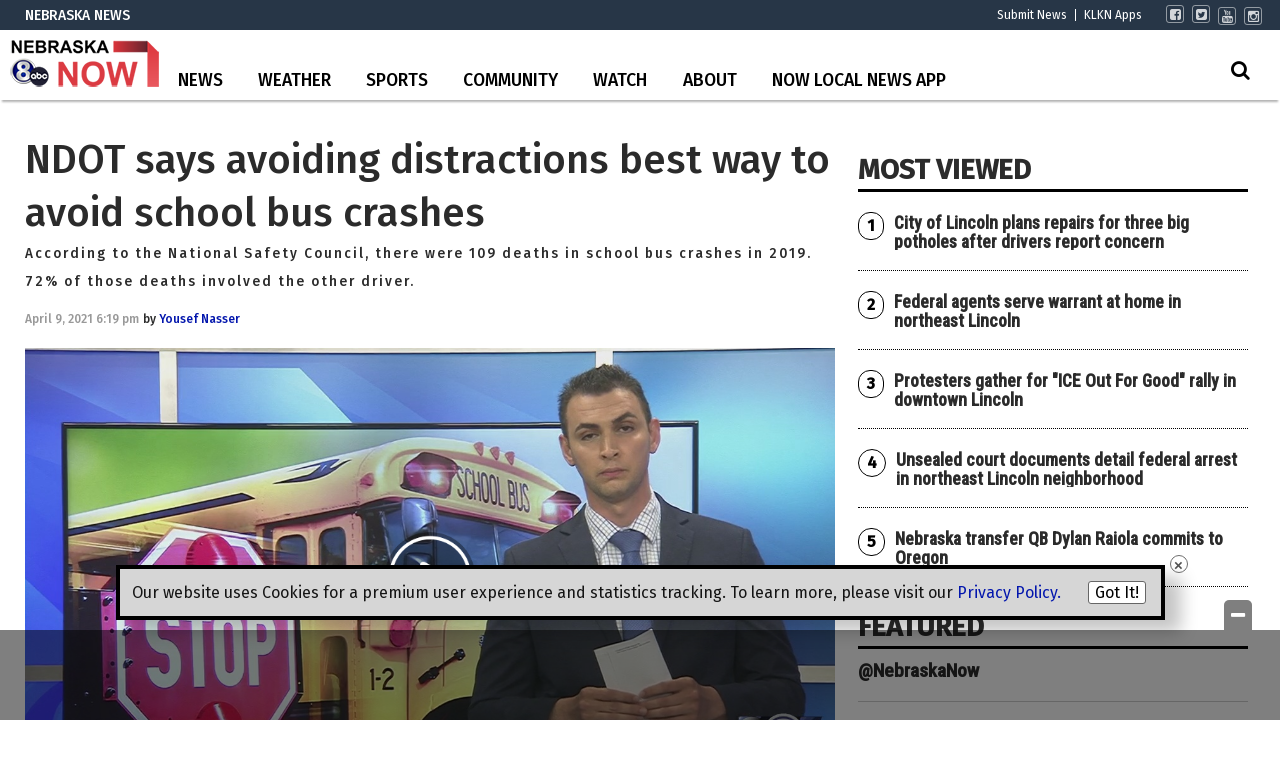

--- FILE ---
content_type: text/html; charset=UTF-8
request_url: https://www.klkntv.com/ndot-says-avoiding-distractions-best-way-to-avoid-school-bus-crashes/
body_size: 36877
content:
<!doctype html>

<!--[if lt IE 7]><html lang="en-US" class="no-js lt-ie9 lt-ie8 lt-ie7"><![endif]-->
<!--[if (IE 7)&!(IEMobile)]><html lang="en-US" class="no-js lt-ie9 lt-ie8"><![endif]-->
<!--[if (IE 8)&!(IEMobile)]><html lang="en-US" class="no-js lt-ie9"><![endif]-->
<!--[if gt IE 8]><!--> <html lang="en-US" class="no-js"><!--<![endif]-->

	<head>
		<meta charset="utf-8">

				<meta http-equiv="X-UA-Compatible" content="IE=edge">

		<title>NDOT says avoiding distractions best way to avoid school bus crashes</title>

				<meta name="HandheldFriendly" content="True">
		<meta name="MobileOptimized" content="320">
		<meta name="viewport" content="width=device-width, initial-scale=1"/>

				<link rel="icon" href="https://wpcdn.us-east-1.vip.tn-cloud.net/www.klkntv.com/content/uploads/2021/09/x/i/klkn-v2-48x48-1.png">
		<link rel="apple-touch-icon" href="">
		<!--[if IE]>
			<link rel="shortcut icon" href="https://wpcdn.us-east-1.vip.tn-cloud.net/www.klkntv.com/content/uploads/2021/09/x/i/klkn-v2-48x48-1.png/favicon.ico">
		<![endif]-->

		<meta name="msapplication-TileColor" content="#f01d4f">
		<meta name="msapplication-TileImage" content="https://wpcdn.us-east-1.vip.tn-cloud.net/www.klkntv.com/content/themes/gtxcel/library/images/win8-tile-icon.png">
		<meta name="theme-color" content="#121212">

		<link href="//maxcdn.bootstrapcdn.com/font-awesome/4.7.0/css/font-awesome.min.css" rel="stylesheet"> <!-- Font Awesome Glyphicons -->
		<link rel="pingback" href="https://www.klkntv.com/xmlrpc.php">

		
	<script type="text/javascript">
		if(typeof ad_slots_refresh =='undefined'){
			var ad_slots_refresh = new Array();
		}
		if(typeof gtx_ads_conf =='undefined'){
			var gtx_ads_conf = {};
			gtx_ads_conf.targetMap = {};
			gtx_ads_conf.ads = [];
			gtx_ads_conf.lazy = [];
			gtx_ads_conf.templates = {};
		}
		if(typeof googletag =='undefined'){
			var googletag = googletag || {};
			googletag.cmd = googletag.cmd || [];
		}
		gtx_ads_conf.fulltarget = "post-template-default single single-post postid-615554 single-format-standard postname-ndot-says-avoiding-distractions-best-way-to-avoid-school-bus-crashes term-category-education term-category-lancaster term-category-nebraska-news term-category-news term-post_content_term-contains-video wpb-js-composer js-comp-ver-6.10.0 vc_responsive";
		gtx_ads_conf.targetMap.url = "/ndot-says-avoiding-distractions-best-way-to-avoid-school-bus-crashes/";
		gtx_ads_conf.targetMap.post = "615554";
		gtx_ads_conf.targetMap.category = ["education"];
		gtx_ads_conf.templates = {
			parallax: 'https://wpcdn.us-east-1.vip.tn-cloud.net/www.klkntv.com/content/plugins/gtx-ad-manager/templates/parallax.js',
			reveal: 'https://wpcdn.us-east-1.vip.tn-cloud.net/www.klkntv.com/content/plugins/gtx-ad-manager/templates/reveal.js',
            roller: 'https://wpcdn.us-east-1.vip.tn-cloud.net/www.klkntv.com/content/plugins/gtx-ad-manager/templates/roller.js'
		};
	</script>
			<script>
			function gtx_enable_dfp(){ /* do nothing */ }
			if(typeof ad_slots_refresh =='undefined'){
				var ad_slots_refresh = new Array(); 
			}
		</script>
		<script>(function(d, s, id){
				 var js, fjs = d.getElementsByTagName(s)[0];
				 if (d.getElementById(id)) {return;}
				 js = d.createElement(s); js.id = id;
				 js.src = "//connect.facebook.net/en_US/sdk.js#xfbml=1&version=v2.6";
				 fjs.parentNode.insertBefore(js, fjs);
			   }(document, 'script', 'facebook-jssdk'));</script><meta name='robots' content='index, follow, max-image-preview:large, max-snippet:-1, max-video-preview:-1' />
<script>
		window.dataLayer = [{"townnews.product.software":"RAYOS","townnews.product.version":"1.21.2","rayos.post.id":615554,"rayos.post.type":"post","rayos.post.title":"NDOT says avoiding distractions best way to avoid school bus crashes","rayos.post.author_name":["Yousef Nasser"],"rayos.post.primary_category":"Education News","rayos.post.all_categories":["Education News","Lancaster","Nebraska News","News"],"rayos.gallery.included":"No","rayos.video.included":"No","rayos.elections.widget_included":"No"}];
	</script><!-- Google Tag Manager -->
		<script>(function(w,d,s,l,i){w[l]=w[l]||[];w[l].push({'gtm.start':
		new Date().getTime(),event:'gtm.js'});var f=d.getElementsByTagName(s)[0],
		j=d.createElement(s),dl=l!='dataLayer'?'&l='+l:'';j.async=true;j.src=
		'https://www.googletagmanager.com/gtm.js?id='+i+dl;f.parentNode.insertBefore(j,f);
		})(window,document,'script','dataLayer','GTM-PDQV3N');</script>
		<!-- End Google Tag Manager -->
		
	<!-- This site is optimized with the Yoast SEO plugin v21.4 - https://yoast.com/wordpress/plugins/seo/ -->
	<link rel="canonical" href="https://www.klkntv.com/ndot-says-avoiding-distractions-best-way-to-avoid-school-bus-crashes/" />
	<meta property="og:locale" content="en_US" />
	<meta property="og:type" content="article" />
	<meta property="og:title" content="NDOT says avoiding distractions best way to avoid school bus crashes" />
	<meta property="og:description" content="LINCOLN, Neb. (KLKN) &#8211; In the wake of a Friday morning school bus crash, the Nebraska Department of Transportation says drivers should be mindful of buses on the road, especially during school hours. &#8220;Pay attention to those buses, they stop more frequently than other cars do, they travel a little bit slower, and they&#8217;re going to make more turns as..." />
	<meta property="og:url" content="https://www.klkntv.com/ndot-says-avoiding-distractions-best-way-to-avoid-school-bus-crashes/" />
	<meta property="og:site_name" content="KLKN-TV" />
	<meta property="article:publisher" content="https://www.facebook.com/klkntv" />
	<meta property="article:published_time" content="2021-04-09T23:19:29+00:00" />
	<meta property="og:image" content="https://wpcdn.us-east-1.vip.tn-cloud.net/www.klkntv.com/content/uploads/2021/04/j/q/screen-shot-2021-04-09-at-61643-pm-1024x572.png" />
	<meta property="og:image:width" content="1024" />
	<meta property="og:image:height" content="572" />
	<meta property="og:image:type" content="image/png" />
	<meta name="author" content="Yousef Nasser" />
	<meta name="twitter:card" content="summary_large_image" />
	<meta name="twitter:creator" content="@channel8abc" />
	<meta name="twitter:site" content="@channel8abc" />
	<meta name="twitter:label1" content="Written by" />
	<meta name="twitter:data1" content="Yousef Nasser" />
	<meta name="twitter:label2" content="Est. reading time" />
	<meta name="twitter:data2" content="2 minutes" />
	<script type="application/ld+json" class="yoast-schema-graph">{"@context":"https://schema.org","@graph":[{"@type":"Article","@id":"https://www.klkntv.com/ndot-says-avoiding-distractions-best-way-to-avoid-school-bus-crashes/#article","isPartOf":{"@id":"https://www.klkntv.com/ndot-says-avoiding-distractions-best-way-to-avoid-school-bus-crashes/"},"author":{"name":"Yousef Nasser","@id":"https://www.klkntv.com/#/schema/person/f4d5a31595d58250cecec720e6f1bd37"},"headline":"NDOT says avoiding distractions best way to avoid school bus crashes","datePublished":"2021-04-09T23:19:29+00:00","dateModified":"2021-04-09T23:19:29+00:00","mainEntityOfPage":{"@id":"https://www.klkntv.com/ndot-says-avoiding-distractions-best-way-to-avoid-school-bus-crashes/"},"wordCount":326,"publisher":{"@id":"https://www.klkntv.com/#organization"},"image":{"@id":"https://www.klkntv.com/ndot-says-avoiding-distractions-best-way-to-avoid-school-bus-crashes/#primaryimage"},"thumbnailUrl":"https://wpcdn.us-east-1.vip.tn-cloud.net/www.klkntv.com/content/uploads/2021/04/j/q/screen-shot-2021-04-09-at-61643-pm.png","keywords":["crash","Nebraska Department of Transportation","school bus"],"articleSection":["Education News","Lancaster","Nebraska News","News"],"inLanguage":"en-US"},{"@type":"WebPage","@id":"https://www.klkntv.com/ndot-says-avoiding-distractions-best-way-to-avoid-school-bus-crashes/","url":"https://www.klkntv.com/ndot-says-avoiding-distractions-best-way-to-avoid-school-bus-crashes/","name":"NDOT says avoiding distractions best way to avoid school bus crashes","isPartOf":{"@id":"https://www.klkntv.com/#website"},"primaryImageOfPage":{"@id":"https://www.klkntv.com/ndot-says-avoiding-distractions-best-way-to-avoid-school-bus-crashes/#primaryimage"},"image":{"@id":"https://www.klkntv.com/ndot-says-avoiding-distractions-best-way-to-avoid-school-bus-crashes/#primaryimage"},"thumbnailUrl":"https://wpcdn.us-east-1.vip.tn-cloud.net/www.klkntv.com/content/uploads/2021/04/j/q/screen-shot-2021-04-09-at-61643-pm.png","datePublished":"2021-04-09T23:19:29+00:00","dateModified":"2021-04-09T23:19:29+00:00","inLanguage":"en-US","potentialAction":[{"@type":"ReadAction","target":["https://www.klkntv.com/ndot-says-avoiding-distractions-best-way-to-avoid-school-bus-crashes/"]}]},{"@type":"ImageObject","inLanguage":"en-US","@id":"https://www.klkntv.com/ndot-says-avoiding-distractions-best-way-to-avoid-school-bus-crashes/#primaryimage","url":"https://wpcdn.us-east-1.vip.tn-cloud.net/www.klkntv.com/content/uploads/2021/04/j/q/screen-shot-2021-04-09-at-61643-pm.png","contentUrl":"https://wpcdn.us-east-1.vip.tn-cloud.net/www.klkntv.com/content/uploads/2021/04/j/q/screen-shot-2021-04-09-at-61643-pm.png","width":2540,"height":1420,"caption":"Screen Shot 2021 04 09 At 61643 Pm"},{"@type":"WebSite","@id":"https://www.klkntv.com/#website","url":"https://www.klkntv.com/","name":"KLKN-TV","description":"News, Weather and Sports for Lincoln, NE; KLKNTV.com","publisher":{"@id":"https://www.klkntv.com/#organization"},"potentialAction":[{"@type":"SearchAction","target":{"@type":"EntryPoint","urlTemplate":"https://www.klkntv.com/?s={search_term_string}"},"query-input":"required name=search_term_string"}],"inLanguage":"en-US"},{"@type":"Organization","@id":"https://www.klkntv.com/#organization","name":"Channel 8 KLKN-TV","url":"https://www.klkntv.com/","logo":{"@type":"ImageObject","inLanguage":"en-US","@id":"https://www.klkntv.com/#/schema/logo/image/","url":"https://wpcdn.us-east-1.vip.tn-cloud.net/www.klkntv.com/content/uploads/2020/01/KLKN-TV-logo.png","contentUrl":"https://wpcdn.us-east-1.vip.tn-cloud.net/www.klkntv.com/content/uploads/2020/01/KLKN-TV-logo.png","width":198,"height":140,"caption":"Channel 8 KLKN-TV"},"image":{"@id":"https://www.klkntv.com/#/schema/logo/image/"},"sameAs":["https://www.facebook.com/klkntv","https://twitter.com/channel8abc","https://www.instagram.com/channel8klkntv/","https://www.youtube.com/channel/UCIFxvmtoGMb5wd-XLuqDJjQ"]},{"@type":"Person","@id":"https://www.klkntv.com/#/schema/person/f4d5a31595d58250cecec720e6f1bd37","name":"Yousef Nasser","image":{"@type":"ImageObject","inLanguage":"en-US","@id":"https://www.klkntv.com/#/schema/person/image/","url":"https://secure.gravatar.com/avatar/9726aebbce633354a4a1c74699feca19?s=96&d=mm&r=g","contentUrl":"https://secure.gravatar.com/avatar/9726aebbce633354a4a1c74699feca19?s=96&d=mm&r=g","caption":"Yousef Nasser"},"url":"https://www.klkntv.com/author/ynasser/"}]}</script>
	<!-- / Yoast SEO plugin. -->


<link rel='dns-prefetch' href='//wpcdn.us-east-1.vip.tn-cloud.net' />
<link rel='dns-prefetch' href='//maps.googleapis.com' />
<link rel='dns-prefetch' href='//ws.sharethis.com' />
<link rel='dns-prefetch' href='//www.google.com' />
<link rel='dns-prefetch' href='//fonts.googleapis.com' />
<link rel='dns-prefetch' href='//maxcdn.bootstrapcdn.com' />
<link rel="alternate" type="application/rss+xml" title="KLKN-TV &raquo; Feed" href="https://www.klkntv.com/feed/" />
<script type="text/javascript">
/* <![CDATA[ */
window._wpemojiSettings = {"baseUrl":"https:\/\/s.w.org\/images\/core\/emoji\/14.0.0\/72x72\/","ext":".png","svgUrl":"https:\/\/s.w.org\/images\/core\/emoji\/14.0.0\/svg\/","svgExt":".svg","source":{"concatemoji":"https:\/\/www.klkntv.com\/wp-includes\/js\/wp-emoji-release.min.js"}};
/*! This file is auto-generated */
!function(i,n){var o,s,e;function c(e){try{var t={supportTests:e,timestamp:(new Date).valueOf()};sessionStorage.setItem(o,JSON.stringify(t))}catch(e){}}function p(e,t,n){e.clearRect(0,0,e.canvas.width,e.canvas.height),e.fillText(t,0,0);var t=new Uint32Array(e.getImageData(0,0,e.canvas.width,e.canvas.height).data),r=(e.clearRect(0,0,e.canvas.width,e.canvas.height),e.fillText(n,0,0),new Uint32Array(e.getImageData(0,0,e.canvas.width,e.canvas.height).data));return t.every(function(e,t){return e===r[t]})}function u(e,t,n){switch(t){case"flag":return n(e,"\ud83c\udff3\ufe0f\u200d\u26a7\ufe0f","\ud83c\udff3\ufe0f\u200b\u26a7\ufe0f")?!1:!n(e,"\ud83c\uddfa\ud83c\uddf3","\ud83c\uddfa\u200b\ud83c\uddf3")&&!n(e,"\ud83c\udff4\udb40\udc67\udb40\udc62\udb40\udc65\udb40\udc6e\udb40\udc67\udb40\udc7f","\ud83c\udff4\u200b\udb40\udc67\u200b\udb40\udc62\u200b\udb40\udc65\u200b\udb40\udc6e\u200b\udb40\udc67\u200b\udb40\udc7f");case"emoji":return!n(e,"\ud83e\udef1\ud83c\udffb\u200d\ud83e\udef2\ud83c\udfff","\ud83e\udef1\ud83c\udffb\u200b\ud83e\udef2\ud83c\udfff")}return!1}function f(e,t,n){var r="undefined"!=typeof WorkerGlobalScope&&self instanceof WorkerGlobalScope?new OffscreenCanvas(300,150):i.createElement("canvas"),a=r.getContext("2d",{willReadFrequently:!0}),o=(a.textBaseline="top",a.font="600 32px Arial",{});return e.forEach(function(e){o[e]=t(a,e,n)}),o}function t(e){var t=i.createElement("script");t.src=e,t.defer=!0,i.head.appendChild(t)}"undefined"!=typeof Promise&&(o="wpEmojiSettingsSupports",s=["flag","emoji"],n.supports={everything:!0,everythingExceptFlag:!0},e=new Promise(function(e){i.addEventListener("DOMContentLoaded",e,{once:!0})}),new Promise(function(t){var n=function(){try{var e=JSON.parse(sessionStorage.getItem(o));if("object"==typeof e&&"number"==typeof e.timestamp&&(new Date).valueOf()<e.timestamp+604800&&"object"==typeof e.supportTests)return e.supportTests}catch(e){}return null}();if(!n){if("undefined"!=typeof Worker&&"undefined"!=typeof OffscreenCanvas&&"undefined"!=typeof URL&&URL.createObjectURL&&"undefined"!=typeof Blob)try{var e="postMessage("+f.toString()+"("+[JSON.stringify(s),u.toString(),p.toString()].join(",")+"));",r=new Blob([e],{type:"text/javascript"}),a=new Worker(URL.createObjectURL(r),{name:"wpTestEmojiSupports"});return void(a.onmessage=function(e){c(n=e.data),a.terminate(),t(n)})}catch(e){}c(n=f(s,u,p))}t(n)}).then(function(e){for(var t in e)n.supports[t]=e[t],n.supports.everything=n.supports.everything&&n.supports[t],"flag"!==t&&(n.supports.everythingExceptFlag=n.supports.everythingExceptFlag&&n.supports[t]);n.supports.everythingExceptFlag=n.supports.everythingExceptFlag&&!n.supports.flag,n.DOMReady=!1,n.readyCallback=function(){n.DOMReady=!0}}).then(function(){return e}).then(function(){var e;n.supports.everything||(n.readyCallback(),(e=n.source||{}).concatemoji?t(e.concatemoji):e.wpemoji&&e.twemoji&&(t(e.twemoji),t(e.wpemoji)))}))}((window,document),window._wpemojiSettings);
/* ]]> */
</script>
<link rel='stylesheet' id='bootstrap-css-css' href='https://wpcdn.us-east-1.vip.tn-cloud.net/www.klkntv.com/content/themes/gtxcel/library/css/bootstrap/bootstrap.css' type='text/css' media='all' />
<link rel='stylesheet' id='bones-stylesheet-css' href='https://wpcdn.us-east-1.vip.tn-cloud.net/www.klkntv.com/content/themes/gtxcel/library/css/style.css?ver=1765321969' type='text/css' media='all' />
<!--[if lt IE 9]>
<link rel='stylesheet' id='bones-ie-only-css' href='https://wpcdn.us-east-1.vip.tn-cloud.net/www.klkntv.com/content/themes/gtxcel/library/css/ie.css' type='text/css' media='all' />
<![endif]-->
<link rel='stylesheet' id='list-grid-css' href='https://wpcdn.us-east-1.vip.tn-cloud.net/www.klkntv.com/content/themes/gtxcel/library/css/grid.css?ver=1.11.0' type='text/css' media='all' />
<style id='wp-emoji-styles-inline-css' type='text/css'>

	img.wp-smiley, img.emoji {
		display: inline !important;
		border: none !important;
		box-shadow: none !important;
		height: 1em !important;
		width: 1em !important;
		margin: 0 0.07em !important;
		vertical-align: -0.1em !important;
		background: none !important;
		padding: 0 !important;
	}
</style>
<link rel='stylesheet' id='wp-block-library-css' href='https://www.klkntv.com/wp-includes/css/dist/block-library/style.min.css' type='text/css' media='all' />
<link rel='stylesheet' id='pdfemb-gutenberg-block-backend-js-css' href='https://wpcdn.us-east-1.vip.tn-cloud.net/www.klkntv.com/content/plugins/pdf-embedder/css/pdfemb-blocks.css' type='text/css' media='all' />
<style id='classic-theme-styles-inline-css' type='text/css'>
/*! This file is auto-generated */
.wp-block-button__link{color:#fff;background-color:#32373c;border-radius:9999px;box-shadow:none;text-decoration:none;padding:calc(.667em + 2px) calc(1.333em + 2px);font-size:1.125em}.wp-block-file__button{background:#32373c;color:#fff;text-decoration:none}
</style>
<style id='global-styles-inline-css' type='text/css'>
body{--wp--preset--color--black: #000000;--wp--preset--color--cyan-bluish-gray: #abb8c3;--wp--preset--color--white: #ffffff;--wp--preset--color--pale-pink: #f78da7;--wp--preset--color--vivid-red: #cf2e2e;--wp--preset--color--luminous-vivid-orange: #ff6900;--wp--preset--color--luminous-vivid-amber: #fcb900;--wp--preset--color--light-green-cyan: #7bdcb5;--wp--preset--color--vivid-green-cyan: #00d084;--wp--preset--color--pale-cyan-blue: #8ed1fc;--wp--preset--color--vivid-cyan-blue: #0693e3;--wp--preset--color--vivid-purple: #9b51e0;--wp--preset--gradient--vivid-cyan-blue-to-vivid-purple: linear-gradient(135deg,rgba(6,147,227,1) 0%,rgb(155,81,224) 100%);--wp--preset--gradient--light-green-cyan-to-vivid-green-cyan: linear-gradient(135deg,rgb(122,220,180) 0%,rgb(0,208,130) 100%);--wp--preset--gradient--luminous-vivid-amber-to-luminous-vivid-orange: linear-gradient(135deg,rgba(252,185,0,1) 0%,rgba(255,105,0,1) 100%);--wp--preset--gradient--luminous-vivid-orange-to-vivid-red: linear-gradient(135deg,rgba(255,105,0,1) 0%,rgb(207,46,46) 100%);--wp--preset--gradient--very-light-gray-to-cyan-bluish-gray: linear-gradient(135deg,rgb(238,238,238) 0%,rgb(169,184,195) 100%);--wp--preset--gradient--cool-to-warm-spectrum: linear-gradient(135deg,rgb(74,234,220) 0%,rgb(151,120,209) 20%,rgb(207,42,186) 40%,rgb(238,44,130) 60%,rgb(251,105,98) 80%,rgb(254,248,76) 100%);--wp--preset--gradient--blush-light-purple: linear-gradient(135deg,rgb(255,206,236) 0%,rgb(152,150,240) 100%);--wp--preset--gradient--blush-bordeaux: linear-gradient(135deg,rgb(254,205,165) 0%,rgb(254,45,45) 50%,rgb(107,0,62) 100%);--wp--preset--gradient--luminous-dusk: linear-gradient(135deg,rgb(255,203,112) 0%,rgb(199,81,192) 50%,rgb(65,88,208) 100%);--wp--preset--gradient--pale-ocean: linear-gradient(135deg,rgb(255,245,203) 0%,rgb(182,227,212) 50%,rgb(51,167,181) 100%);--wp--preset--gradient--electric-grass: linear-gradient(135deg,rgb(202,248,128) 0%,rgb(113,206,126) 100%);--wp--preset--gradient--midnight: linear-gradient(135deg,rgb(2,3,129) 0%,rgb(40,116,252) 100%);--wp--preset--font-size--small: 13px;--wp--preset--font-size--medium: 20px;--wp--preset--font-size--large: 36px;--wp--preset--font-size--x-large: 42px;--wp--preset--spacing--20: 0.44rem;--wp--preset--spacing--30: 0.67rem;--wp--preset--spacing--40: 1rem;--wp--preset--spacing--50: 1.5rem;--wp--preset--spacing--60: 2.25rem;--wp--preset--spacing--70: 3.38rem;--wp--preset--spacing--80: 5.06rem;--wp--preset--shadow--natural: 6px 6px 9px rgba(0, 0, 0, 0.2);--wp--preset--shadow--deep: 12px 12px 50px rgba(0, 0, 0, 0.4);--wp--preset--shadow--sharp: 6px 6px 0px rgba(0, 0, 0, 0.2);--wp--preset--shadow--outlined: 6px 6px 0px -3px rgba(255, 255, 255, 1), 6px 6px rgba(0, 0, 0, 1);--wp--preset--shadow--crisp: 6px 6px 0px rgba(0, 0, 0, 1);}:where(.is-layout-flex){gap: 0.5em;}:where(.is-layout-grid){gap: 0.5em;}body .is-layout-flow > .alignleft{float: left;margin-inline-start: 0;margin-inline-end: 2em;}body .is-layout-flow > .alignright{float: right;margin-inline-start: 2em;margin-inline-end: 0;}body .is-layout-flow > .aligncenter{margin-left: auto !important;margin-right: auto !important;}body .is-layout-constrained > .alignleft{float: left;margin-inline-start: 0;margin-inline-end: 2em;}body .is-layout-constrained > .alignright{float: right;margin-inline-start: 2em;margin-inline-end: 0;}body .is-layout-constrained > .aligncenter{margin-left: auto !important;margin-right: auto !important;}body .is-layout-constrained > :where(:not(.alignleft):not(.alignright):not(.alignfull)){max-width: var(--wp--style--global--content-size);margin-left: auto !important;margin-right: auto !important;}body .is-layout-constrained > .alignwide{max-width: var(--wp--style--global--wide-size);}body .is-layout-flex{display: flex;}body .is-layout-flex{flex-wrap: wrap;align-items: center;}body .is-layout-flex > *{margin: 0;}body .is-layout-grid{display: grid;}body .is-layout-grid > *{margin: 0;}:where(.wp-block-columns.is-layout-flex){gap: 2em;}:where(.wp-block-columns.is-layout-grid){gap: 2em;}:where(.wp-block-post-template.is-layout-flex){gap: 1.25em;}:where(.wp-block-post-template.is-layout-grid){gap: 1.25em;}.has-black-color{color: var(--wp--preset--color--black) !important;}.has-cyan-bluish-gray-color{color: var(--wp--preset--color--cyan-bluish-gray) !important;}.has-white-color{color: var(--wp--preset--color--white) !important;}.has-pale-pink-color{color: var(--wp--preset--color--pale-pink) !important;}.has-vivid-red-color{color: var(--wp--preset--color--vivid-red) !important;}.has-luminous-vivid-orange-color{color: var(--wp--preset--color--luminous-vivid-orange) !important;}.has-luminous-vivid-amber-color{color: var(--wp--preset--color--luminous-vivid-amber) !important;}.has-light-green-cyan-color{color: var(--wp--preset--color--light-green-cyan) !important;}.has-vivid-green-cyan-color{color: var(--wp--preset--color--vivid-green-cyan) !important;}.has-pale-cyan-blue-color{color: var(--wp--preset--color--pale-cyan-blue) !important;}.has-vivid-cyan-blue-color{color: var(--wp--preset--color--vivid-cyan-blue) !important;}.has-vivid-purple-color{color: var(--wp--preset--color--vivid-purple) !important;}.has-black-background-color{background-color: var(--wp--preset--color--black) !important;}.has-cyan-bluish-gray-background-color{background-color: var(--wp--preset--color--cyan-bluish-gray) !important;}.has-white-background-color{background-color: var(--wp--preset--color--white) !important;}.has-pale-pink-background-color{background-color: var(--wp--preset--color--pale-pink) !important;}.has-vivid-red-background-color{background-color: var(--wp--preset--color--vivid-red) !important;}.has-luminous-vivid-orange-background-color{background-color: var(--wp--preset--color--luminous-vivid-orange) !important;}.has-luminous-vivid-amber-background-color{background-color: var(--wp--preset--color--luminous-vivid-amber) !important;}.has-light-green-cyan-background-color{background-color: var(--wp--preset--color--light-green-cyan) !important;}.has-vivid-green-cyan-background-color{background-color: var(--wp--preset--color--vivid-green-cyan) !important;}.has-pale-cyan-blue-background-color{background-color: var(--wp--preset--color--pale-cyan-blue) !important;}.has-vivid-cyan-blue-background-color{background-color: var(--wp--preset--color--vivid-cyan-blue) !important;}.has-vivid-purple-background-color{background-color: var(--wp--preset--color--vivid-purple) !important;}.has-black-border-color{border-color: var(--wp--preset--color--black) !important;}.has-cyan-bluish-gray-border-color{border-color: var(--wp--preset--color--cyan-bluish-gray) !important;}.has-white-border-color{border-color: var(--wp--preset--color--white) !important;}.has-pale-pink-border-color{border-color: var(--wp--preset--color--pale-pink) !important;}.has-vivid-red-border-color{border-color: var(--wp--preset--color--vivid-red) !important;}.has-luminous-vivid-orange-border-color{border-color: var(--wp--preset--color--luminous-vivid-orange) !important;}.has-luminous-vivid-amber-border-color{border-color: var(--wp--preset--color--luminous-vivid-amber) !important;}.has-light-green-cyan-border-color{border-color: var(--wp--preset--color--light-green-cyan) !important;}.has-vivid-green-cyan-border-color{border-color: var(--wp--preset--color--vivid-green-cyan) !important;}.has-pale-cyan-blue-border-color{border-color: var(--wp--preset--color--pale-cyan-blue) !important;}.has-vivid-cyan-blue-border-color{border-color: var(--wp--preset--color--vivid-cyan-blue) !important;}.has-vivid-purple-border-color{border-color: var(--wp--preset--color--vivid-purple) !important;}.has-vivid-cyan-blue-to-vivid-purple-gradient-background{background: var(--wp--preset--gradient--vivid-cyan-blue-to-vivid-purple) !important;}.has-light-green-cyan-to-vivid-green-cyan-gradient-background{background: var(--wp--preset--gradient--light-green-cyan-to-vivid-green-cyan) !important;}.has-luminous-vivid-amber-to-luminous-vivid-orange-gradient-background{background: var(--wp--preset--gradient--luminous-vivid-amber-to-luminous-vivid-orange) !important;}.has-luminous-vivid-orange-to-vivid-red-gradient-background{background: var(--wp--preset--gradient--luminous-vivid-orange-to-vivid-red) !important;}.has-very-light-gray-to-cyan-bluish-gray-gradient-background{background: var(--wp--preset--gradient--very-light-gray-to-cyan-bluish-gray) !important;}.has-cool-to-warm-spectrum-gradient-background{background: var(--wp--preset--gradient--cool-to-warm-spectrum) !important;}.has-blush-light-purple-gradient-background{background: var(--wp--preset--gradient--blush-light-purple) !important;}.has-blush-bordeaux-gradient-background{background: var(--wp--preset--gradient--blush-bordeaux) !important;}.has-luminous-dusk-gradient-background{background: var(--wp--preset--gradient--luminous-dusk) !important;}.has-pale-ocean-gradient-background{background: var(--wp--preset--gradient--pale-ocean) !important;}.has-electric-grass-gradient-background{background: var(--wp--preset--gradient--electric-grass) !important;}.has-midnight-gradient-background{background: var(--wp--preset--gradient--midnight) !important;}.has-small-font-size{font-size: var(--wp--preset--font-size--small) !important;}.has-medium-font-size{font-size: var(--wp--preset--font-size--medium) !important;}.has-large-font-size{font-size: var(--wp--preset--font-size--large) !important;}.has-x-large-font-size{font-size: var(--wp--preset--font-size--x-large) !important;}
.wp-block-navigation a:where(:not(.wp-element-button)){color: inherit;}
:where(.wp-block-post-template.is-layout-flex){gap: 1.25em;}:where(.wp-block-post-template.is-layout-grid){gap: 1.25em;}
:where(.wp-block-columns.is-layout-flex){gap: 2em;}:where(.wp-block-columns.is-layout-grid){gap: 2em;}
.wp-block-pullquote{font-size: 1.5em;line-height: 1.6;}
</style>
<link rel='stylesheet' id='gt-posts-slider-style-css' href='https://wpcdn.us-east-1.vip.tn-cloud.net/www.klkntv.com/content/mu-plugins/gtxcel-plugin/vc_posts_slider/posts-slider.css?ver=1570550597' type='text/css' media='all' />
<link rel='stylesheet' id='flexslider-css' href='https://wpcdn.us-east-1.vip.tn-cloud.net/www.klkntv.com/content/mu-plugins/js_composer/assets/lib/flexslider/flexslider.min.css?ver=6.10.0' type='text/css' media='all' />
<link rel='stylesheet' id='gt-flexslider-style-css' href='https://wpcdn.us-east-1.vip.tn-cloud.net/www.klkntv.com/content/mu-plugins/gtxcel-plugin/vc_gallery/gt-flexslider.css?ver=1648237149' type='text/css' media='all' />
<link rel='stylesheet' id='prettyphoto-css' href='https://wpcdn.us-east-1.vip.tn-cloud.net/www.klkntv.com/content/mu-plugins/js_composer/assets/lib/prettyphoto/css/prettyPhoto.min.css?ver=6.10.0' type='text/css' media='all' />
<link rel='stylesheet' id='rayos_alm_list_templates_style-css' href='https://wpcdn.us-east-1.vip.tn-cloud.net/www.klkntv.com/content/mu-plugins/gtxcel-plugin/functionalities//css/rayos_alm_list_templates.css?ver=1667523778' type='text/css' media='all' />
<link rel='stylesheet' id='googlefonts-css' href='https://fonts.googleapis.com/css?family=Fira+Sans:400,500|Roboto+Condensed:400&subset=latin' type='text/css' media='all' />
<link rel='stylesheet' id='blox-syndication-css' href='https://wpcdn.us-east-1.vip.tn-cloud.net/www.klkntv.com/content/plugins/blox-syndication/assets/css/blox-syndication.css' type='text/css' media='all' />
<link rel='stylesheet' id='geobase-style-css' href='https://wpcdn.us-east-1.vip.tn-cloud.net/www.klkntv.com/content/plugins/geobase/geobase.css?ver=1679517292' type='text/css' media='all' />
<style id='geobase-style-inline-css' type='text/css'>

	article.geobase-post .geobase-content-wrapper {
		width: 100%;
		float: none;
	}
	article.geobase-post .thumb-wrap {
		width: 30%;
		float: Left;
		margin-right: 2%;	}
	
</style>
<link rel='stylesheet' id='geobase-prettyphoto-style-css' href='https://wpcdn.us-east-1.vip.tn-cloud.net/www.klkntv.com/content/plugins/geobase/prettyphoto/css/prettyPhoto.css' type='text/css' media='all' />
<link rel='stylesheet' id='geobasemap-style-css' href='https://wpcdn.us-east-1.vip.tn-cloud.net/www.klkntv.com/content/plugins/geobase/vc_geobasemap/vc_geobasemap.css?ver=1570550597' type='text/css' media='all' />
<link rel='stylesheet' id='user-submissions-style-css' href='https://wpcdn.us-east-1.vip.tn-cloud.net/www.klkntv.com/content/plugins/geobase/user-submissions/user-submissions.css?ver=1601489706' type='text/css' media='all' />
<link rel='stylesheet' id='directory-select2-css' href='https://wpcdn.us-east-1.vip.tn-cloud.net/www.klkntv.com/content/plugins/geobase/vc_directory_filter/assets/select2/css/select2.css?ver=3.5.2' type='text/css' media='all' />
<link rel='stylesheet' id='wpfc-css' href='https://wpcdn.us-east-1.vip.tn-cloud.net/www.klkntv.com/content/plugins/gs-facebook-comments/public/css/wpfc-public.css?ver=1.7.2' type='text/css' media='all' />
<link rel='stylesheet' id='custom-template-style-css' href='https://wpcdn.us-east-1.vip.tn-cloud.net/www.klkntv.com/content/plugins/gt-custom-templates/custom-templates.css' type='text/css' media='all' />
<link rel='stylesheet' id='ad-manager-style-css' href='https://wpcdn.us-east-1.vip.tn-cloud.net/www.klkntv.com/content/plugins/gtx-ad-manager/ad-manager.css?ver=1728932431' type='text/css' media='all' />
<link rel='stylesheet' id='bylines-style-css' href='https://wpcdn.us-east-1.vip.tn-cloud.net/www.klkntv.com/content/plugins/gtx-author-bios/css/bylines.css?ver=1570550597' type='text/css' media='all' />
<link rel='stylesheet' id='expand-search-css' href='https://wpcdn.us-east-1.vip.tn-cloud.net/www.klkntv.com/content/plugins/gtx-expand-search/expand-search.css?ver=1570550597' type='text/css' media='all' />
<link rel='stylesheet' id='gtxcelfimagescss-css' href='https://wpcdn.us-east-1.vip.tn-cloud.net/www.klkntv.com/content/plugins/gtx-fimages/css/all.css?ver=1570550597' type='text/css' media='all' />
<link rel='stylesheet' id='lightbox-style-css' href='https://wpcdn.us-east-1.vip.tn-cloud.net/www.klkntv.com/content/plugins/gtx-gallery/css/gtx-lightbox.css?ver=2018.3.20' type='text/css' media='all' />
<link rel='stylesheet' id='gtx-oembed-style-css' href='https://wpcdn.us-east-1.vip.tn-cloud.net/www.klkntv.com/content/plugins/gtx-oembed-extension/gtx-oembed.css?ver=1570550597' type='text/css' media='all' />
<link rel='stylesheet' id='rayos_trending_topics_style-css' href='https://wpcdn.us-east-1.vip.tn-cloud.net/www.klkntv.com/content/plugins/rayos-trending-topics/rayos-trending-topics.css?ver=1621950080' type='text/css' media='all' />
<link rel='stylesheet' id='simple-share-buttons-adder-font-awesome-css' href='//maxcdn.bootstrapcdn.com/font-awesome/4.3.0/css/font-awesome.min.css' type='text/css' media='all' />
<link rel='stylesheet' id='author-bios-style-css' href='https://wpcdn.us-east-1.vip.tn-cloud.net/www.klkntv.com/content/plugins/gtx-author-bios/css/author-bios.css' type='text/css' media='all' />
<link rel='stylesheet' id='parent-style-css' href='https://wpcdn.us-east-1.vip.tn-cloud.net/www.klkntv.com/content/themes/gtxcel/style.css?ver=1664375579' type='text/css' media='all' />
<link rel='stylesheet' id='child-style-css' href='https://wpcdn.us-east-1.vip.tn-cloud.net/www.klkntv.com/content/themes/publisher-master/style.css' type='text/css' media='all' />
<link rel='stylesheet' id='gtx-election-teaser-widgets-css' href='https://www.klkntv.com/style/4b55e589193d80bf25f4a2fa35aeb0dc/election-teaser-widgets/' type='text/css' media='all' />
<link rel='stylesheet' id='gtx-alert-banner-css-css' href='https://www.klkntv.com/style/4b55e589193d80bf25f4a2fa35aeb0dc/alert-banner-css/' type='text/css' media='all' />
<link rel='stylesheet' id='gtx-custom_css_post-css' href='https://www.klkntv.com/style/7600cacf8e3215d51fdb0d6b92508a8f/custom_css_post/' type='text/css' media='all' />
<link rel='stylesheet' id='acf-repeater-style-css' href='https://wpcdn.us-east-1.vip.tn-cloud.net/www.klkntv.com/content/themes/gtxcel/includes/acf_repeater_shortcode/acf_repeater_shortcode.css' type='text/css' media='all' />
<link rel='stylesheet' id='rayos-ssba-twitter-x-logo-css' href='https://wpcdn.us-east-1.vip.tn-cloud.net/www.klkntv.com/content/themes/gtxcel/includes/ssba-twitter-update/x-logo-styles.css?ver=1702673046' type='text/css' media='all' />
<link rel='stylesheet' id='tablepress-default-css' href='https://wpcdn.us-east-1.vip.tn-cloud.net/www.klkntv.com/content/plugins/tablepress/css/default.min.css?ver=1.14' type='text/css' media='all' />
<link rel='stylesheet' id='popup-maker-site-css' href='//wpcdn.us-east-1.vip.tn-cloud.net/www.klkntv.com/content/uploads/pum/pum-site-styles.css?generated=1764111187&#038;ver=1.16.12' type='text/css' media='all' />
<link rel='stylesheet' id='dashicons-css' href='https://www.klkntv.com/wp-includes/css/dashicons.min.css' type='text/css' media='all' />
<link rel='stylesheet' id='acf-global-css' href='https://wpcdn.us-east-1.vip.tn-cloud.net/www.klkntv.com/content/mu-plugins/advanced-custom-fields-pro/assets/build/css/acf-global.css?ver=6.0.3' type='text/css' media='all' />
<link rel='stylesheet' id='acf-input-css' href='https://wpcdn.us-east-1.vip.tn-cloud.net/www.klkntv.com/content/mu-plugins/advanced-custom-fields-pro/assets/build/css/acf-input.css?ver=6.0.3' type='text/css' media='all' />
<link rel='stylesheet' id='acf-pro-input-css' href='https://wpcdn.us-east-1.vip.tn-cloud.net/www.klkntv.com/content/mu-plugins/advanced-custom-fields-pro/assets/build/css/pro/acf-pro-input.css?ver=6.0.3' type='text/css' media='all' />
<link rel='stylesheet' id='acf-datepicker-css' href='https://wpcdn.us-east-1.vip.tn-cloud.net/www.klkntv.com/content/mu-plugins/advanced-custom-fields-pro/assets/inc/datepicker/jquery-ui.min.css?ver=1.11.4' type='text/css' media='all' />
<link rel='stylesheet' id='acf-timepicker-css' href='https://wpcdn.us-east-1.vip.tn-cloud.net/www.klkntv.com/content/mu-plugins/advanced-custom-fields-pro/assets/inc/timepicker/jquery-ui-timepicker-addon.min.css?ver=1.6.1' type='text/css' media='all' />
<link rel='stylesheet' id='wp-color-picker-css' href='https://www.klkntv.com/wp-admin/css/color-picker.min.css' type='text/css' media='all' />
<link rel='stylesheet' id='blox-syndication-admin-css' href='https://wpcdn.us-east-1.vip.tn-cloud.net/www.klkntv.com/content/plugins/blox-syndication/assets/css/admin-blox-syndication.css?ver=1.1.1' type='text/css' media='all' />
<link rel='stylesheet' id='scheduled-elements-style-css' href='https://wpcdn.us-east-1.vip.tn-cloud.net/www.klkntv.com/content/plugins/gtx-scheduled-elements/scheduled-elements.css?ver=2018.08.10' type='text/css' media='all' />
<link rel='stylesheet' id='dgwt-jg-style-css' href='https://wpcdn.us-east-1.vip.tn-cloud.net/www.klkntv.com/content/plugins/gtx-gallery/justified-gallery/assets/css/style.min.css?ver=1.2.2' type='text/css' media='all' />
<link rel='stylesheet' id='dgwt-jg-photoswipe-css' href='https://wpcdn.us-east-1.vip.tn-cloud.net/www.klkntv.com/content/plugins/gtx-gallery/justified-gallery/includes/Lightbox/Photoswipe/assets/photoswipe.css?ver=1.2.2' type='text/css' media='all' />
<link rel='stylesheet' id='dgwt-jg-photoswipe-skin-css' href='https://wpcdn.us-east-1.vip.tn-cloud.net/www.klkntv.com/content/plugins/gtx-gallery/justified-gallery/includes/Lightbox/Photoswipe/assets/default-skin/default-skin.css?ver=1.2.2' type='text/css' media='all' />
<script type="text/javascript" src="https://www.klkntv.com/wp-includes/js/jquery/jquery.min.js?ver=3.7.1" id="jquery-core-js"></script>
<script type="text/javascript" src="https://www.klkntv.com/wp-includes/js/jquery/jquery-migrate.min.js?ver=3.4.1" id="jquery-migrate-js"></script>
<script type="text/javascript" src="https://wpcdn.us-east-1.vip.tn-cloud.net/www.klkntv.com/content/mu-plugins/rayos-tracking//rayos-tracking.js?ver=1614285194" id="rayos_tracking-js"></script>
<script type="text/javascript" src="https://wpcdn.us-east-1.vip.tn-cloud.net/www.klkntv.com/content/themes/gtxcel/library/js/libs/modernizr.custom.min.js?ver=2.5.3" id="bones-modernizr-js"></script>
<script type="text/javascript" src="https://wpcdn.us-east-1.vip.tn-cloud.net/www.klkntv.com/content/themes/gtxcel/library/js/gtxcel.js?ver=0.1" id="gtxcel-global-js"></script>
<script type="text/javascript" src="https://wpcdn.us-east-1.vip.tn-cloud.net/www.klkntv.com/content/themes/gtxcel/library/js/mobile-nav.js?ver=0.1" id="mobile-nav-js"></script>
<script type="text/javascript" src="https://wpcdn.us-east-1.vip.tn-cloud.net/www.klkntv.com/content/plugins/geobase/prettyphoto/js/jquery.prettyPhoto.js" id="geobase-prettyphoto-script-js"></script>
<script type="text/javascript" id="user-submissions-js-js-extra">
/* <![CDATA[ */
var ajax = {"ajax_url":"https:\/\/www.klkntv.com\/wp-admin\/admin-ajax.php"};
/* ]]> */
</script>
<script type="text/javascript" src="https://wpcdn.us-east-1.vip.tn-cloud.net/www.klkntv.com/content/plugins/geobase/user-submissions/user-submissions.js?ver=1604604802" id="user-submissions-js-js"></script>
<script type="text/javascript" src="https://wpcdn.us-east-1.vip.tn-cloud.net/www.klkntv.com/content/plugins/geobase/vc_directory_filter/assets/select2/js/select2.min.js?ver=3.5.2" id="directory-select2-js"></script>
<script type="text/javascript" id="directory-filter-js-extra">
/* <![CDATA[ */
var ajaxurl = "https:\/\/www.klkntv.com\/wp-admin\/admin-ajax.php";
/* ]]> */
</script>
<script type="text/javascript" src="https://wpcdn.us-east-1.vip.tn-cloud.net/www.klkntv.com/content/plugins/geobase/vc_directory_filter/directory-filter.js?ver=1599147537" id="directory-filter-js"></script>
<script type="text/javascript" src="https://wpcdn.us-east-1.vip.tn-cloud.net/www.klkntv.com/content/plugins/gs-facebook-comments/public/js/wpfc-public.js?ver=1.7.2" id="wpfc-js"></script>
<script type="text/javascript" src="https://wpcdn.us-east-1.vip.tn-cloud.net/www.klkntv.com/content/plugins/gtx-elections/js/gtx-elections.js?ver=2022.01.11" id="gtx-elections-js"></script>
<script type="text/javascript" id="lightbox-script-js-extra">
/* <![CDATA[ */
var lightboxSettings = {"show_ads":"1","ad_details":[{"min_width":"768","max_width":"","dfp_ad_sizes":[{"dfp_ad_width":"728","dfp_ad_height":"90"}]},{"min_width":"","max_width":"767","dfp_ad_sizes":[{"dfp_ad_width":"320","dfp_ad_height":"50"}]}],"dfp_path":"\/132916964,22666483375\/klkntv.com\/education","slot_name":"lightbox_ad","post_title":"NDOT says avoiding distractions best way to avoid school bus crashes","post_type":"post","post_id":"615554","post_cats":"Education News, Lancaster, Nebraska News, News","author":"Yousef Nasser"};
/* ]]> */
</script>
<script type="text/javascript" src="https://wpcdn.us-east-1.vip.tn-cloud.net/www.klkntv.com/content/plugins/gtx-gallery/js/gtx-lightbox.js?ver=2018.3.20" id="lightbox-script-js"></script>
<script id='st_insights_js' type="text/javascript" src="https://ws.sharethis.com/button/st_insights.js?publisher=4d48b7c5-0ae3-43d4-bfbe-3ff8c17a8ae6&amp;product=simpleshare" id="ssba-sharethis-js"></script>
<script type="text/javascript" id="wpgmza_data-js-extra">
/* <![CDATA[ */
var wpgmza_google_api_status = {"message":"Engine is not google-maps","code":"ENGINE_NOT_GOOGLE_MAPS"};
/* ]]> */
</script>
<script type="text/javascript" src="https://wpcdn.us-east-1.vip.tn-cloud.net/www.klkntv.com/content/plugins/wp-google-maps/wpgmza_data.js" id="wpgmza_data-js"></script>
<script type="text/javascript" src="https://wpcdn.us-east-1.vip.tn-cloud.net/www.klkntv.com/content/themes/gtxcel/includes/acf_repeater_shortcode/acf_repeater_shortcode.js" id="acf-repeater-script-js"></script>
<script type="text/javascript" src="https://www.klkntv.com/wp-includes/js/jquery/ui/core.min.js?ver=1.13.2" id="jquery-ui-core-js"></script>
<script type="text/javascript" src="https://www.klkntv.com/wp-includes/js/jquery/ui/mouse.min.js?ver=1.13.2" id="jquery-ui-mouse-js"></script>
<script type="text/javascript" src="https://www.klkntv.com/wp-includes/js/jquery/ui/sortable.min.js?ver=1.13.2" id="jquery-ui-sortable-js"></script>
<script type="text/javascript" src="https://www.klkntv.com/wp-includes/js/jquery/ui/resizable.min.js?ver=1.13.2" id="jquery-ui-resizable-js"></script>
<script type="text/javascript" src="https://wpcdn.us-east-1.vip.tn-cloud.net/www.klkntv.com/content/mu-plugins/advanced-custom-fields-pro/assets/build/js/acf.min.js?ver=6.0.3" id="acf-js"></script>
<script type="text/javascript" src="https://wpcdn.us-east-1.vip.tn-cloud.net/www.klkntv.com/content/mu-plugins/advanced-custom-fields-pro/assets/build/js/acf-input.min.js?ver=6.0.3" id="acf-input-js"></script>
<script type="text/javascript" src="https://wpcdn.us-east-1.vip.tn-cloud.net/www.klkntv.com/content/mu-plugins/advanced-custom-fields-pro/assets/build/js/pro/acf-pro-input.min.js?ver=6.0.3" id="acf-pro-input-js"></script>
<script type="text/javascript" src="https://www.klkntv.com/wp-includes/js/jquery/ui/datepicker.min.js?ver=1.13.2" id="jquery-ui-datepicker-js"></script>
<script type="text/javascript" id="jquery-ui-datepicker-js-after">
/* <![CDATA[ */
jQuery(function(jQuery){jQuery.datepicker.setDefaults({"closeText":"Close","currentText":"Today","monthNames":["January","February","March","April","May","June","July","August","September","October","November","December"],"monthNamesShort":["Jan","Feb","Mar","Apr","May","Jun","Jul","Aug","Sep","Oct","Nov","Dec"],"nextText":"Next","prevText":"Previous","dayNames":["Sunday","Monday","Tuesday","Wednesday","Thursday","Friday","Saturday"],"dayNamesShort":["Sun","Mon","Tue","Wed","Thu","Fri","Sat"],"dayNamesMin":["S","M","T","W","T","F","S"],"dateFormat":"MM d, yy g:i a","firstDay":1,"isRTL":false});});
/* ]]> */
</script>
<script type="text/javascript" src="https://wpcdn.us-east-1.vip.tn-cloud.net/www.klkntv.com/content/mu-plugins/advanced-custom-fields-pro/assets/inc/timepicker/jquery-ui-timepicker-addon.min.js?ver=1.6.1" id="acf-timepicker-js"></script>
<script type="text/javascript" src="https://www.klkntv.com/wp-includes/js/jquery/ui/draggable.min.js?ver=1.13.2" id="jquery-ui-draggable-js"></script>
<script type="text/javascript" src="https://www.klkntv.com/wp-includes/js/jquery/ui/slider.min.js?ver=1.13.2" id="jquery-ui-slider-js"></script>
<script type="text/javascript" src="https://www.klkntv.com/wp-includes/js/jquery/jquery.ui.touch-punch.js?ver=0.2.2" id="jquery-touch-punch-js"></script>
<script type="text/javascript" src="https://www.klkntv.com/wp-admin/js/iris.min.js?ver=1.0.7" id="iris-js"></script>
<script type="text/javascript" src="https://www.klkntv.com/wp-includes/js/dist/vendor/wp-polyfill-inert.min.js?ver=3.1.2" id="wp-polyfill-inert-js"></script>
<script type="text/javascript" src="https://www.klkntv.com/wp-includes/js/dist/vendor/regenerator-runtime.min.js?ver=0.14.0" id="regenerator-runtime-js"></script>
<script type="text/javascript" src="https://www.klkntv.com/wp-includes/js/dist/vendor/wp-polyfill.min.js?ver=3.15.0" id="wp-polyfill-js"></script>
<script type="text/javascript" src="https://www.klkntv.com/wp-includes/js/dist/hooks.min.js?ver=c6aec9a8d4e5a5d543a1" id="wp-hooks-js"></script>
<script type="text/javascript" src="https://www.klkntv.com/wp-includes/js/dist/i18n.min.js?ver=7701b0c3857f914212ef" id="wp-i18n-js"></script>
<script type="text/javascript" id="wp-i18n-js-after">
/* <![CDATA[ */
wp.i18n.setLocaleData( { 'text direction\u0004ltr': [ 'ltr' ] } );
/* ]]> */
</script>
<script type="text/javascript" src="https://www.klkntv.com/wp-admin/js/color-picker.min.js" id="wp-color-picker-js"></script>
<script type="text/javascript" src="https://wpcdn.us-east-1.vip.tn-cloud.net/www.klkntv.com/content/mu-plugins/advanced-custom-fields-pro/assets/inc/color-picker-alpha/wp-color-picker-alpha.js?ver=3.0.0" id="acf-color-picker-alpha-js"></script>
<script type="text/javascript" src="https://wpcdn.us-east-1.vip.tn-cloud.net/www.klkntv.com/content/mu-plugins/acf-recaptcha/js/input.js" id="acf-input-recaptcha-js"></script>
<script type="text/javascript" src="https://www.google.com/recaptcha/api.js" id="recaptcha-api-js"></script>
<script type="text/javascript" id="blox-syndication-js-extra">
/* <![CDATA[ */
var blox_synd_ajax_object = {"ajax_url":"https:\/\/www.klkntv.com\/wp-admin\/admin-ajax.php","asset_path":"https:\/\/wpcdn.us-east-1.vip.tn-cloud.net\/www.klkntv.com\/content\/plugins\/blox-syndication\/assets"};
var blox_synd_ajax_object = {"ajax_url":"https:\/\/www.klkntv.com\/wp-admin\/admin-ajax.php","asset_path":"https:\/\/wpcdn.us-east-1.vip.tn-cloud.net\/www.klkntv.com\/content\/plugins\/blox-syndication\/assets"};
/* ]]> */
</script>
<script type="text/javascript" src="https://wpcdn.us-east-1.vip.tn-cloud.net/www.klkntv.com/content/plugins/blox-syndication/assets/js/admin-blox-syndication.js?ver=1.1.1" id="blox-syndication-js"></script>
<link rel="https://api.w.org/" href="https://www.klkntv.com/wp-json/" /><link rel="alternate" type="application/json" href="https://www.klkntv.com/wp-json/wp/v2/posts/615554" /><link rel='shortlink' href='https://www.klkntv.com/?p=615554' />
<link rel="alternate" type="application/json+oembed" href="https://www.klkntv.com/wp-json/oembed/1.0/embed?url=https%3A%2F%2Fwww.klkntv.com%2Fndot-says-avoiding-distractions-best-way-to-avoid-school-bus-crashes%2F" />
<link rel="alternate" type="text/xml+oembed" href="https://www.klkntv.com/wp-json/oembed/1.0/embed?url=https%3A%2F%2Fwww.klkntv.com%2Fndot-says-avoiding-distractions-best-way-to-avoid-school-bus-crashes%2F&#038;format=xml" />
<meta property="fb:app_id" content="2725035560896891" />        <script type="text/javascript" src="//tags.crwdcntrl.net/c/15004/cc.js?ns=_cc15004" id="LOTCC_15004"></script>
        <script type="text/javascript" language="javascript">
            let CookiePro_active = '';

            function isSupported(getStorage) {
                try {
                    const key = "__some_random_key_you_are_not_going_to_use__";
                    getStorage().setItem(key, key);
                    getStorage().removeItem(key);
                    return true;
                } catch (e) {
                    return false;
                }
            }

            function getCookie(cookie_name) {
                let cookie_value = '';

                let decoded_cookies = decodeURIComponent(document.cookie);
                let split_cookies = decoded_cookies.split(';');
                cookie_name = cookie_name + '=';

                for (let i = 0; i < split_cookies.length; i ++) {
                    let cookie = split_cookies[i].trim();
                    
                    if (cookie.indexOf(cookie_name) == 0) {
                        cookie_value = cookie.substring(cookie_name.length, cookie.length);
                    }
                }

                return cookie_value;
            }

            if (isSupported(() => localStorage)) {
                var Rayos_all_cookies_allowed = CookiePro_active ? (localStorage.getItem('rayos.privacy.cookies') || null) : 'yes';
                localStorage.setItem('rayos.privacy.cookies', Rayos_all_cookies_allowed);
            } else {
                var Rayos_all_cookies_allowed = CookiePro_active ? getCookie('rayos.privacy.cookies') : 'yes';
                document.cookie = "rayos.privacy.cookies=" + Rayos_all_cookies_allowed;
            }
            

            // Only allow data collection if all cookies are allowed.
            if (Rayos_all_cookies_allowed === 'yes') {
                try {
                    _cc15004.add("int", "Site Section : Education News");_cc15004.add("int", "Page Title : NDOT says avoiding distractions best way to avoid school bus crashes");_cc15004.add("int", "Category : Education News");_cc15004.add("int", "Category : Lancaster");_cc15004.add("int", "Category : Nebraska News");_cc15004.add("int", "Category : News");_cc15004.add("med", "Keyword : crash");_cc15004.add("med", "Keyword : Nebraska Department of Transportation");_cc15004.add("med", "Keyword : school bus");_cc15004.bcp();                } catch (error) {
                    console.error('Lotame data collection failed. Please verify client settings.');
                }
            }
        </script>
        	<script type="text/javascript">
		var user_logged_in = 0;
		var logout_url = 'https://www.klkntv.com/wp-login.php?action=logout&amp;_wpnonce=bf81fbe350';
	</script>
						<style type="text/css" media="screen">
			.loggedin {
				display: none;
			}
			.loggedout {
				display: block;
			}
			</style>
			<meta name="generator" content="Powered by WPBakery Page Builder - drag and drop page builder for WordPress."/>
        <script>
        (function () {
            let all_cookies_allowed = true;

            if (typeof isSupported === 'function' && isSupported(() => localStorage)) {
                all_cookies_allowed = (localStorage.getItem('rayos.privacy.cookies') !== null 
                && localStorage.getItem('rayos.privacy.cookies') === 'yes') ? true : false;
            } else if (typeof getCookie === 'function') {
                let cookie_value = getCookie('rayos.privacy.cookies');

                all_cookies_allowed = (cookie_value == 'yes') ? true : false;
            }

            // Only extract audiences if all cookies are allowed.
            if (all_cookies_allowed) {
                var extraction_script;
                var audience_storage;
                var clientID = "15004";

                try {
                    audience_storage = JSON.parse(sessionStorage.getItem('rayos.dmp.audiences'));

                    if (!audience_storage || !audience_storage.audiences || !audience_storage.expired) {
                        throw "Not in sessions storage.";
                    }

                    if (audience_storage.expired < Date.now()) {
                        sessionStorage.removeItem('rayos.dmp.audiences');
                        throw "Cache is expired";
                    }	
                } catch (Exception) {
                    if (!window.rayos_siteaud) {
                        window.rayos_siteaud = null;
                    }

                    extraction_script = document.createElement('script');
                    extraction_script.onload = function() {
                        try {
                            if (!window.rayos_siteaud) {
                                throw "Audiences not retrieved.";
                                return;
                            }

                            var audience_extraction = {
                                audiences : [],
                                expired : Date.now() + 86400000
                            }

                            for (var i = 0; i < window.rayos_siteaud.Profile.Audiences.Audience.length; i++) {
                                var audience_abbr = window.rayos_siteaud.Profile.Audiences.Audience[i].abbr;
                                audience_extraction.audiences[audience_extraction.audiences.length] = audience_abbr;
                            }

                            audience_extraction.audiences.sort();

                            sessionStorage.setItem('rayos.dmp.audiences', JSON.stringify(audience_extraction));
                        
                            // Track audience extraction
                            if (RAYOS && RAYOS.Tracking) {
                                var oTracker = RAYOS.Tracking.createBucket({
                                    'app': 'rayos-lotame',
                                    'metric': 'audience-extraction',
                                    'data': {
                                        name: 'client',
                                        value: clientID
                                    }
                                });

                                oTracker.addEvent(Date.now());
                            }
                        } catch (Exception) {
                            if (console && console.warn) {
                                console.warn('Failed to add Lotame audiences to session storage.');
                            }
                        }				
                    }

                    extraction_script.setAttribute('async', true);
                    extraction_script.setAttribute('src', '//ad.crwdcntrl.net/5/c=' + clientID + '/pe=y/var=rayos_siteaud');

                    var page_head = document.getElementsByTagName("head");
                    if (page_head && page_head[0]) {
                        page_head[0].appendChild(extraction_script);
                    }
                }
            }
        })();
        </script>
        <link rel="icon" href="https://wpcdn.us-east-1.vip.tn-cloud.net/www.klkntv.com/content/uploads/2024/04/b/r/cropped-nebraska-now-desktop-icon-32x32.png" sizes="32x32" />
<link rel="icon" href="https://wpcdn.us-east-1.vip.tn-cloud.net/www.klkntv.com/content/uploads/2024/04/b/r/cropped-nebraska-now-desktop-icon-192x192.png" sizes="192x192" />
<link rel="apple-touch-icon" href="https://wpcdn.us-east-1.vip.tn-cloud.net/www.klkntv.com/content/uploads/2024/04/b/r/cropped-nebraska-now-desktop-icon-180x180.png" />
<meta name="msapplication-TileImage" content="https://wpcdn.us-east-1.vip.tn-cloud.net/www.klkntv.com/content/uploads/2024/04/b/r/cropped-nebraska-now-desktop-icon-270x270.png" />
<noscript><style> .wpb_animate_when_almost_visible { opacity: 1; }</style></noscript><!-- Google tag (gtag.js) -->
<script async src="https://www.googletagmanager.com/gtag/js?id=G-W11L2GM3R2"></script>
<script>
  window.dataLayer = window.dataLayer || [];
  function gtag(){dataLayer.push(arguments);}
  gtag('js', new Date());

  gtag('config', 'G-W11L2GM3R2');
</script>

<meta name="google-site-verification" content="kk-EbF2CFlTYKum35jEvmKRomoJ5IJkem1i1G4NLXdM" />
<meta http-equiv="refresh" content="600">
<meta property="fb:pages" content="188017517897370" />
<link id="closingsWidget_link" rel="stylesheet" type="text/css" />	</head>

<body class="post-template-default single single-post postid-615554 single-format-standard postname-ndot-says-avoiding-distractions-best-way-to-avoid-school-bus-crashes term-category-education term-category-lancaster term-category-nebraska-news term-category-news term-post_content_term-contains-video wpb-js-composer js-comp-ver-6.10.0 vc_responsive" itemscope itemtype="http://schema.org/WebPage">
	<script type='text/javascript' src='/shared-content/art/stats/common/tracker.js'></script>
	<script type='text/javascript'>
	<!--
	if (typeof(TNStats_Tracker) !== 'undefined' && typeof(TNTracker) === 'undefined') { TNTracker = new TNStats_Tracker('www.klkntv.com'); TNTracker.trackPageView(); }
	// -->
	</script>
	
	<!-- Google Tag Manager (noscript) -->
		<noscript><iframe src="https://www.googletagmanager.com/ns.html?id=GTM-PDQV3N&amp;townnews.product.software=RAYOS&amp;townnews.product.version=1.21.2&amp;rayos.post.id=615554&amp;rayos.post.type=post&amp;rayos.post.title=NDOT+says+avoiding+distractions+best+way+to+avoid+school+bus+crashes&amp;rayos.post.author_name.0=Yousef+Nasser&amp;rayos.post.primary_category=Education+News&amp;rayos.post.all_categories.0=Education+News&amp;rayos.post.all_categories.1=Lancaster&amp;rayos.post.all_categories.2=Nebraska+News&amp;rayos.post.all_categories.3=News&amp;rayos.gallery.included=No&amp;rayos.video.included=No&amp;rayos.elections.widget_included=No&amp;rayos.client.noscript=Yes"
		height="0" width="0" style="display:none;visibility:hidden"></iframe></noscript>
		<!-- End Google Tag Manager (noscript) -->
					<div class="menu-wrap">
			<p class="mobile-nav-title">Main Navigation</p><div class="menu-side"><ul id="menu-main-navigation" class="menu"><li id="menu-item-721" class="menu-item menu-item-type-post_type menu-item-object-page menu-item-has-children menu-item-721"><a href="https://www.klkntv.com/news/" data-menu-title="main-navigation" data-menu-count="51" data-menu-index="1" id="menu-item-link-721">News</a>
<ul class="sub-menu">
	<li id="menu-item-334999" class="menu-item menu-item-type-custom menu-item-object-custom menu-item-334999"><a href="http://klkntv.com/news/local-news/" data-menu-title="main-navigation" data-menu-count="51" data-menu-index="2" id="menu-item-link-334999">Local News</a></li>
	<li id="menu-item-4258271" class="menu-item menu-item-type-post_type menu-item-object-page menu-item-4258271"><a href="https://www.klkntv.com/2025-lincoln-general-election-results/" data-menu-title="main-navigation" data-menu-count="51" data-menu-index="3" id="menu-item-link-4258271">Election Results</a></li>
	<li id="menu-item-727" class="menu-item menu-item-type-post_type menu-item-object-page menu-item-has-children menu-item-727"><a href="https://www.klkntv.com/news/nebraska-news/" data-menu-title="main-navigation" data-menu-count="51" data-menu-index="4" id="menu-item-link-727">Nebraska News</a>
	<ul class="sub-menu">
		<li id="menu-item-1499597" class="menu-item menu-item-type-post_type menu-item-object-page menu-item-1499597"><a href="https://www.klkntv.com/news/nebraska-news/capitol-news/" data-menu-title="main-navigation" data-menu-count="51" data-menu-index="5" id="menu-item-link-1499597">Capitol News</a></li>
	</ul>
</li>
	<li id="menu-item-733" class="menu-item menu-item-type-post_type menu-item-object-page menu-item-has-children menu-item-733"><a href="https://www.klkntv.com/news/us-world-news/" data-menu-title="main-navigation" data-menu-count="51" data-menu-index="6" id="menu-item-link-733">US &#038; World News</a>
	<ul class="sub-menu">
		<li id="menu-item-4568645" class="menu-item menu-item-type-post_type menu-item-object-page menu-item-4568645"><a href="https://www.klkntv.com/news/us-world-news/government-shutdown-resources/" data-menu-title="main-navigation" data-menu-count="51" data-menu-index="7" id="menu-item-link-4568645">Government Shutdown Resources</a></li>
	</ul>
</li>
	<li id="menu-item-2924126" class="menu-item menu-item-type-post_type menu-item-object-page menu-item-2924126"><a href="https://www.klkntv.com/news/entertainment-news/" data-menu-title="main-navigation" data-menu-count="51" data-menu-index="8" id="menu-item-link-2924126">Entertainment News</a></li>
	<li id="menu-item-2954902" class="menu-item menu-item-type-post_type menu-item-object-page menu-item-2954902"><a href="https://www.klkntv.com/channel-8-poll-of-the-day/" data-menu-title="main-navigation" data-menu-count="51" data-menu-index="9" id="menu-item-link-2954902">Poll of the Day</a></li>
	<li id="menu-item-1403019" class="menu-item menu-item-type-custom menu-item-object-custom menu-item-1403019"><a href="https://www.klkntv.com/best-of-nebraska-your-top-photos-of-the-week/" data-menu-title="main-navigation" data-menu-count="51" data-menu-index="10" id="menu-item-link-1403019">Photos of the Week</a></li>
	<li id="menu-item-366100" class="menu-item menu-item-type-custom menu-item-object-custom menu-item-366100"><a href="https://klkn.tv/lwm" data-menu-title="main-navigation" data-menu-count="51" data-menu-index="11" id="menu-item-link-366100">Links We Mentioned</a></li>
	<li id="menu-item-745" class="menu-item menu-item-type-post_type menu-item-object-page menu-item-745"><a href="https://www.klkntv.com/news/alerts-sign-up/" data-menu-title="main-navigation" data-menu-count="51" data-menu-index="12" id="menu-item-link-745">Get News Alerts</a></li>
	<li id="menu-item-748" class="menu-item menu-item-type-post_type menu-item-object-page menu-item-748"><a href="https://www.klkntv.com/news/submit-your-news/" data-menu-title="main-navigation" data-menu-count="51" data-menu-index="13" id="menu-item-link-748">Submit Your News</a></li>
</ul>
</li>
<li id="menu-item-751" class="menu-item menu-item-type-post_type menu-item-object-page menu-item-has-children menu-item-751"><a href="https://www.klkntv.com/weather/" data-menu-title="main-navigation" data-menu-count="51" data-menu-index="14" id="menu-item-link-751">Weather</a>
<ul class="sub-menu">
	<li id="menu-item-754" class="menu-item menu-item-type-post_type menu-item-object-page menu-item-754"><a href="https://www.klkntv.com/weather/10-day-outlook/" data-menu-title="main-navigation" data-menu-count="51" data-menu-index="15" id="menu-item-link-754">10-Day Outlook</a></li>
	<li id="menu-item-772" class="menu-item menu-item-type-post_type menu-item-object-page menu-item-772"><a href="https://www.klkntv.com/weather/radar/" data-menu-title="main-navigation" data-menu-count="51" data-menu-index="16" id="menu-item-link-772">Weather Radar</a></li>
	<li id="menu-item-757" class="menu-item menu-item-type-post_type menu-item-object-page menu-item-757"><a href="https://www.klkntv.com/weather/school-closings/" data-menu-title="main-navigation" data-menu-count="51" data-menu-index="17" id="menu-item-link-757">Closings &#038; Delays</a></li>
	<li id="menu-item-760" class="menu-item menu-item-type-post_type menu-item-object-page menu-item-760"><a href="https://www.klkntv.com/weather/flight-tracker/" data-menu-title="main-navigation" data-menu-count="51" data-menu-index="18" id="menu-item-link-760">Flight Tracker</a></li>
	<li id="menu-item-769" class="menu-item menu-item-type-post_type menu-item-object-page menu-item-769"><a href="https://www.klkntv.com/weather/power-outages/" data-menu-title="main-navigation" data-menu-count="51" data-menu-index="19" id="menu-item-link-769">Power Outages</a></li>
	<li id="menu-item-775" class="menu-item menu-item-type-post_type menu-item-object-page menu-item-775"><a href="https://www.klkntv.com/weather/submit-your-photos/" data-menu-title="main-navigation" data-menu-count="51" data-menu-index="20" id="menu-item-link-775">Your Weather Photos</a></li>
	<li id="menu-item-2590967" class="menu-item menu-item-type-post_type menu-item-object-page menu-item-2590967"><a href="https://www.klkntv.com/nebraska-weather-cameras/" data-menu-title="main-navigation" data-menu-count="51" data-menu-index="21" id="menu-item-link-2590967">Nebraska Weather Cameras</a></li>
</ul>
</li>
<li id="menu-item-886" class="menu-item menu-item-type-post_type menu-item-object-page menu-item-has-children menu-item-886"><a href="https://www.klkntv.com/sports/" data-menu-title="main-navigation" data-menu-count="51" data-menu-index="22" id="menu-item-link-886">Sports</a>
<ul class="sub-menu">
	<li id="menu-item-895" class="menu-item menu-item-type-post_type menu-item-object-page menu-item-895"><a href="https://www.klkntv.com/sports/husker-sports/" data-menu-title="main-navigation" data-menu-count="51" data-menu-index="23" id="menu-item-link-895">Husker Sports</a></li>
	<li id="menu-item-889" class="menu-item menu-item-type-post_type menu-item-object-page menu-item-889"><a href="https://www.klkntv.com/sports/high-school/" data-menu-title="main-navigation" data-menu-count="51" data-menu-index="24" id="menu-item-link-889">High School Sports</a></li>
</ul>
</li>
<li id="menu-item-787" class="menu-item menu-item-type-post_type menu-item-object-page menu-item-has-children menu-item-787"><a href="https://www.klkntv.com/community/" data-menu-title="main-navigation" data-menu-count="51" data-menu-index="25" id="menu-item-link-787">Community</a>
<ul class="sub-menu">
	<li id="menu-item-4307036" class="menu-item menu-item-type-post_type menu-item-object-page menu-item-4307036"><a href="https://www.klkntv.com/showcase-nebraska-with-kristina-dant/" data-menu-title="main-navigation" data-menu-count="51" data-menu-index="26" id="menu-item-link-4307036">Showcase Nebraska</a></li>
	<li id="menu-item-2925059" class="menu-item menu-item-type-post_type menu-item-object-page menu-item-2925059"><a href="https://www.klkntv.com/community/contests/" data-menu-title="main-navigation" data-menu-count="51" data-menu-index="27" id="menu-item-link-2925059">KLKN Contests</a></li>
	<li id="menu-item-674622" class="menu-item menu-item-type-post_type menu-item-object-page menu-item-674622"><a href="https://www.klkntv.com/midday-interviews/" data-menu-title="main-navigation" data-menu-count="51" data-menu-index="28" id="menu-item-link-674622">Midday Interviews</a></li>
	<li id="menu-item-790" class="menu-item menu-item-type-post_type menu-item-object-page menu-item-790"><a href="https://www.klkntv.com/community/calendar-events/" data-menu-title="main-navigation" data-menu-count="51" data-menu-index="29" id="menu-item-link-790">Community Calendar Events</a></li>
</ul>
</li>
<li id="menu-item-802" class="menu-item menu-item-type-post_type menu-item-object-page menu-item-has-children menu-item-802"><a href="https://www.klkntv.com/watch/" data-menu-title="main-navigation" data-menu-count="51" data-menu-index="30" id="menu-item-link-802">Watch</a>
<ul class="sub-menu">
	<li id="menu-item-4529630" class="menu-item menu-item-type-post_type menu-item-object-post menu-item-4529630"><a href="https://www.klkntv.com/how-to-watch-channel-8-over-the-air/" data-menu-title="main-navigation" data-menu-count="51" data-menu-index="31" id="menu-item-link-4529630">How to Watch</a></li>
	<li id="menu-item-305875" class="menu-item menu-item-type-post_type menu-item-object-page menu-item-305875"><a href="https://www.klkntv.com/watch/" data-menu-title="main-navigation" data-menu-count="51" data-menu-index="32" id="menu-item-link-305875">Live Newscasts</a></li>
	<li id="menu-item-1565866" class="menu-item menu-item-type-post_type menu-item-object-page menu-item-1565866"><a href="https://www.klkntv.com/live2/" data-menu-title="main-navigation" data-menu-count="51" data-menu-index="33" id="menu-item-link-1565866">Live News Events</a></li>
	<li id="menu-item-2590972" class="menu-item menu-item-type-post_type menu-item-object-page menu-item-2590972"><a href="https://www.klkntv.com/nebraska-weather-cameras/" data-menu-title="main-navigation" data-menu-count="51" data-menu-index="34" id="menu-item-link-2590972">Nebraska Weather Cameras</a></li>
	<li id="menu-item-811" class="menu-item menu-item-type-post_type menu-item-object-page menu-item-811"><a href="https://www.klkntv.com/watch/video/" data-menu-title="main-navigation" data-menu-count="51" data-menu-index="35" id="menu-item-link-811">Video</a></li>
	<li id="menu-item-808" class="menu-item menu-item-type-post_type menu-item-object-page menu-item-808"><a href="https://www.klkntv.com/watch/tv-schedule/" data-menu-title="main-navigation" data-menu-count="51" data-menu-index="36" id="menu-item-link-808">TV Schedule</a></li>
	<li id="menu-item-1092968" class="menu-item menu-item-type-custom menu-item-object-custom menu-item-1092968"><a href="https://www.klkntv.com/watch/apps/" data-menu-title="main-navigation" data-menu-count="51" data-menu-index="37" id="menu-item-link-1092968">Channel 8 Apps</a></li>
</ul>
</li>
<li id="menu-item-814" class="menu-item menu-item-type-post_type menu-item-object-page menu-item-has-children menu-item-814"><a href="https://www.klkntv.com/about/" data-menu-title="main-navigation" data-menu-count="51" data-menu-index="38" id="menu-item-link-814">About</a>
<ul class="sub-menu">
	<li id="menu-item-820" class="menu-item menu-item-type-post_type menu-item-object-page menu-item-820"><a href="https://www.klkntv.com/about/news-team-bios/" data-menu-title="main-navigation" data-menu-count="51" data-menu-index="39" id="menu-item-link-820">Channel 8 News Team</a></li>
	<li id="menu-item-508823" class="menu-item menu-item-type-post_type menu-item-object-page menu-item-508823"><a href="https://www.klkntv.com/about/advertise/" data-menu-title="main-navigation" data-menu-count="51" data-menu-index="40" id="menu-item-link-508823">Advertise With Us</a></li>
	<li id="menu-item-817" class="menu-item menu-item-type-post_type menu-item-object-page menu-item-817"><a href="https://www.klkntv.com/about/careers/" data-menu-title="main-navigation" data-menu-count="51" data-menu-index="41" id="menu-item-link-817">Careers</a></li>
	<li id="menu-item-823" class="menu-item menu-item-type-post_type menu-item-object-page menu-item-823"><a href="https://www.klkntv.com/about/closed-captioning/" data-menu-title="main-navigation" data-menu-count="51" data-menu-index="42" id="menu-item-link-823">Closed Captioning</a></li>
	<li id="menu-item-826" class="menu-item menu-item-type-post_type menu-item-object-page menu-item-826"><a href="https://www.klkntv.com/about/dmca-agent/" data-menu-title="main-navigation" data-menu-count="51" data-menu-index="43" id="menu-item-link-826">DMCA Agent</a></li>
	<li id="menu-item-832" class="menu-item menu-item-type-custom menu-item-object-custom menu-item-832"><a target="_blank" rel="noopener" href="https://publicfiles.fcc.gov/tv-profile/KLKN" data-menu-title="main-navigation" data-menu-count="51" data-menu-index="44" id="menu-item-link-832">FCC Public File</a></li>
	<li id="menu-item-322853" class="menu-item menu-item-type-post_type menu-item-object-page menu-item-322853"><a href="https://www.klkntv.com/about/fcc-applications/" data-menu-title="main-navigation" data-menu-count="51" data-menu-index="45" id="menu-item-link-322853">FCC Applications</a></li>
	<li id="menu-item-322855" class="menu-item menu-item-type-custom menu-item-object-custom menu-item-322855"><a href="https://publicfiles.fcc.gov/tv-profile/klkn/programs-list/" data-menu-title="main-navigation" data-menu-count="51" data-menu-index="46" id="menu-item-link-322855">Children&#8217;s TV Report</a></li>
	<li id="menu-item-414737" class="menu-item menu-item-type-custom menu-item-object-custom menu-item-414737"><a href="https://www.klkntv.com/eeo-report/" data-menu-title="main-navigation" data-menu-count="51" data-menu-index="47" id="menu-item-link-414737">EEO Report</a></li>
	<li id="menu-item-299941" class="menu-item menu-item-type-post_type menu-item-object-page menu-item-299941"><a href="https://www.klkntv.com/about/terms-of-use/" data-menu-title="main-navigation" data-menu-count="51" data-menu-index="48" id="menu-item-link-299941">Terms of Use</a></li>
	<li id="menu-item-299944" class="menu-item menu-item-type-post_type menu-item-object-page menu-item-299944"><a href="https://www.klkntv.com/about/privacy-policy/" data-menu-title="main-navigation" data-menu-count="51" data-menu-index="49" id="menu-item-link-299944">Privacy Policy</a></li>
	<li id="menu-item-835" class="menu-item menu-item-type-custom menu-item-object-custom menu-item-835"><a target="_blank" rel="noopener" href="https://standardmedia.com/?klkn" data-menu-title="main-navigation" data-menu-count="51" data-menu-index="50" id="menu-item-link-835">Standard Media Group</a></li>
</ul>
</li>
<li id="menu-item-3024311" class="menu-item menu-item-type-post_type menu-item-object-page menu-item-3024311"><a href="https://www.klkntv.com/nowlocalnewsapp/" data-menu-title="main-navigation" data-menu-count="51" data-menu-index="51" id="menu-item-link-3024311">NOW Local News App</a></li>
</ul></div><p class="mobile-nav-title">Eyebrow Menu</p><div class="menu-side"><ul id="menu-eyebrow-menu" class="menu"><li id="menu-item-838" class="menu-item menu-item-type-post_type menu-item-object-page menu-item-838"><a href="https://www.klkntv.com/news/submit-your-news/" data-menu-title="eyebrow-menu" data-menu-count="6" data-menu-index="1" id="menu-item-link-838">Submit News</a></li>
<li id="menu-item-841" class="menu-item menu-item-type-custom menu-item-object-custom menu-item-841"><a href="https://www.klkntv.com/about/apps/" data-menu-title="eyebrow-menu" data-menu-count="6" data-menu-index="2" id="menu-item-link-841">KLKN Apps</a></li>
<li id="menu-item-844" class="menu-item menu-item-type-custom menu-item-object-custom menu-item-844"><a href="https://www.facebook.com/klkntv" data-menu-title="eyebrow-menu" data-menu-count="6" data-menu-index="3" id="menu-item-link-844"><i class="fa fa-facebook-square"></i></a></li>
<li id="menu-item-847" class="menu-item menu-item-type-custom menu-item-object-custom menu-item-847"><a href="http://www.twitter.com/channel8abc" data-menu-title="eyebrow-menu" data-menu-count="6" data-menu-index="4" id="menu-item-link-847"><i class="fa fa-twitter-square"></i></a></li>
<li id="menu-item-850" class="menu-item menu-item-type-custom menu-item-object-custom menu-item-850"><a href="https://www.youtube.com/channel/UCIFxvmtoGMb5wd-XLuqDJjQ" data-menu-title="eyebrow-menu" data-menu-count="6" data-menu-index="5" id="menu-item-link-850"><i class="fa fa-youtube icon"></i></a></li>
<li id="menu-item-340393" class="menu-item menu-item-type-custom menu-item-object-custom menu-item-340393"><a href="https://www.instagram.com/channel8klkntv/" data-menu-title="eyebrow-menu" data-menu-count="6" data-menu-index="6" id="menu-item-link-340393"><i class="fa fa-instagram icon"></i></a></li>
</ul></div>		</div>
		<div id="page-wrap">
			<header class="header " role="banner" itemscope itemtype="http://schema.org/WPHeader">
				<div class="container-fluid">
					<div class="logo-wrapper">
						<div class="wrap">
														<a href="https://www.klkntv.com" id="company-logo" style="background-image: url('https://wpcdn.us-east-1.vip.tn-cloud.net/www.klkntv.com/content/uploads/2024/04/l/s/nebraska-now-150x70-c.png');">KLKN-TV</a>
						</div>
					</div>
				
					<div class="mobile-button-wrapper">
						<div class="wrap">
							<i class="fa fa-bars fa-2x menu-button" id="open-button"></i>
						</div>
					</div>

					<div class="search-form-wrapper">
						<div class="wrap">
							<form role="search" method="get" id="searchform" class="searchform" action="https://www.klkntv.com/" >
	<label for="site-search" class="sr-only">Search</label>
	<input type="text" value="" name="s" id="site-search">
	<button type="submit" aria-label="Submit Search">
		<i class="fa fa-search"></i>
	</button>
	</form>						</div>
					</div>
			
											<div class="utility-nav-wrapper">
							<div class="wrap">
								<nav class="utility" role="navigation" itemscope itemtype="http://schema.org/SiteNavigationElement">
									<ul id="menu-eyebrow-menu-1" class="nav top-nav"><li class="menu-item menu-item-type-post_type menu-item-object-page menu-item-838"><a href="https://www.klkntv.com/news/submit-your-news/" data-menu-title="eyebrow-menu" data-menu-count="6" data-menu-index="1" id="menu-item-link-838">Submit News</a></li>
<li class="menu-item menu-item-type-custom menu-item-object-custom menu-item-841"><a href="https://www.klkntv.com/about/apps/" data-menu-title="eyebrow-menu" data-menu-count="6" data-menu-index="2" id="menu-item-link-841">KLKN Apps</a></li>
<li class="menu-item menu-item-type-custom menu-item-object-custom menu-item-844"><a href="https://www.facebook.com/klkntv" data-menu-title="eyebrow-menu" data-menu-count="6" data-menu-index="3" id="menu-item-link-844"><i class="fa fa-facebook-square"></i></a></li>
<li class="menu-item menu-item-type-custom menu-item-object-custom menu-item-847"><a href="http://www.twitter.com/channel8abc" data-menu-title="eyebrow-menu" data-menu-count="6" data-menu-index="4" id="menu-item-link-847"><i class="fa fa-twitter-square"></i></a></li>
<li class="menu-item menu-item-type-custom menu-item-object-custom menu-item-850"><a href="https://www.youtube.com/channel/UCIFxvmtoGMb5wd-XLuqDJjQ" data-menu-title="eyebrow-menu" data-menu-count="6" data-menu-index="5" id="menu-item-link-850"><i class="fa fa-youtube icon"></i></a></li>
<li class="menu-item menu-item-type-custom menu-item-object-custom menu-item-340393"><a href="https://www.instagram.com/channel8klkntv/" data-menu-title="eyebrow-menu" data-menu-count="6" data-menu-index="6" id="menu-item-link-340393"><i class="fa fa-instagram icon"></i></a></li>
</ul>								</nav>
							</div>
						</div>
								
											<div class="primary-nav-wrapper">
							<div class="wrap">
								<nav class="primary" data-nav-obj='{\"term_id\":19,\"name\":\"Main Navigation\",\"slug\":\"main-navigation\",\"term_group\":0,\"term_taxonomy_id\":19,\"taxonomy\":\"nav_menu\",\"description\":\"\",\"parent\":0,\"count\":51,\"filter\":\"raw\",\"term_order\":\"0\"}' role="navigation" itemscope itemtype="http://schema.org/SiteNavigationElement">
									<ul id="menu-main-navigation-1" class="nav top-nav"><li class="menu-item menu-item-type-post_type menu-item-object-page menu-item-has-children menu-item-721"><a href="https://www.klkntv.com/news/" data-menu-title="main-navigation" data-menu-count="51" data-menu-index="1" id="menu-item-link-721">News</a>
<ul class="sub-menu">
	<li class="menu-item menu-item-type-custom menu-item-object-custom menu-item-334999"><a href="http://klkntv.com/news/local-news/" data-menu-title="main-navigation" data-menu-count="51" data-menu-index="2" id="menu-item-link-334999">Local News</a></li>
	<li class="menu-item menu-item-type-post_type menu-item-object-page menu-item-4258271"><a href="https://www.klkntv.com/2025-lincoln-general-election-results/" data-menu-title="main-navigation" data-menu-count="51" data-menu-index="3" id="menu-item-link-4258271">Election Results</a></li>
	<li class="menu-item menu-item-type-post_type menu-item-object-page menu-item-has-children menu-item-727"><a href="https://www.klkntv.com/news/nebraska-news/" data-menu-title="main-navigation" data-menu-count="51" data-menu-index="4" id="menu-item-link-727">Nebraska News</a>
	<ul class="sub-menu">
		<li class="menu-item menu-item-type-post_type menu-item-object-page menu-item-1499597"><a href="https://www.klkntv.com/news/nebraska-news/capitol-news/" data-menu-title="main-navigation" data-menu-count="51" data-menu-index="5" id="menu-item-link-1499597">Capitol News</a></li>
	</ul>
</li>
	<li class="menu-item menu-item-type-post_type menu-item-object-page menu-item-has-children menu-item-733"><a href="https://www.klkntv.com/news/us-world-news/" data-menu-title="main-navigation" data-menu-count="51" data-menu-index="6" id="menu-item-link-733">US &#038; World News</a>
	<ul class="sub-menu">
		<li class="menu-item menu-item-type-post_type menu-item-object-page menu-item-4568645"><a href="https://www.klkntv.com/news/us-world-news/government-shutdown-resources/" data-menu-title="main-navigation" data-menu-count="51" data-menu-index="7" id="menu-item-link-4568645">Government Shutdown Resources</a></li>
	</ul>
</li>
	<li class="menu-item menu-item-type-post_type menu-item-object-page menu-item-2924126"><a href="https://www.klkntv.com/news/entertainment-news/" data-menu-title="main-navigation" data-menu-count="51" data-menu-index="8" id="menu-item-link-2924126">Entertainment News</a></li>
	<li class="menu-item menu-item-type-post_type menu-item-object-page menu-item-2954902"><a href="https://www.klkntv.com/channel-8-poll-of-the-day/" data-menu-title="main-navigation" data-menu-count="51" data-menu-index="9" id="menu-item-link-2954902">Poll of the Day</a></li>
	<li class="menu-item menu-item-type-custom menu-item-object-custom menu-item-1403019"><a href="https://www.klkntv.com/best-of-nebraska-your-top-photos-of-the-week/" data-menu-title="main-navigation" data-menu-count="51" data-menu-index="10" id="menu-item-link-1403019">Photos of the Week</a></li>
	<li class="menu-item menu-item-type-custom menu-item-object-custom menu-item-366100"><a href="https://klkn.tv/lwm" data-menu-title="main-navigation" data-menu-count="51" data-menu-index="11" id="menu-item-link-366100">Links We Mentioned</a></li>
	<li class="menu-item menu-item-type-post_type menu-item-object-page menu-item-745"><a href="https://www.klkntv.com/news/alerts-sign-up/" data-menu-title="main-navigation" data-menu-count="51" data-menu-index="12" id="menu-item-link-745">Get News Alerts</a></li>
	<li class="menu-item menu-item-type-post_type menu-item-object-page menu-item-748"><a href="https://www.klkntv.com/news/submit-your-news/" data-menu-title="main-navigation" data-menu-count="51" data-menu-index="13" id="menu-item-link-748">Submit Your News</a></li>
</ul>
</li>
<li class="menu-item menu-item-type-post_type menu-item-object-page menu-item-has-children menu-item-751"><a href="https://www.klkntv.com/weather/" data-menu-title="main-navigation" data-menu-count="51" data-menu-index="14" id="menu-item-link-751">Weather</a>
<ul class="sub-menu">
	<li class="menu-item menu-item-type-post_type menu-item-object-page menu-item-754"><a href="https://www.klkntv.com/weather/10-day-outlook/" data-menu-title="main-navigation" data-menu-count="51" data-menu-index="15" id="menu-item-link-754">10-Day Outlook</a></li>
	<li class="menu-item menu-item-type-post_type menu-item-object-page menu-item-772"><a href="https://www.klkntv.com/weather/radar/" data-menu-title="main-navigation" data-menu-count="51" data-menu-index="16" id="menu-item-link-772">Weather Radar</a></li>
	<li class="menu-item menu-item-type-post_type menu-item-object-page menu-item-757"><a href="https://www.klkntv.com/weather/school-closings/" data-menu-title="main-navigation" data-menu-count="51" data-menu-index="17" id="menu-item-link-757">Closings &#038; Delays</a></li>
	<li class="menu-item menu-item-type-post_type menu-item-object-page menu-item-760"><a href="https://www.klkntv.com/weather/flight-tracker/" data-menu-title="main-navigation" data-menu-count="51" data-menu-index="18" id="menu-item-link-760">Flight Tracker</a></li>
	<li class="menu-item menu-item-type-post_type menu-item-object-page menu-item-769"><a href="https://www.klkntv.com/weather/power-outages/" data-menu-title="main-navigation" data-menu-count="51" data-menu-index="19" id="menu-item-link-769">Power Outages</a></li>
	<li class="menu-item menu-item-type-post_type menu-item-object-page menu-item-775"><a href="https://www.klkntv.com/weather/submit-your-photos/" data-menu-title="main-navigation" data-menu-count="51" data-menu-index="20" id="menu-item-link-775">Your Weather Photos</a></li>
	<li class="menu-item menu-item-type-post_type menu-item-object-page menu-item-2590967"><a href="https://www.klkntv.com/nebraska-weather-cameras/" data-menu-title="main-navigation" data-menu-count="51" data-menu-index="21" id="menu-item-link-2590967">Nebraska Weather Cameras</a></li>
</ul>
</li>
<li class="menu-item menu-item-type-post_type menu-item-object-page menu-item-has-children menu-item-886"><a href="https://www.klkntv.com/sports/" data-menu-title="main-navigation" data-menu-count="51" data-menu-index="22" id="menu-item-link-886">Sports</a>
<ul class="sub-menu">
	<li class="menu-item menu-item-type-post_type menu-item-object-page menu-item-895"><a href="https://www.klkntv.com/sports/husker-sports/" data-menu-title="main-navigation" data-menu-count="51" data-menu-index="23" id="menu-item-link-895">Husker Sports</a></li>
	<li class="menu-item menu-item-type-post_type menu-item-object-page menu-item-889"><a href="https://www.klkntv.com/sports/high-school/" data-menu-title="main-navigation" data-menu-count="51" data-menu-index="24" id="menu-item-link-889">High School Sports</a></li>
</ul>
</li>
<li class="menu-item menu-item-type-post_type menu-item-object-page menu-item-has-children menu-item-787"><a href="https://www.klkntv.com/community/" data-menu-title="main-navigation" data-menu-count="51" data-menu-index="25" id="menu-item-link-787">Community</a>
<ul class="sub-menu">
	<li class="menu-item menu-item-type-post_type menu-item-object-page menu-item-4307036"><a href="https://www.klkntv.com/showcase-nebraska-with-kristina-dant/" data-menu-title="main-navigation" data-menu-count="51" data-menu-index="26" id="menu-item-link-4307036">Showcase Nebraska</a></li>
	<li class="menu-item menu-item-type-post_type menu-item-object-page menu-item-2925059"><a href="https://www.klkntv.com/community/contests/" data-menu-title="main-navigation" data-menu-count="51" data-menu-index="27" id="menu-item-link-2925059">KLKN Contests</a></li>
	<li class="menu-item menu-item-type-post_type menu-item-object-page menu-item-674622"><a href="https://www.klkntv.com/midday-interviews/" data-menu-title="main-navigation" data-menu-count="51" data-menu-index="28" id="menu-item-link-674622">Midday Interviews</a></li>
	<li class="menu-item menu-item-type-post_type menu-item-object-page menu-item-790"><a href="https://www.klkntv.com/community/calendar-events/" data-menu-title="main-navigation" data-menu-count="51" data-menu-index="29" id="menu-item-link-790">Community Calendar Events</a></li>
</ul>
</li>
<li class="menu-item menu-item-type-post_type menu-item-object-page menu-item-has-children menu-item-802"><a href="https://www.klkntv.com/watch/" data-menu-title="main-navigation" data-menu-count="51" data-menu-index="30" id="menu-item-link-802">Watch</a>
<ul class="sub-menu">
	<li class="menu-item menu-item-type-post_type menu-item-object-post menu-item-4529630"><a href="https://www.klkntv.com/how-to-watch-channel-8-over-the-air/" data-menu-title="main-navigation" data-menu-count="51" data-menu-index="31" id="menu-item-link-4529630">How to Watch</a></li>
	<li class="menu-item menu-item-type-post_type menu-item-object-page menu-item-305875"><a href="https://www.klkntv.com/watch/" data-menu-title="main-navigation" data-menu-count="51" data-menu-index="32" id="menu-item-link-305875">Live Newscasts</a></li>
	<li class="menu-item menu-item-type-post_type menu-item-object-page menu-item-1565866"><a href="https://www.klkntv.com/live2/" data-menu-title="main-navigation" data-menu-count="51" data-menu-index="33" id="menu-item-link-1565866">Live News Events</a></li>
	<li class="menu-item menu-item-type-post_type menu-item-object-page menu-item-2590972"><a href="https://www.klkntv.com/nebraska-weather-cameras/" data-menu-title="main-navigation" data-menu-count="51" data-menu-index="34" id="menu-item-link-2590972">Nebraska Weather Cameras</a></li>
	<li class="menu-item menu-item-type-post_type menu-item-object-page menu-item-811"><a href="https://www.klkntv.com/watch/video/" data-menu-title="main-navigation" data-menu-count="51" data-menu-index="35" id="menu-item-link-811">Video</a></li>
	<li class="menu-item menu-item-type-post_type menu-item-object-page menu-item-808"><a href="https://www.klkntv.com/watch/tv-schedule/" data-menu-title="main-navigation" data-menu-count="51" data-menu-index="36" id="menu-item-link-808">TV Schedule</a></li>
	<li class="menu-item menu-item-type-custom menu-item-object-custom menu-item-1092968"><a href="https://www.klkntv.com/watch/apps/" data-menu-title="main-navigation" data-menu-count="51" data-menu-index="37" id="menu-item-link-1092968">Channel 8 Apps</a></li>
</ul>
</li>
<li class="menu-item menu-item-type-post_type menu-item-object-page menu-item-has-children menu-item-814"><a href="https://www.klkntv.com/about/" data-menu-title="main-navigation" data-menu-count="51" data-menu-index="38" id="menu-item-link-814">About</a>
<ul class="sub-menu">
	<li class="menu-item menu-item-type-post_type menu-item-object-page menu-item-820"><a href="https://www.klkntv.com/about/news-team-bios/" data-menu-title="main-navigation" data-menu-count="51" data-menu-index="39" id="menu-item-link-820">Channel 8 News Team</a></li>
	<li class="menu-item menu-item-type-post_type menu-item-object-page menu-item-508823"><a href="https://www.klkntv.com/about/advertise/" data-menu-title="main-navigation" data-menu-count="51" data-menu-index="40" id="menu-item-link-508823">Advertise With Us</a></li>
	<li class="menu-item menu-item-type-post_type menu-item-object-page menu-item-817"><a href="https://www.klkntv.com/about/careers/" data-menu-title="main-navigation" data-menu-count="51" data-menu-index="41" id="menu-item-link-817">Careers</a></li>
	<li class="menu-item menu-item-type-post_type menu-item-object-page menu-item-823"><a href="https://www.klkntv.com/about/closed-captioning/" data-menu-title="main-navigation" data-menu-count="51" data-menu-index="42" id="menu-item-link-823">Closed Captioning</a></li>
	<li class="menu-item menu-item-type-post_type menu-item-object-page menu-item-826"><a href="https://www.klkntv.com/about/dmca-agent/" data-menu-title="main-navigation" data-menu-count="51" data-menu-index="43" id="menu-item-link-826">DMCA Agent</a></li>
	<li class="menu-item menu-item-type-custom menu-item-object-custom menu-item-832"><a target="_blank" rel="noopener" href="https://publicfiles.fcc.gov/tv-profile/KLKN" data-menu-title="main-navigation" data-menu-count="51" data-menu-index="44" id="menu-item-link-832">FCC Public File</a></li>
	<li class="menu-item menu-item-type-post_type menu-item-object-page menu-item-322853"><a href="https://www.klkntv.com/about/fcc-applications/" data-menu-title="main-navigation" data-menu-count="51" data-menu-index="45" id="menu-item-link-322853">FCC Applications</a></li>
	<li class="menu-item menu-item-type-custom menu-item-object-custom menu-item-322855"><a href="https://publicfiles.fcc.gov/tv-profile/klkn/programs-list/" data-menu-title="main-navigation" data-menu-count="51" data-menu-index="46" id="menu-item-link-322855">Children&#8217;s TV Report</a></li>
	<li class="menu-item menu-item-type-custom menu-item-object-custom menu-item-414737"><a href="https://www.klkntv.com/eeo-report/" data-menu-title="main-navigation" data-menu-count="51" data-menu-index="47" id="menu-item-link-414737">EEO Report</a></li>
	<li class="menu-item menu-item-type-post_type menu-item-object-page menu-item-299941"><a href="https://www.klkntv.com/about/terms-of-use/" data-menu-title="main-navigation" data-menu-count="51" data-menu-index="48" id="menu-item-link-299941">Terms of Use</a></li>
	<li class="menu-item menu-item-type-post_type menu-item-object-page menu-item-299944"><a href="https://www.klkntv.com/about/privacy-policy/" data-menu-title="main-navigation" data-menu-count="51" data-menu-index="49" id="menu-item-link-299944">Privacy Policy</a></li>
	<li class="menu-item menu-item-type-custom menu-item-object-custom menu-item-835"><a target="_blank" rel="noopener" href="https://standardmedia.com/?klkn" data-menu-title="main-navigation" data-menu-count="51" data-menu-index="50" id="menu-item-link-835">Standard Media Group</a></li>
</ul>
</li>
<li class="menu-item menu-item-type-post_type menu-item-object-page menu-item-3024311"><a href="https://www.klkntv.com/nowlocalnewsapp/" data-menu-title="main-navigation" data-menu-count="51" data-menu-index="51" id="menu-item-link-3024311">NOW Local News App</a></li>
</ul>								</nav>
							</div>
						</div>
										
					
																								<div class="eyebrow-text" id="header-content-0">
								<div class="wrap">
									Nebraska News								</div>
							</div>
																						</div>
				
			
			</header>
				<div id="container">
	<div id="content" class="customtemplatewrapper container-fluid">
		<div id="inner-content" class="row">
			<div class="wrapper-top-row col-12">
				<div class="templatera_shortcode"><div class="vc_row wpb_row vc_row-fluid"><div class="wpb_column vc_column_container vc_col-sm-12"><div class="vc_column-inner"><div class="wpb_wrapper"><script type="text/javascript">gtx_ads_conf.ads["ad-manager-190-2"]= {"custom_css":[],"ad_details":[{"min_width":"768","max_width":"","dfp_ad_sizes":[{"dfp_ad_width":"728","dfp_ad_height":"90"}]},{"min_width":"","max_width":"767","dfp_ad_sizes":[{"dfp_ad_width":"320","dfp_ad_height":"50"}]}],"ad_id":"190","ad_container":"div-ad-manager-190-2","ad_placement":"banner","ad_name":"ad-manager-190-2","position":"","article_position":"","out_of_page_ad":null,"lazyload":"global"};</script>
		<div class="ad-manager-placeholder " id="ad-manager-190-2" data-ad-id="190">
				<div id="wrapper-div-ad-manager-190-2" style="" class="gtx-ad-wrapper gtx-dfp-ad-wrapper ">
					<div id="div-ad-manager-190-2" class="gtx-dfp-ad-inner-wrapper">
						
		<script type="text/javascript">
			var slotData = {
				slotID: "ad-manager-190-2",
				slotName: "/132916964,22666483375/klkntv.com/education",
				placement: "banner",
				position: "",
				sizes: [[728,90],[320,50]],
				mapkeys: [[768,99999],[0,767]],
				mapbreaks: [[[728,90]],[[320,50]]],
				adName: "ad-manager-190-2",
				adContainer: "div-ad-manager-190-2",
				outOfPage: 0,
				optimera: 0,
				lazyload: 0
			}
			gtx_ads_conf.lazy.push(slotData);
		</script>
					</div>
				</div>
		</div><script type="text/javascript">gtx_ads_conf.ads["ad-manager-214-2"]= {"custom_css":[],"ad_details":[{"min_width":"","max_width":"","dfp_ad_sizes":[{"dfp_ad_width":"1","dfp_ad_height":"1"}]}],"ad_id":"214","ad_container":"div-ad-manager-214-2","ad_placement":"pixel","ad_name":"ad-manager-214-2","position":"","article_position":"","out_of_page_ad":null,"lazyload":"global"};</script>
		<div class="ad-manager-placeholder " id="ad-manager-214-2" data-ad-id="214">
				<div id="wrapper-div-ad-manager-214-2" style="" class="gtx-ad-wrapper gtx-dfp-ad-wrapper ">
					<div id="div-ad-manager-214-2" class="gtx-dfp-ad-inner-wrapper">
						
		<script type="text/javascript">
			var slotData = {
				slotID: "ad-manager-214-2",
				slotName: "/132916964,22666483375/klkntv.com/education",
				placement: "pixel",
				position: "",
				sizes: [[1,1]],
				mapkeys: [[0,99999]],
				mapbreaks: [[[1,1]]],
				adName: "ad-manager-214-2",
				adContainer: "div-ad-manager-214-2",
				outOfPage: 0,
				optimera: 0,
				lazyload: 0
			}
			gtx_ads_conf.lazy.push(slotData);
		</script>
					</div>
				</div>
		</div><div id="sticky-anchor"><script type="text/javascript">gtx_ads_conf.ads["ad-manager-961114-2"]= {"custom_css":[],"out_of_page_ad":false,"lazyload":"global","ad_details":[{"min_width":"","max_width":"767","dfp_ad_sizes":[{"dfp_ad_width":"320","dfp_ad_height":"50"},{"dfp_ad_width":"300","dfp_ad_height":"50"}]},{"min_width":"768","max_width":"","dfp_ad_sizes":[{"dfp_ad_width":"728","dfp_ad_height":"90"},{"dfp_ad_width":"970","dfp_ad_height":"90"}]}],"ad_id":"961114","ad_container":"div-ad-manager-961114-2","ad_placement":"sticky-anchor","ad_name":"ad-manager-961114-2","position":"","article_position":""};</script>
		<div class="ad-manager-placeholder " id="ad-manager-961114-2" data-ad-id="961114">
				<div id="wrapper-div-ad-manager-961114-2" style="" class="gtx-ad-wrapper gtx-dfp-ad-wrapper ">
					<div id="div-ad-manager-961114-2" class="gtx-dfp-ad-inner-wrapper">
						
		<script type="text/javascript">
			var slotData = {
				slotID: "ad-manager-961114-2",
				slotName: "/132916964,22666483375/klkntv.com/education",
				placement: "sticky-anchor",
				position: "",
				sizes: [[320,50],[300,50],[728,90],[970,90]],
				mapkeys: [[0,767],[768,99999]],
				mapbreaks: [[[320,50],[300,50]],[[728,90],[970,90]]],
				adName: "ad-manager-961114-2",
				adContainer: "div-ad-manager-961114-2",
				outOfPage: 0,
				optimera: 0,
				lazyload: 0
			}
			gtx_ads_conf.lazy.push(slotData);
		</script>
					</div>
				</div>
		</div></div></div></div></div></div></div>			</div>
			<main id="main" class="col-sm-12 col-12 col-md-8" role="main" itemscope itemprop="mainContentOfPage" itemtype="http://schema.org/WebPageElement">
	<article id="post-615554" class="cf post-615554 post type-post status-publish format-standard has-post-thumbnail hentry category-education category-lancaster category-nebraska-news category-news tag-crash tag-nebraska-department-of-transportation tag-school-bus post_content_term-contains-video single editable  cf" role="article" itemscope="" itemtype="https://schema.org/Article" data-post-id="615554"><div class="basic-content-wrap cf">		<div class="basic-content-wrap cf">
					<h1 class="entry-title">NDOT says avoiding distractions best way to avoid school bus crashes</h1>
							<h5 class="subtitle">According to the National Safety Council, there were 109 deaths in school bus crashes in 2019. 72% of those deaths involved the other driver.</h5>
				<div class="entry-meta-wrapper">
					<div class="entry-meta entry-date">
			<time class="updated entry-time" itemprop="datePublished">April 9, 2021 6:19 pm</time>
		</div>
									<div class="entry-meta entry-author multiple-bylines">
						<span class="by"></span> 
																												<a href="https://www.klkntv.com/author/ynasser/">Yousef Nasser</a><span class="author-sep">, </span>
																		</div>
						</div>
		<div><p><script>
var field59 = field59 || {};
field59.ipo = {
    "global": {
                            }
};
</script>
<script src="https://player.field59.com/v4/vp/KLKN/ff144e9c42cced86422d19b3288f6c1437cce987"></script></p>
<p>LINCOLN, Neb. (KLKN) &ndash; In the wake of a Friday morning school <a href="https://www.klkntv.com/breaking-crews-respond-to-crash-involving-lps-bus/">bus crash</a>, the Nebraska Department of Transportation says drivers should be mindful of buses on the road, especially during school hours.</p>
<p>&ldquo;Pay attention to those buses, they stop more frequently than other cars do, they travel a little bit slower, and they&rsquo;re going to make more turns as they move through those residential areas,&rdquo; NDOT&rsquo;s Jeni Campana said.</p>
<p class="p1">This morning, a school bus carrying six schoolchildren was involved in a collision with an SUV. The crash happened around 7:25 a.m. near Rosa Parks Way and S Folsom street. Lincoln Public Schools confirms the bus was en route to Roper Elementary School.</p>
<p class="p1">The driver of the SUV had to be removed from the vehicle and was sent to the hospital with non-life threatening injuries. Three students were sent to the hospital with minor injuries.</p>
<p class="p1">As scary as bus crashes are for children, parents and bus drivers, they are in fact more deadly for occupants of the other vehicle involved in the crash.</p>
<p class="p1">According to the National Safety Council, there were 109 deaths in school bus crashes in 2019. 72% of those deaths involved the other driver.</p>
<p><a href="https://www.klkntv.com/content/uploads/2021/04/f/i/screen-shot-2021-04-09-at-61700-pm.png" data-lb-width="2530" data-lb-height="1414" class=" photoswipe gtxlightbox"><img fetchpriority="high" decoding="async" class="size-large wp-image-615561 aligncenter" src="https://www.klkntv.com/content/uploads/2021/04/f/i/screen-shot-2021-04-09-at-61700-pm-1024x572.png" alt="Screen Shot 2021 04 09 At 61700 Pm" width="770" height="430" srcset="https://wpcdn.us-east-1.vip.tn-cloud.net/www.klkntv.com/content/uploads/2021/04/f/i/screen-shot-2021-04-09-at-61700-pm-1024x572.png 1024w, https://wpcdn.us-east-1.vip.tn-cloud.net/www.klkntv.com/content/uploads/2021/04/f/i/screen-shot-2021-04-09-at-61700-pm-300x168.png 300w, https://wpcdn.us-east-1.vip.tn-cloud.net/www.klkntv.com/content/uploads/2021/04/f/i/screen-shot-2021-04-09-at-61700-pm-768x429.png 768w, https://wpcdn.us-east-1.vip.tn-cloud.net/www.klkntv.com/content/uploads/2021/04/f/i/screen-shot-2021-04-09-at-61700-pm-1536x858.png 1536w, https://wpcdn.us-east-1.vip.tn-cloud.net/www.klkntv.com/content/uploads/2021/04/f/i/screen-shot-2021-04-09-at-61700-pm-2048x1145.png 2048w, https://wpcdn.us-east-1.vip.tn-cloud.net/www.klkntv.com/content/uploads/2021/04/f/i/screen-shot-2021-04-09-at-61700-pm-200x112.png 200w, https://wpcdn.us-east-1.vip.tn-cloud.net/www.klkntv.com/content/uploads/2021/04/f/i/screen-shot-2021-04-09-at-61700-pm-640x358.png 640w" sizes="(max-width: 770px) 100vw, 770px" /></a></p>
<script type="text/javascript">gtx_ads_conf.ads["ad-manager-199"]= {"custom_css":[],"ad_details":[{"min_width":"768","max_width":"","dfp_ad_sizes":[{"dfp_ad_width":"300","dfp_ad_height":"250"},{"dfp_ad_width":"728","dfp_ad_height":"90"},{"dfp_ad_width":"728","dfp_ad_height":"250"}]},{"min_width":"","max_width":"767","dfp_ad_sizes":[{"dfp_ad_width":"300","dfp_ad_height":"250"},{"dfp_ad_width":"300","dfp_ad_height":"100"},{"dfp_ad_width":"300","dfp_ad_height":"50"},{"dfp_ad_width":"320","dfp_ad_height":"100"},{"dfp_ad_width":"320","dfp_ad_height":"50"}]}],"out_of_page_ad":false,"lazyload":"global","ad_id":199,"ad_container":"div-ad-manager-199","ad_placement":"in-article","ad_name":"ad-manager-199","position":"in_article","article_position":1};</script>
		<div class="ad-manager-placeholder in_article_ad in_article_ad_3" id="ad-manager-199" data-ad-id="199">
				<div id="wrapper-div-ad-manager-199" style="" class="gtx-ad-wrapper gtx-dfp-ad-wrapper ">
					<div id="div-ad-manager-199" class="gtx-dfp-ad-inner-wrapper">
						
		<script type="text/javascript">
			var slotData = {
				slotID: "ad-manager-199",
				slotName: "/132916964,22666483375/klkntv.com/education",
				placement: "in-article",
				position: "in_article",
				sizes: [[300,250],[728,90],[728,250],[300,250],[300,100],[300,50],[320,100],[320,50]],
				mapkeys: [[768,99999],[0,767]],
				mapbreaks: [[[300,250],[728,90],[728,250]],[[300,250],[300,100],[300,50],[320,100],[320,50]]],
				adName: "ad-manager-199",
				adContainer: "div-ad-manager-199",
				outOfPage: 0,
				optimera: 0,
				lazyload: 0
			}
			gtx_ads_conf.lazy.push(slotData);
		</script>
					</div>
				</div>
		</div><p>&ldquo;It&rsquo;s really easy to have one slip up have major consequences for a lot of folks,&rdquo; Campana said. &ldquo;Slow down when you see those big vehicles and make sure that you&rsquo;re just paying attention for movements.&rdquo;</p>
<p class="p1">NDOT says avoiding distractions is one of the best things drivers can do to avoid school bus crashes. Common distractions include texting, eating, talking to others, and adjusting the radio.</p>
<p class="p1">&ldquo;The best crash is one that never happens,&rdquo; Campana said.</p>
<div class="article-categories-tags">
<div class="article-categories">
				<span class="article-taxonomy-label article-taxonomy-label-categories">Categories<span class="colon">:</span></span> <a class="article-taxonomy" data-taxonomy-type="category" data-mp-link-type="article taxonomies" href="https://www.klkntv.com/category/education/" rel="category tag">Education News</a><span class="comma">,</span> <a class="article-taxonomy" data-taxonomy-type="category" data-mp-link-type="article taxonomies" href="https://www.klkntv.com/category/lancaster/" rel="category tag">Lancaster</a><span class="comma">,</span> <a class="article-taxonomy" data-taxonomy-type="category" data-mp-link-type="article taxonomies" href="https://www.klkntv.com/category/nebraska-news/" rel="category tag">Nebraska News</a><span class="comma">,</span> <a class="article-taxonomy" data-taxonomy-type="category" data-mp-link-type="article taxonomies" href="https://www.klkntv.com/category/news/" rel="category tag">News</a>			</div>
<div class="article-tags">
				<span class="article-taxonomy-label article-taxonomy-label-tags">Tags<span class="colon">:</span></span> <a class="article-taxonomy" data-taxonomy-type="tag" data-mp-link-type="article taxonomies" href="https://www.klkntv.com/tag/crash/" rel="tag">crash</a><span class="comma">,</span> <a class="article-taxonomy" data-taxonomy-type="tag" data-mp-link-type="article taxonomies" href="https://www.klkntv.com/tag/nebraska-department-of-transportation/" rel="tag">Nebraska Department of Transportation</a><span class="comma">,</span> <a class="article-taxonomy" data-taxonomy-type="tag" data-mp-link-type="article taxonomies" href="https://www.klkntv.com/tag/school-bus/" rel="tag">school bus</a>			</div>
</div>
</div>
<!-- Simple Share Buttons Adder (7.6.21) simplesharebuttons.com --><div class="ssba-modern-2 ssba ssbp-wrap center ssbp--theme-2"><div style="text-align:center"><ul class="ssbp-list"><li class="ssbp-li--facebook"><a data-site="" class="ssba_facebook_share ssbp-facebook ssbp-btn" href="http://www.facebook.com/sharer.php?u=https://www.klkntv.com/ndot-says-avoiding-distractions-best-way-to-avoid-school-bus-crashes/"  target="_blank" ><div title="Facebook" class="ssbp-text">Facebook</div></a></li><li class="ssbp-li--pinterest"><a data-site='pinterest' class='ssba_pinterest_share ssbp-pinterest ssbp-btn' href='javascript:void((function()%7Bvar%20e=document.createElement(&apos;script&apos;);e.setAttribute(&apos;type&apos;,&apos;text/javascript&apos;);e.setAttribute(&apos;charset&apos;,&apos;UTF-8&apos;);e.setAttribute(&apos;src&apos;,&apos;//assets.pinterest.com/js/pinmarklet.js?r=&apos;+Math.random()*99999999);document.body.appendChild(e)%7D)());'><div title="Pinterest" class="ssbp-text">Pinterest</div></a></li><li class="ssbp-li--twitter"><a data-site="" class="ssba_twitter_share ssbp-twitter ssbp-btn" href="http://twitter.com/share?url=https://www.klkntv.com/ndot-says-avoiding-distractions-best-way-to-avoid-school-bus-crashes/&amp;text=NDOT%20says%20avoiding%20distractions%20best%20way%20to%20avoid%20school%20bus%20crashes%20"  target=&quot;_blank&quot; ><div title="Twitter" class="ssbp-text">Twitter</div></a></li><li class="ssbp-li--linkedin"><a data-site="linkedin" class="ssba_linkedin_share ssba_share_link ssbp-linkedin ssbp-btn" href="http://www.linkedin.com/shareArticle?mini=true&amp;url=https://www.klkntv.com/ndot-says-avoiding-distractions-best-way-to-avoid-school-bus-crashes/"  target=&quot;_blank&quot; ><div title="Linkedin" class="ssbp-text">Linkedin</div></a></li></ul></div></div>	</div>
</div></article>	<div class="wrapper-article-footer"><div class="templatera_shortcode"><div class="vc_row wpb_row vc_row-fluid"><div class="wpb_column vc_column_container vc_col-sm-12"><div class="vc_column-inner"><div class="wpb_wrapper"><div class="vc_btn3-container vc_btn3-center" ><a class="vc_general vc_btn3 vc_btn3-size-lg vc_btn3-shape-square vc_btn3-style-modern vc_btn3-block vc_btn3-color-primary" href="https://www.klkntv.com/watch/apps/" title="Download our app">Download the Channel 8 News app</a></div><style type="text/css" media="screen">

.clt-297712 .thumb-wrap {
	display: block;float: none;}

	.clt-297712 .inner-thumb-wrap {
		padding: 56.25% 0 0 0;
	}			

.content-primary-cat a {
    font-size: 13px;
}
</style>

<div class="wpb_wrapper">
	<div class="wpb_content_element">
		<div id="cl--297712" 
			class="content-list-wrapper   clt-297712 content-list-grid cl-Grid cl-thumb-float-none landscape blurred-bg" 
			data-cl-template="297712">

            
							<h2>Related</h2>
											<div class="grid-wrapper col-span-4">
		<div class="grid-size"></div>
		<div class="gutter-size"></div>
				
			<div class="loop-wrapper articles"><article id="post-4656198" class="cf post-4656198 post type-post status-publish format-standard has-post-thumbnail hentry category-education category-lancaster category-nebraska-news category-news category-top-stories tag-2025-2026-school-year tag-annual-survye tag-dr-brian-maher tag-education-survey tag-excellence-in-teaching-act tag-loan-forgiveness tag-nebraska-board-of-education tag-nebraska-commissioner-of-education-dr-brian-maher tag-nebraska-legislature tag-nebraska-schools tag-paraprofessionals tag-praxis-core-test tag-teach-in-nebraska-program tag-teacher-grants tag-teacher-shortages tag-teacher-vacancy-survey post_content_term-contains-video has-video type-video single editable post  grid-item  hundred-perc-width  cf" role="article" itemscope="" itemtype="https://schema.org/Article" data-post-id="4656198"><div class="basic-content-wrap cf">                            <div class="thumb-wrap thumb-float-none crop">
                                <a href="https://www.klkntv.com/new-nebraska-department-of-education-survey-shows-more-teachers-in-nebraska-schools/" target="_self">
                                    <div class="inner-thumb-wrap landscape">
                                                                                <figure>
                                            <img src="https://wpcdn.us-east-1.vip.tn-cloud.net/www.klkntv.com/content/uploads/2026/01/o/r/teacher-vacanies-1024x576.jpg"
                                                width="770"
                                                height="433"
                                                sizes="(max-width: 400px) 100vw, (max-width: 768px) 50vw, 33vw" 
                                                srcset="https://wpcdn.us-east-1.vip.tn-cloud.net/www.klkntv.com/content/uploads/2026/01/o/r/teacher-vacanies-1024x576.jpg 1024w, https://wpcdn.us-east-1.vip.tn-cloud.net/www.klkntv.com/content/uploads/2026/01/o/r/teacher-vacanies-300x169.jpg 300w, https://wpcdn.us-east-1.vip.tn-cloud.net/www.klkntv.com/content/uploads/2026/01/o/r/teacher-vacanies-768x432.jpg 768w, https://wpcdn.us-east-1.vip.tn-cloud.net/www.klkntv.com/content/uploads/2026/01/o/r/teacher-vacanies-1536x864.jpg 1536w, https://wpcdn.us-east-1.vip.tn-cloud.net/www.klkntv.com/content/uploads/2026/01/o/r/teacher-vacanies-200x113.jpg 200w, https://wpcdn.us-east-1.vip.tn-cloud.net/www.klkntv.com/content/uploads/2026/01/o/r/teacher-vacanies-640x360.jpg 640w, https://wpcdn.us-east-1.vip.tn-cloud.net/www.klkntv.com/content/uploads/2026/01/o/r/teacher-vacanies.jpg 1920w"
                                                alt="Teacher Vacanies"
                                                 data-aspectratio="16:9"  data-crop="1"                                                 class="post-thumb attachment-large size-large"/>
                                            <div class="overlay"></div>
                                        </figure>
                                    </div>
                                </a>
                            </div>
                        <div class="entry-content-wrap"><h3 class="h3 entry-title"><a href="https://www.klkntv.com/new-nebraska-department-of-education-survey-shows-more-teachers-in-nebraska-schools/" target="_self" rel="bookmark" title="New Nebraska Department of Education survey shows more teachers in Nebraska schools">New Nebraska Department of Education survey shows more teachers in Nebraska schools</a></h3></div></div></article><article id="post-4606510" class="cf post-4606510 post type-post status-publish format-standard has-post-thumbnail hentry category-education category-nebraska-news category-news tag-27-5-million tag-academic-planning-committee tag-budget-cuts tag-chancellor-rodney-bennett tag-nu-board-of-regents tag-university-of-nebraska-lincoln tag-unl post_content_term-contains-video has-video type-video single editable post  grid-item  hundred-perc-width  cf" role="article" itemscope="" itemtype="https://schema.org/Article" data-post-id="4606510"><div class="basic-content-wrap cf">                            <div class="thumb-wrap thumb-float-none crop">
                                <a href="https://www.klkntv.com/nu-regents-approve-unls-plan-to-slash-27-5-million-from-its-budget/" target="_self">
                                    <div class="inner-thumb-wrap landscape">
                                                                                <figure>
                                            <img src="https://wpcdn.us-east-1.vip.tn-cloud.net/www.klkntv.com/content/uploads/2025/04/g/i/unl.png"
                                                width="597"
                                                height="330"
                                                sizes="(max-width: 400px) 100vw, (max-width: 768px) 50vw, 33vw" 
                                                srcset="https://wpcdn.us-east-1.vip.tn-cloud.net/www.klkntv.com/content/uploads/2025/04/g/i/unl.png 597w, https://wpcdn.us-east-1.vip.tn-cloud.net/www.klkntv.com/content/uploads/2025/04/g/i/unl-300x166.png 300w, https://wpcdn.us-east-1.vip.tn-cloud.net/www.klkntv.com/content/uploads/2025/04/g/i/unl-200x111.png 200w"
                                                alt="Unl"
                                                 data-aspectratio="16:9"  data-crop="1"                                                 class="post-thumb attachment-large size-large"/>
                                            <div class="overlay"></div>
                                        </figure>
                                    </div>
                                </a>
                            </div>
                        <div class="entry-content-wrap"><h3 class="h3 entry-title"><a href="https://www.klkntv.com/nu-regents-approve-unls-plan-to-slash-27-5-million-from-its-budget/" target="_self" rel="bookmark" title="NU Regents approve UNL's plan to slash $27.5 million from its budget">NU Regents approve UNL's plan to slash $27.5 million from its budget</a></h3></div></div></article><article id="post-4606371" class="cf post-4606371 post type-post status-publish format-standard has-post-thumbnail hentry category-education category-nebraska-news category-news category-top-stories tag-27-5-million tag-aaup tag-aaup-week-of-action tag-american-association-of-university-professors tag-budget-cuts tag-professor-regina-werum tag-unl tag-unl-protest tag-unl-rally tag-unl-statistics-program tag-week-of-action post_content_term-contains-video has-video type-video single editable post  grid-item  hundred-perc-width  cf" role="article" itemscope="" itemtype="https://schema.org/Article" data-post-id="4606371"><div class="basic-content-wrap cf">                            <div class="thumb-wrap thumb-float-none crop">
                                <a href="https://www.klkntv.com/i-really-want-to-study-what-i-came-here-to-study-for-unl-students-faculty-protest-proposed-cuts/" target="_self">
                                    <div class="inner-thumb-wrap landscape">
                                                                                <figure>
                                            <img src="https://wpcdn.us-east-1.vip.tn-cloud.net/www.klkntv.com/content/uploads/2025/12/u/p/aaup-protest-1024x576.jpg"
                                                width="770"
                                                height="433"
                                                sizes="(max-width: 400px) 100vw, (max-width: 768px) 50vw, 33vw" 
                                                srcset="https://wpcdn.us-east-1.vip.tn-cloud.net/www.klkntv.com/content/uploads/2025/12/u/p/aaup-protest-1024x576.jpg 1024w, https://wpcdn.us-east-1.vip.tn-cloud.net/www.klkntv.com/content/uploads/2025/12/u/p/aaup-protest-300x169.jpg 300w, https://wpcdn.us-east-1.vip.tn-cloud.net/www.klkntv.com/content/uploads/2025/12/u/p/aaup-protest-768x432.jpg 768w, https://wpcdn.us-east-1.vip.tn-cloud.net/www.klkntv.com/content/uploads/2025/12/u/p/aaup-protest-1536x864.jpg 1536w, https://wpcdn.us-east-1.vip.tn-cloud.net/www.klkntv.com/content/uploads/2025/12/u/p/aaup-protest-200x113.jpg 200w, https://wpcdn.us-east-1.vip.tn-cloud.net/www.klkntv.com/content/uploads/2025/12/u/p/aaup-protest-640x360.jpg 640w, https://wpcdn.us-east-1.vip.tn-cloud.net/www.klkntv.com/content/uploads/2025/12/u/p/aaup-protest.jpg 1920w"
                                                alt="Aaup Protest"
                                                 data-aspectratio="16:9"  data-crop="1"                                                 class="post-thumb attachment-large size-large"/>
                                            <div class="overlay"></div>
                                        </figure>
                                    </div>
                                </a>
                            </div>
                        <div class="entry-content-wrap"><h3 class="h3 entry-title"><a href="https://www.klkntv.com/i-really-want-to-study-what-i-came-here-to-study-for-unl-students-faculty-protest-proposed-cuts/" target="_self" rel="bookmark" title="'I really want to study what I came here to study for': UNL students, faculty protest proposed cuts">'I really want to study what I came here to study for': UNL students, faculty protest proposed cuts</a></h3></div></div></article><article id="post-4606118" class="cf post-4606118 post type-post status-publish format-standard has-post-thumbnail hentry category-education category-nebraska-news category-news category-top-stories tag-alumni tag-american-association-of-university-professors tag-board-of-regents tag-budget-cuts tag-glenn-korff-school-of-music tag-greg-simon tag-march tag-memorial-stadium tag-new-orleans tag-professor tag-protest tag-regina-werum tag-school-of-music tag-university-of-nebraska-lincoln tag-unl tag-unl-aaup tag-unl-student-union tag-week-of-action post_content_term-contains-video has-video type-video single editable post  grid-item  hundred-perc-width  cf" role="article" itemscope="" itemtype="https://schema.org/Article" data-post-id="4606118"><div class="basic-content-wrap cf">                            <div class="thumb-wrap thumb-float-none crop">
                                <a href="https://www.klkntv.com/unl-professors-march-through-campus-in-new-orleans-style-funeral-to-protest-proposed-budget-cuts/" target="_self">
                                    <div class="inner-thumb-wrap landscape">
                                                                                <figure>
                                            <img src="https://wpcdn.us-east-1.vip.tn-cloud.net/www.klkntv.com/content/uploads/2025/12/a/z/unl-march-1024x576.jpg"
                                                width="770"
                                                height="433"
                                                sizes="(max-width: 400px) 100vw, (max-width: 768px) 50vw, 33vw" 
                                                srcset="https://wpcdn.us-east-1.vip.tn-cloud.net/www.klkntv.com/content/uploads/2025/12/a/z/unl-march-1024x576.jpg 1024w, https://wpcdn.us-east-1.vip.tn-cloud.net/www.klkntv.com/content/uploads/2025/12/a/z/unl-march-300x169.jpg 300w, https://wpcdn.us-east-1.vip.tn-cloud.net/www.klkntv.com/content/uploads/2025/12/a/z/unl-march-768x432.jpg 768w, https://wpcdn.us-east-1.vip.tn-cloud.net/www.klkntv.com/content/uploads/2025/12/a/z/unl-march-1536x864.jpg 1536w, https://wpcdn.us-east-1.vip.tn-cloud.net/www.klkntv.com/content/uploads/2025/12/a/z/unl-march-200x113.jpg 200w, https://wpcdn.us-east-1.vip.tn-cloud.net/www.klkntv.com/content/uploads/2025/12/a/z/unl-march-640x360.jpg 640w, https://wpcdn.us-east-1.vip.tn-cloud.net/www.klkntv.com/content/uploads/2025/12/a/z/unl-march.jpg 1920w"
                                                alt="Unl March"
                                                 data-aspectratio="16:9"  data-crop="1"                                                 class="post-thumb attachment-large size-large"/>
                                            <div class="overlay"></div>
                                        </figure>
                                    </div>
                                </a>
                            </div>
                        <div class="entry-content-wrap"><h3 class="h3 entry-title"><a href="https://www.klkntv.com/unl-professors-march-through-campus-in-new-orleans-style-funeral-to-protest-proposed-budget-cuts/" target="_self" rel="bookmark" title="UNL professors march through campus in New Orleans-style 'funeral' to protest proposed budget cuts">UNL professors march through campus in New Orleans-style 'funeral' to protest proposed budget cuts</a></h3></div></div></article></div>								</div>                
                    </div>

			</div>
</div>

</div></div></div></div><div class="vc_row wpb_row vc_row-fluid"><div class="wpb_column vc_column_container vc_col-sm-12"><div class="vc_column-inner"><div class="wpb_wrapper">
	<div class="wpb_raw_code wpb_raw_js" >
		<div class="wpb_wrapper">
			<div id="rc-widget-54305b" data-rc-widget data-widget-host="habitat" data-endpoint="//trends.revcontent.com" data-widget-id="267205"></div>
<script type="text/javascript" src="https://assets.revcontent.com/master/delivery.js" target="_blank" defer="defer"></script>
		</div>
	</div>
</div></div></div></div></div></div></main>			
			<!-- SIDEBAR (empty by default) -->
							<div id="sidebar1" class="sidebar col-sm-12 col-12 col-md-4" role="complementary">
			<div class="wrapper-right-rail">
				<div class="templatera_shortcode"><p><div class="vc_row wpb_row vc_row-fluid"><div class="right-rail wpb_column vc_column_container vc_col-sm-12"><div class="vc_column-inner"><div class="wpb_wrapper"><style type="text/css" media="screen">
.clt-18 .thumb-wrap {
	width: 100%;
	margin-bottom: 5px;
}

@media only screen and (min-width: 52em) {
    .clt-18 .thumb-wrap {
        width: 30%;
        margin: 0 20px 0 0;
    }
}

.clt-18 .thumb-wrap {
	display: block;float: left;}


.content-primary-cat a {
    font-size: 13px;
}
</style>

<div class="wpb_wrapper">
	<div class="wpb_content_element">
		<div id="cl-12-18" 
			class="content-list-wrapper most-popular-module  clt-18 content-list-basic cl-Basic cl-thumb-float-left square " 
			data-cl-template="18">

            
							<h2>Most Viewed</h2>
						
			<div class="loop-wrapper articles"><article id="post-4656800" class="cf post-4656800 post type-post status-publish format-standard has-post-thumbnail hentry category-lancaster category-news category-top-stories tag-areas tag-complaints tag-drivers tag-erika-hill tag-lincoln-transportation-and-utilties-department tag-ltu tag-potholes tag-probelm tag-roads tag-streets post_content_term-contains-video has-video type-video list editable post  cf" role="article" itemscope="" itemtype="https://schema.org/Article" data-post-id="4656800"><div class="basic-content-wrap cf"><div class="entry-content-wrap"><h3 class="h3 entry-title"><a href="https://www.klkntv.com/city-of-lincoln-plans-repairs-for-three-big-potholes-after-drivers-report-concern/" target="_self" rel="bookmark" title="City of Lincoln plans repairs for three big potholes after drivers report concern">City of Lincoln plans repairs for three big potholes after drivers report concern</a></h3></div></div></article><article id="post-4656960" class="cf post-4656960 post type-post status-publish format-standard has-post-thumbnail hentry category-lancaster category-news tag-33rd-street tag-fbi tag-federal-agents tag-homeland-security tag-lincoln tag-lincoln-police tag-nebraska-state-patrol tag-northeast-lincoln tag-y-street post_content_term-contains-gallery post_content_term-contains-video has-video type-video has-gallery list editable post  cf" role="article" itemscope="" itemtype="https://schema.org/Article" data-post-id="4656960"><div class="basic-content-wrap cf"><div class="entry-content-wrap"><h3 class="h3 entry-title"><a href="https://www.klkntv.com/federal-agents-serve-warrant-at-home-in-northeast-lincoln/" target="_self" rel="bookmark" title="Federal agents serve warrant at home in northeast Lincoln">Federal agents serve warrant at home in northeast Lincoln</a></h3></div></div></article><article id="post-4656655" class="cf post-4656655 post type-post status-publish format-standard has-post-thumbnail hentry category-lancaster category-news category-top-stories tag-downtown-lincoln tag-federal-law-enforcement tag-federal-law-enforcement-official tag-ice tag-ice-agents tag-immigration-and-customs-enforcement tag-immigration-and-customs-enforcement-agents tag-janet-morris tag-jd-vance tag-joseth-moore tag-minneapolis tag-protest tag-renee-good tag-u-s-immigration-and-customs-enforcement tag-vice-president-jd-vance post_content_term-contains-video has-video type-video list editable post  cf" role="article" itemscope="" itemtype="https://schema.org/Article" data-post-id="4656655"><div class="basic-content-wrap cf"><div class="entry-content-wrap"><h3 class="h3 entry-title"><a href="https://www.klkntv.com/protesters-gather-for-ice-out-for-good-rally-in-downtown-lincoln/" target="_self" rel="bookmark" title="Protesters gather for "ICE Out For Good" rally in downtown Lincoln">Protesters gather for "ICE Out For Good" rally in downtown Lincoln</a></h3></div></div></article><article id="post-4658824" class="cf post-4658824 post type-post status-publish format-standard has-post-thumbnail hentry category-lancaster category-news category-top-stories tag-32nd-street tag-court-documents tag-crash tag-fbi tag-homeland-security tag-ice tag-immigration-and-customs-enforcement tag-jason-stille tag-juan-tlatenchi-mireles tag-lincoln-police-department tag-mexico tag-northeast-lincoln tag-orchard-street tag-standoff tag-us-marshals tag-warrant post_content_term-contains-gallery post_content_term-contains-video has-video type-video has-gallery list editable post  cf" role="article" itemscope="" itemtype="https://schema.org/Article" data-post-id="4658824"><div class="basic-content-wrap cf"><div class="entry-content-wrap"><h3 class="h3 entry-title"><a href="https://www.klkntv.com/unsealed-court-documents-detail-federal-arrest-in-northeast-lincoln-neighborhood/" target="_self" rel="bookmark" title="Unsealed court documents detail federal arrest in northeast Lincoln neighborhood">Unsealed court documents detail federal arrest in northeast Lincoln neighborhood</a></h3></div></div></article><article id="post-4656743" class="cf post-4656743 post type-post status-publish format-standard has-post-thumbnail hentry category-husker-sports category-sports tag-bo-nix tag-college-football tag-dante-moore tag-dillon-gabriel tag-ducks tag-dylan-raiola tag-football tag-huskers tag-justin-herbert tag-marcus-mariota tag-nebraska tag-oregon tag-transfer-portal tag-tyler-shough post_content_term-contains-gallery has-gallery list editable post  cf" role="article" itemscope="" itemtype="https://schema.org/Article" data-post-id="4656743"><div class="basic-content-wrap cf"><div class="entry-content-wrap"><h3 class="h3 entry-title"><a href="https://www.klkntv.com/nebraska-transfer-qb-dylan-raiola-commits-to-oregon/" target="_self" rel="bookmark" title="Nebraska transfer QB Dylan Raiola commits to Oregon">Nebraska transfer QB Dylan Raiola commits to Oregon</a></h3></div></div></article></div>								                
                    </div>

			</div>
</div>

<script type="text/javascript">gtx_ads_conf.ads["ad-manager-217-4"]= {"custom_css":[],"ad_details":[{"min_width":"","max_width":"","dfp_ad_sizes":[{"dfp_ad_width":"300","dfp_ad_height":"250"},{"dfp_ad_width":"300","dfp_ad_height":"600"}]}],"ad_id":"217","ad_container":"div-ad-manager-217-4","ad_placement":"flex","ad_name":"ad-manager-217-4","position":"","article_position":"","out_of_page_ad":null,"lazyload":"global"};</script>
		<div class="ad-manager-placeholder " id="ad-manager-217-4" data-ad-id="217">
				<div id="wrapper-div-ad-manager-217-4" style="" class="gtx-ad-wrapper gtx-dfp-ad-wrapper ">
					<div id="div-ad-manager-217-4" class="gtx-dfp-ad-inner-wrapper">
						
		<script type="text/javascript">
			var slotData = {
				slotID: "ad-manager-217-4",
				slotName: "/132916964,22666483375/klkntv.com/education",
				placement: "flex",
				position: "",
				sizes: [[300,250],[300,600]],
				mapkeys: [[0,99999]],
				mapbreaks: [[[300,250],[300,600]]],
				adName: "ad-manager-217-4",
				adContainer: "div-ad-manager-217-4",
				outOfPage: 0,
				optimera: 0,
				lazyload: 0
			}
			gtx_ads_conf.lazy.push(slotData);
		</script>
					</div>
				</div>
		</div><style type="text/css" media="screen">
.clt-922 .thumb-wrap {
	width: 100%;
	margin-bottom: 5px;
}

@media only screen and (min-width: 52em) {
    .clt-922 .thumb-wrap {
        width: 20%;
        margin: 0 20px 0 0;
    }
}

.clt-922 .thumb-wrap {
	display: block;float: left;}

	.clt-922 .inner-thumb-wrap {
		padding: 100% 0 0 0;
	}			

.content-primary-cat a {
    font-size: 13px;
}
</style>

<div class="wpb_wrapper">
	<div class="wpb_content_element">
		<div id="cl-298147-922" 
			class="content-list-wrapper   clt-922 content-list-basic cl-Basic cl-thumb-float-left square blurred-bg" 
			data-cl-template="922">

            
							<h2>Featured</h2>
						
			<div class="loop-wrapper articles"><article id="post-1933127" class="cf post-1933127 gtx_link type-gtx_link status-publish hentry category-featured list editable gtx_link  cf" role="article" itemscope="" itemtype="https://schema.org/Article" data-post-id="1933127"><div class="basic-content-wrap cf"><div class="entry-content-wrap"><h3 class="h3 entry-title"><a href="https://smg.ai/nnontt" target="_blank" rel="bookmark" title="@NebraskaNow">@NebraskaNow</a></h3></div></div></article><article id="post-1933121" class="cf post-1933121 gtx_link type-gtx_link status-publish hentry category-featured list editable gtx_link  cf" role="article" itemscope="" itemtype="https://schema.org/Article" data-post-id="1933121"><div class="basic-content-wrap cf"><div class="entry-content-wrap"><h3 class="h3 entry-title"><a href="https://smg.ai/showcase" target="_blank" rel="bookmark" title="Showcase Nebraska">Showcase Nebraska</a></h3></div></div></article><article id="post-1933118" class="cf post-1933118 gtx_link type-gtx_link status-publish hentry category-featured list editable gtx_link  cf" role="article" itemscope="" itemtype="https://schema.org/Article" data-post-id="1933118"><div class="basic-content-wrap cf"><div class="entry-content-wrap"><h3 class="h3 entry-title"><a href="https://smg.ai/sbs" target="_blank" rel="bookmark" title="Small Business Saturday">Small Business Saturday</a></h3></div></div></article><article id="post-1933107" class="cf post-1933107 gtx_link type-gtx_link status-publish hentry category-featured list editable gtx_link  cf" role="article" itemscope="" itemtype="https://schema.org/Article" data-post-id="1933107"><div class="basic-content-wrap cf"><div class="entry-content-wrap"><h3 class="h3 entry-title"><a href="https://smg.ai/nebraska-cameras" target="_blank" rel="bookmark" title="Live Nebraska Cameras">Live Nebraska Cameras</a></h3></div></div></article><article id="post-365530" class="cf post-365530 post type-post status-publish format-standard has-post-thumbnail hentry category-featured category-news tag-channel-8 tag-klkn tag-lincoln tag-links-we-mentioned list editable post  cf" role="article" itemscope="" itemtype="https://schema.org/Article" data-post-id="365530"><div class="basic-content-wrap cf"><div class="entry-content-wrap"><h3 class="h3 entry-title"><a href="https://www.klkntv.com/links-we-mentioned/" target="_self" rel="bookmark" title="Links We Mentioned">Links We Mentioned</a></h3></div></div></article></div>								                
                    </div>

			</div>
</div>

<script type="text/javascript">gtx_ads_conf.ads["ad-manager-217-5"]= {"custom_css":[],"ad_details":[{"min_width":"","max_width":"","dfp_ad_sizes":[{"dfp_ad_width":"300","dfp_ad_height":"250"},{"dfp_ad_width":"300","dfp_ad_height":"600"}]}],"ad_id":"217","ad_container":"div-ad-manager-217-5","ad_placement":"flex","ad_name":"ad-manager-217-5","position":"","article_position":"","out_of_page_ad":null,"lazyload":"global"};</script>
		<div class="ad-manager-placeholder " id="ad-manager-217-5" data-ad-id="217">
				<div id="wrapper-div-ad-manager-217-5" style="" class="gtx-ad-wrapper gtx-dfp-ad-wrapper ">
					<div id="div-ad-manager-217-5" class="gtx-dfp-ad-inner-wrapper">
						
		<script type="text/javascript">
			var slotData = {
				slotID: "ad-manager-217-5",
				slotName: "/132916964,22666483375/klkntv.com/education",
				placement: "flex",
				position: "",
				sizes: [[300,250],[300,600]],
				mapkeys: [[0,99999]],
				mapbreaks: [[[300,250],[300,600]]],
				adName: "ad-manager-217-5",
				adContainer: "div-ad-manager-217-5",
				outOfPage: 0,
				optimera: 0,
				lazyload: 0
			}
			gtx_ads_conf.lazy.push(slotData);
		</script>
					</div>
				</div>
		</div><style type="text/css" media="screen">
.clt-18 .thumb-wrap {
	width: 100%;
	margin-bottom: 5px;
}

@media only screen and (min-width: 52em) {
    .clt-18 .thumb-wrap {
        width: 30%;
        margin: 0 20px 0 0;
    }
}

.clt-18 .thumb-wrap {
	display: block;float: left;}


.content-primary-cat a {
    font-size: 13px;
}
</style>

<div class="wpb_wrapper">
	<div class="wpb_content_element">
		<div id="cl-298102-18" 
			class="content-list-wrapper   clt-18 content-list-basic cl-Basic cl-thumb-float-left square " 
			data-cl-template="18">

            
							<h2>Entertainment News</h2>
						
			<div class="loop-wrapper articles"><article id="post-4606459" class="cf post-4606459 post type-post status-publish format-standard has-post-thumbnail hentry category-entertainment-on-klkntv-com category-lancaster category-news tag-pba tag-pinnacle-bank-arena tag-treaty-oak-revival list editable post  cf" role="article" itemscope="" itemtype="https://schema.org/Article" data-post-id="4606459"><div class="basic-content-wrap cf"><div class="entry-content-wrap"><h3 class="h3 entry-title"><a href="https://www.klkntv.com/treaty-oak-revival-announces-2026-tour-with-stop-in-lincoln/" target="_self" rel="bookmark" title="Treaty Oak Revival announces 2026 tour with stop in Lincoln">Treaty Oak Revival announces 2026 tour with stop in Lincoln</a></h3></div></div></article><article id="post-4606432" class="cf post-4606432 ingested_article type-ingested_article status-publish has-post-thumbnail hentry category-entertainment-on-klkntv-com category-news post_content_term-contains-gallery has-gallery list syndicated gtx-syndicated post editable ingested_article  cf" role="article" itemscope="" itemtype="https://schema.org/Article" data-post-id="4606432"><div class="basic-content-wrap cf"><div class="entry-content-wrap"><h3 class="h3 entry-title"><a href="https://www.klkntv.com/i/netflix-to-acquire-warner-bros-studio-and-streaming-business-for-72-billion/" target="_self" rel="bookmark" title="Netflix to acquire Warner Bros. studio and streaming business for $72 billion">Netflix to acquire Warner Bros. studio and streaming business for $72 billion</a></h3></div></div></article><article id="post-4606303" class="cf post-4606303 post type-post status-publish format-standard has-post-thumbnail hentry category-entertainment-on-klkntv-com category-lancaster category-news tag-lincoln tag-lincoln-concert-news tag-lincoln-concerts tag-megan-moroney tag-pinnacle-bank-arena list editable post  cf" role="article" itemscope="" itemtype="https://schema.org/Article" data-post-id="4606303"><div class="basic-content-wrap cf"><div class="entry-content-wrap"><h3 class="h3 entry-title"><a href="https://www.klkntv.com/country-artist-megan-moroney-to-perform-at-pinnacle-bank-arena/" target="_self" rel="bookmark" title="Country artist Megan Moroney to perform at Pinnacle Bank Arena">Country artist Megan Moroney to perform at Pinnacle Bank Arena</a></h3></div></div></article><article id="post-4587274" class="cf post-4587274 post type-post status-publish format-standard has-post-thumbnail hentry category-entertainment-on-klkntv-com category-lancaster category-news tag-april tag-concert tag-country-music tag-lincoln tag-memorial-stadium tag-music tag-nebraska tag-zach-bryan list editable post  cf" role="article" itemscope="" itemtype="https://schema.org/Article" data-post-id="4587274"><div class="basic-content-wrap cf"><div class="entry-content-wrap"><h3 class="h3 entry-title"><a href="https://www.klkntv.com/zach-bryan-announces-stop-at-memorial-stadium-in-latest-international-tour/" target="_self" rel="bookmark" title="Zach Bryan announces stop at Memorial Stadium in latest international tour">Zach Bryan announces stop at Memorial Stadium in latest international tour</a></h3></div></div></article><article id="post-4585164" class="cf post-4585164 post type-post status-publish format-standard has-post-thumbnail hentry category-entertainment-on-klkntv-com category-nebraska-news category-news tag-country-music tag-music tag-nashville tag-noah-james tag-omaha tag-playing-with-fire tag-rock-music tag-spotify tag-tennessee post_content_term-contains-video has-video type-video list editable post  cf" role="article" itemscope="" itemtype="https://schema.org/Article" data-post-id="4585164"><div class="basic-content-wrap cf"><div class="entry-content-wrap"><h3 class="h3 entry-title"><a href="https://www.klkntv.com/living-the-dream-omaha-native-noah-james-chasing-stardom-in-country-music/" target="_self" rel="bookmark" title="Living the dream: Omaha native Noah James chasing stardom in country music">Living the dream: Omaha native Noah James chasing stardom in country music</a></h3></div></div></article></div>								                
                    </div>

			</div>
</div>

<script type="text/javascript">gtx_ads_conf.ads["ad-manager-217-6"]= {"custom_css":[],"ad_details":[{"min_width":"","max_width":"","dfp_ad_sizes":[{"dfp_ad_width":"300","dfp_ad_height":"250"},{"dfp_ad_width":"300","dfp_ad_height":"600"}]}],"ad_id":"217","ad_container":"div-ad-manager-217-6","ad_placement":"flex","ad_name":"ad-manager-217-6","position":"","article_position":"","out_of_page_ad":null,"lazyload":"global"};</script>
		<div class="ad-manager-placeholder " id="ad-manager-217-6" data-ad-id="217">
				<div id="wrapper-div-ad-manager-217-6" style="" class="gtx-ad-wrapper gtx-dfp-ad-wrapper ">
					<div id="div-ad-manager-217-6" class="gtx-dfp-ad-inner-wrapper">
						
		<script type="text/javascript">
			var slotData = {
				slotID: "ad-manager-217-6",
				slotName: "/132916964,22666483375/klkntv.com/education",
				placement: "flex",
				position: "",
				sizes: [[300,250],[300,600]],
				mapkeys: [[0,99999]],
				mapbreaks: [[[300,250],[300,600]]],
				adName: "ad-manager-217-6",
				adContainer: "div-ad-manager-217-6",
				outOfPage: 0,
				optimera: 0,
				lazyload: 0
			}
			gtx_ads_conf.lazy.push(slotData);
		</script>
					</div>
				</div>
		</div></div></div></div></div></p>
</div>			</div>
		</div>
					<div class="wrapper-bottom-row col-12">
							</div>
		</div>
	</div>
			</div><!-- // #container -->
			

			<footer class="footer" role="contentinfo" itemscope itemtype="http://schema.org/WPFooter">
			
				<div id="inner-footer" class="container">
					<div class="row">
														<div class="bucket col-sm-2 footer1">
									<div id="nav_menu-2" class="widget widget_nav_menu"><h4 class="widgettitle">News</h4><div class="menu-news-container"><ul id="menu-news" class="menu"><li id="menu-item-937" class="menu-item menu-item-type-post_type menu-item-object-page menu-item-937"><a href="https://www.klkntv.com/news/" data-menu-title="news" data-menu-count="11" data-menu-index="1" id="menu-item-link-937">News</a></li>
<li id="menu-item-955" class="menu-item menu-item-type-post_type menu-item-object-page menu-item-955"><a href="https://www.klkntv.com/news/local-news/" data-menu-title="news" data-menu-count="11" data-menu-index="2" id="menu-item-link-955">Local News</a></li>
<li id="menu-item-940" class="menu-item menu-item-type-post_type menu-item-object-page menu-item-940"><a href="https://www.klkntv.com/news/nebraska-news/" data-menu-title="news" data-menu-count="11" data-menu-index="3" id="menu-item-link-940">Nebraska News</a></li>
<li id="menu-item-366106" class="menu-item menu-item-type-custom menu-item-object-custom menu-item-366106"><a href="https://klkn.tv/lwm" data-menu-title="news" data-menu-count="11" data-menu-index="4" id="menu-item-link-366106">Links We Mentioned</a></li>
<li id="menu-item-961" class="menu-item menu-item-type-post_type menu-item-object-page menu-item-961"><a href="https://www.klkntv.com/news/nebraska-news/capitol-news/" data-menu-title="news" data-menu-count="11" data-menu-index="5" id="menu-item-link-961">Capitol News</a></li>
<li id="menu-item-967" class="menu-item menu-item-type-post_type menu-item-object-page menu-item-967"><a href="https://www.klkntv.com/news/us-world-news/" data-menu-title="news" data-menu-count="11" data-menu-index="6" id="menu-item-link-967">US &#038; World News</a></li>
<li id="menu-item-943" class="menu-item menu-item-type-post_type menu-item-object-page menu-item-943"><a href="https://www.klkntv.com/news/consumer-news/" data-menu-title="news" data-menu-count="11" data-menu-index="7" id="menu-item-link-943">Consumer</a></li>
<li id="menu-item-952" class="menu-item menu-item-type-post_type menu-item-object-page menu-item-952"><a href="https://www.klkntv.com/news/health-news/" data-menu-title="news" data-menu-count="11" data-menu-index="8" id="menu-item-link-952">Health News</a></li>
<li id="menu-item-946" class="menu-item menu-item-type-post_type menu-item-object-page menu-item-946"><a href="https://www.klkntv.com/news/entertainment-news/" data-menu-title="news" data-menu-count="11" data-menu-index="9" id="menu-item-link-946">Entertainment News</a></li>
<li id="menu-item-949" class="menu-item menu-item-type-post_type menu-item-object-page menu-item-949"><a href="https://www.klkntv.com/news/alerts-sign-up/" data-menu-title="news" data-menu-count="11" data-menu-index="10" id="menu-item-link-949">Get News Alerts</a></li>
<li id="menu-item-964" class="menu-item menu-item-type-post_type menu-item-object-page menu-item-964"><a href="https://www.klkntv.com/news/submit-your-news/" data-menu-title="news" data-menu-count="11" data-menu-index="11" id="menu-item-link-964">Submit Your News</a></li>
</ul></div></div>								</div>
															<div class="bucket col-sm-2 footer2">
									<div id="nav_menu-4" class="widget widget_nav_menu"><h4 class="widgettitle">Local News</h4><div class="menu-local-news-container"><ul id="menu-local-news" class="menu"><li id="menu-item-1820526" class="menu-item menu-item-type-taxonomy menu-item-object-category menu-item-1820526"><a href="https://www.klkntv.com/category/fillmore/" data-menu-title="local-news" data-menu-count="7" data-menu-index="1" id="menu-item-link-1820526">Fillmore</a></li>
<li id="menu-item-1075" class="menu-item menu-item-type-post_type menu-item-object-page menu-item-1075"><a href="https://www.klkntv.com/news/local-news/gage/" data-menu-title="local-news" data-menu-count="7" data-menu-index="2" id="menu-item-link-1075">Gage</a></li>
<li id="menu-item-1078" class="menu-item menu-item-type-post_type menu-item-object-page menu-item-1078"><a href="https://www.klkntv.com/news/local-news/jefferson/" data-menu-title="local-news" data-menu-count="7" data-menu-index="3" id="menu-item-link-1078">Jefferson</a></li>
<li id="menu-item-1081" class="menu-item menu-item-type-post_type menu-item-object-page menu-item-1081"><a href="https://www.klkntv.com/news/local-news/lancaster/" data-menu-title="local-news" data-menu-count="7" data-menu-index="4" id="menu-item-link-1081">Lancaster</a></li>
<li id="menu-item-1084" class="menu-item menu-item-type-post_type menu-item-object-page menu-item-1084"><a href="https://www.klkntv.com/news/local-news/saline/" data-menu-title="local-news" data-menu-count="7" data-menu-index="5" id="menu-item-link-1084">Saline</a></li>
<li id="menu-item-1087" class="menu-item menu-item-type-post_type menu-item-object-page menu-item-1087"><a href="https://www.klkntv.com/news/local-news/seward/" data-menu-title="local-news" data-menu-count="7" data-menu-index="6" id="menu-item-link-1087">Seward</a></li>
<li id="menu-item-1090" class="menu-item menu-item-type-post_type menu-item-object-page menu-item-1090"><a href="https://www.klkntv.com/news/local-news/york/" data-menu-title="local-news" data-menu-count="7" data-menu-index="7" id="menu-item-link-1090">York</a></li>
</ul></div></div>								</div>
															<div class="bucket col-sm-2 footer3">
									<div id="nav_menu-6" class="widget widget_nav_menu"><h4 class="widgettitle">Weather</h4><div class="menu-weather-container"><ul id="menu-weather" class="menu"><li id="menu-item-970" class="menu-item menu-item-type-post_type menu-item-object-page menu-item-970"><a href="https://www.klkntv.com/weather/" data-menu-title="weather" data-menu-count="7" data-menu-index="1" id="menu-item-link-970">Weather</a></li>
<li id="menu-item-973" class="menu-item menu-item-type-post_type menu-item-object-page menu-item-973"><a href="https://www.klkntv.com/weather/10-day-outlook/" data-menu-title="weather" data-menu-count="7" data-menu-index="2" id="menu-item-link-973">10-Day Outlook</a></li>
<li id="menu-item-976" class="menu-item menu-item-type-post_type menu-item-object-page menu-item-976"><a href="https://www.klkntv.com/weather/school-closings/" data-menu-title="weather" data-menu-count="7" data-menu-index="3" id="menu-item-link-976">Closings &#038; Delays</a></li>
<li id="menu-item-979" class="menu-item menu-item-type-post_type menu-item-object-page menu-item-979"><a href="https://www.klkntv.com/weather/flight-tracker/" data-menu-title="weather" data-menu-count="7" data-menu-index="4" id="menu-item-link-979">Flight Tracker</a></li>
<li id="menu-item-988" class="menu-item menu-item-type-post_type menu-item-object-page menu-item-988"><a href="https://www.klkntv.com/weather/power-outages/" data-menu-title="weather" data-menu-count="7" data-menu-index="5" id="menu-item-link-988">Power Outages</a></li>
<li id="menu-item-991" class="menu-item menu-item-type-post_type menu-item-object-page menu-item-991"><a href="https://www.klkntv.com/weather/radar/" data-menu-title="weather" data-menu-count="7" data-menu-index="6" id="menu-item-link-991">Weather Radar</a></li>
<li id="menu-item-994" class="menu-item menu-item-type-post_type menu-item-object-page menu-item-994"><a href="https://www.klkntv.com/weather/submit-your-photos/" data-menu-title="weather" data-menu-count="7" data-menu-index="7" id="menu-item-link-994">Your Weather Photos</a></li>
</ul></div></div>								</div>
															<div class="bucket col-sm-2 footer4">
									<div id="nav_menu-7" class="widget widget_nav_menu"><h4 class="widgettitle">Traffic</h4><div class="menu-traffic-container"><ul id="menu-traffic" class="menu"><li id="menu-item-997" class="menu-item menu-item-type-post_type menu-item-object-page menu-item-997"><a href="https://www.klkntv.com/traffic/" data-menu-title="traffic" data-menu-count="2" data-menu-index="1" id="menu-item-link-997">Traffic</a></li>
<li id="menu-item-1003" class="menu-item menu-item-type-post_type menu-item-object-page menu-item-1003"><a href="https://www.klkntv.com/traffic/traffic-map/" data-menu-title="traffic" data-menu-count="2" data-menu-index="2" id="menu-item-link-1003">Traffic Map</a></li>
</ul></div></div><div id="nav_menu-8" class="widget widget_nav_menu"><h4 class="widgettitle">Sports</h4><div class="menu-sports-container"><ul id="menu-sports" class="menu"><li id="menu-item-1006" class="menu-item menu-item-type-post_type menu-item-object-page menu-item-1006"><a href="https://www.klkntv.com/sports/" data-menu-title="sports" data-menu-count="3" data-menu-index="1" id="menu-item-link-1006">Sports</a></li>
<li id="menu-item-1012" class="menu-item menu-item-type-post_type menu-item-object-page menu-item-1012"><a href="https://www.klkntv.com/sports/husker-sports/" data-menu-title="sports" data-menu-count="3" data-menu-index="2" id="menu-item-link-1012">Husker Sports</a></li>
<li id="menu-item-1009" class="menu-item menu-item-type-post_type menu-item-object-page menu-item-1009"><a href="https://www.klkntv.com/sports/high-school/" data-menu-title="sports" data-menu-count="3" data-menu-index="3" id="menu-item-link-1009">High School</a></li>
</ul></div></div>								</div>
															<div class="bucket col-sm-2 footer5">
									<div id="nav_menu-9" class="widget widget_nav_menu"><h4 class="widgettitle">Community</h4><div class="menu-community-container"><ul id="menu-community" class="menu"><li id="menu-item-1018" class="menu-item menu-item-type-post_type menu-item-object-page menu-item-1018"><a href="https://www.klkntv.com/community/" data-menu-title="community" data-menu-count="5" data-menu-index="1" id="menu-item-link-1018">Community</a></li>
<li id="menu-item-367337" class="menu-item menu-item-type-post_type menu-item-object-page menu-item-367337"><a href="https://www.klkntv.com/magic-moments/" data-menu-title="community" data-menu-count="5" data-menu-index="2" id="menu-item-link-367337">Magic Moments</a></li>
<li id="menu-item-372614" class="menu-item menu-item-type-post_type menu-item-object-page menu-item-372614"><a href="https://www.klkntv.com/midday-interviews/" data-menu-title="community" data-menu-count="5" data-menu-index="3" id="menu-item-link-372614">Midday Interviews</a></li>
<li id="menu-item-620789" class="menu-item menu-item-type-post_type menu-item-object-page menu-item-620789"><a href="https://www.klkntv.com/community/camps/" data-menu-title="community" data-menu-count="5" data-menu-index="4" id="menu-item-link-620789">Camp It: Nebraska Kids Camps</a></li>
<li id="menu-item-1024" class="menu-item menu-item-type-post_type menu-item-object-page menu-item-1024"><a href="https://www.klkntv.com/community/contests/" data-menu-title="community" data-menu-count="5" data-menu-index="5" id="menu-item-link-1024">KLKN Contests</a></li>
</ul></div></div><div id="nav_menu-10" class="widget widget_nav_menu"><h4 class="widgettitle">Watch</h4><div class="menu-watch-container"><ul id="menu-watch" class="menu"><li id="menu-item-1033" class="menu-item menu-item-type-post_type menu-item-object-page menu-item-1033"><a href="https://www.klkntv.com/watch/" data-menu-title="watch" data-menu-count="5" data-menu-index="1" id="menu-item-link-1033">Watch</a></li>
<li id="menu-item-1036" class="menu-item menu-item-type-post_type menu-item-object-page menu-item-1036"><a href="https://www.klkntv.com/watch/live-stream/" data-menu-title="watch" data-menu-count="5" data-menu-index="2" id="menu-item-link-1036">Live News</a></li>
<li id="menu-item-1042" class="menu-item menu-item-type-post_type menu-item-object-page menu-item-1042"><a href="https://www.klkntv.com/watch/video/" data-menu-title="watch" data-menu-count="5" data-menu-index="3" id="menu-item-link-1042">Video</a></li>
<li id="menu-item-1039" class="menu-item menu-item-type-post_type menu-item-object-page menu-item-1039"><a href="https://www.klkntv.com/watch/tv-schedule/" data-menu-title="watch" data-menu-count="5" data-menu-index="4" id="menu-item-link-1039">TV Schedule</a></li>
<li id="menu-item-1723" class="menu-item menu-item-type-custom menu-item-object-custom menu-item-1723"><a target="_blank" rel="noopener" href="http://smg.ai/mr-food-klkntv" data-menu-title="watch" data-menu-count="5" data-menu-index="5" id="menu-item-link-1723">Mr. Food</a></li>
</ul></div></div>								</div>
															<div class="bucket col-sm-2 footer6">
									<div id="nav_menu-11" class="widget widget_nav_menu"><h4 class="widgettitle">About</h4><div class="menu-about-container"><ul id="menu-about" class="menu"><li id="menu-item-1045" class="menu-item menu-item-type-post_type menu-item-object-page menu-item-1045"><a href="https://www.klkntv.com/about/" data-menu-title="about" data-menu-count="13" data-menu-index="1" id="menu-item-link-1045">About</a></li>
<li id="menu-item-1054" class="menu-item menu-item-type-post_type menu-item-object-page menu-item-1054"><a href="https://www.klkntv.com/about/news-team-bios/" data-menu-title="about" data-menu-count="13" data-menu-index="2" id="menu-item-link-1054">Channel 8 News Team</a></li>
<li id="menu-item-1048" class="menu-item menu-item-type-post_type menu-item-object-page menu-item-1048"><a href="https://www.klkntv.com/about/advertise/" data-menu-title="about" data-menu-count="13" data-menu-index="3" id="menu-item-link-1048">Advertise With Us</a></li>
<li id="menu-item-1051" class="menu-item menu-item-type-post_type menu-item-object-page menu-item-1051"><a href="https://www.klkntv.com/about/careers/" data-menu-title="about" data-menu-count="13" data-menu-index="4" id="menu-item-link-1051">Careers</a></li>
<li id="menu-item-1057" class="menu-item menu-item-type-post_type menu-item-object-page menu-item-1057"><a href="https://www.klkntv.com/about/closed-captioning/" data-menu-title="about" data-menu-count="13" data-menu-index="5" id="menu-item-link-1057">Closed Captioning</a></li>
<li id="menu-item-1060" class="menu-item menu-item-type-post_type menu-item-object-page menu-item-1060"><a href="https://www.klkntv.com/about/dmca-agent/" data-menu-title="about" data-menu-count="13" data-menu-index="6" id="menu-item-link-1060">DMCA Agent</a></li>
<li id="menu-item-1063" class="menu-item menu-item-type-custom menu-item-object-custom menu-item-1063"><a href="https://publicfiles.fcc.gov/tv-profile/KLKN" data-menu-title="about" data-menu-count="13" data-menu-index="7" id="menu-item-link-1063">FCC Public File</a></li>
<li id="menu-item-417034" class="menu-item menu-item-type-custom menu-item-object-custom menu-item-417034"><a href="https://www.klkntv.com/eeo-report/" data-menu-title="about" data-menu-count="13" data-menu-index="8" id="menu-item-link-417034">EEO Report</a></li>
<li id="menu-item-322856" class="menu-item menu-item-type-post_type menu-item-object-page menu-item-322856"><a href="https://www.klkntv.com/about/fcc-applications/" data-menu-title="about" data-menu-count="13" data-menu-index="9" id="menu-item-link-322856">FCC Applications</a></li>
<li id="menu-item-322858" class="menu-item menu-item-type-custom menu-item-object-custom menu-item-322858"><a href="https://publicfiles.fcc.gov/tv-profile/klkn/programs-list/" data-menu-title="about" data-menu-count="13" data-menu-index="10" id="menu-item-link-322858">Children&#8217;s TV Report</a></li>
<li id="menu-item-1066" class="menu-item menu-item-type-custom menu-item-object-custom menu-item-1066"><a href="https://standardmedia.com/?klkn" data-menu-title="about" data-menu-count="13" data-menu-index="11" id="menu-item-link-1066">Standard Media Group</a></li>
<li id="menu-item-1798" class="menu-item menu-item-type-post_type menu-item-object-page menu-item-1798"><a href="https://www.klkntv.com/about/privacy-policy/" data-menu-title="about" data-menu-count="13" data-menu-index="12" id="menu-item-link-1798">Privacy Policy</a></li>
<li id="menu-item-1801" class="menu-item menu-item-type-post_type menu-item-object-page menu-item-1801"><a href="https://www.klkntv.com/about/terms-of-use/" data-menu-title="about" data-menu-count="13" data-menu-index="13" id="menu-item-link-1801">Terms of Service</a></li>
</ul></div></div>								</div>
													<p class="source-org copyright col-12">&copy; 2026 KLKN-TV.</p>
					</div>
				</div>


														<div id="extra-footer" class="container">
						<div>
													<div class="legal-links" id="footer-content-0">
															</div>
																				<div class="footer-logo" id="footer-content-1">
								<!--<img src="/content/uploads/2021/09/d/d/klkn-tv-logo-v2.png" alt="Nebraska News" class="footer-img" />-->
<img src="https://www.klkntv.com/content/uploads/2024/04/a/x/nebraska-footer-2.png" alt="Nebraska News" class="footer-img" />							</div>
																				<div class="app-icons" id="footer-content-2">
								<a href="https://apps.apple.com/us/app/channel-8-klkn-tv/id419628405"><img src="/content/uploads/2020/02/apple-store-icon.png" /><!--Download on the App Store--></a> <a href="https://play.google.com/store/apps/details?id=com.klkntv.android"><img src="/content/uploads/2020/02/googleplay-icon.png" /><!--Get it on Google Play--></a>							</div>
																				<div class="custom-copyright" id="footer-content-3">
								© Copyright <span>2026</span> KLKN Lincoln Operations, LLC - A Standard Media Company - All Rights Reserved							</div>
																			</div>
					</div>
								<div class="powered-by-container">
					<a href="https://www.bloxdigital.com/" target="_blank"><img class="powered-by" src="https://wpcdn.us-east-1.vip.tn-cloud.net/www.klkntv.com/content/themes/gtxcel/library/images/poweredby-blox_digital.png" alt="Powered byBLOX Digital"></a>							
				</div>
			</footer>
			
		</div></div> <!-- // #page-wrap -->
				
	  	<div id="fb-root"></div>
		<script 
			async defer crossorigin="anonymous" 
			src="https://connect.facebook.net/en_US/sdk.js#xfbml=1&version=v12.0&appId=2725035560896891&autoLogAppEvents=1">
		</script>

	  	<script>
			(function(i,s,o,g,r,a,m){i['GoogleAnalyticsObject']=r;i[r]=i[r]||function(){
			(i[r].q=i[r].q||[]).push(arguments)},i[r].l=1*new Date();a=s.createElement(o),
			m=s.getElementsByTagName(o)[0];a.async=1;a.src=g;m.parentNode.insertBefore(a,m)
			})(window,document,'script','//www.google-analytics.com/analytics.js','ga');
							ga('create', 'UA-117934989-3', 'auto'); // Publisher's tracker
				ga('set', 'dimension1', '615554');  // Post ID
				ga('set', 'dimension2', 'NDOT says avoiding distractions best way to avoid school bus crashes');  // Post Title
				ga('send', 'pageview');
								</script><div id="pum-4593328" class="pum pum-overlay pum-theme-1080459 pum-theme-floating-bar popmake-overlay pum-overlay-disabled auto_open click_open" data-popmake="{&quot;id&quot;:4593328,&quot;slug&quot;:&quot;cookie-consent&quot;,&quot;theme_id&quot;:1080459,&quot;cookies&quot;:[{&quot;event&quot;:&quot;on_popup_close&quot;,&quot;settings&quot;:{&quot;name&quot;:&quot;pum-4593328&quot;,&quot;key&quot;:&quot;&quot;,&quot;session&quot;:false,&quot;path&quot;:&quot;1&quot;,&quot;time&quot;:&quot;1 month&quot;}}],&quot;triggers&quot;:[{&quot;type&quot;:&quot;auto_open&quot;,&quot;settings&quot;:{&quot;cookie_name&quot;:[&quot;pum-4593328&quot;],&quot;delay&quot;:&quot;1000&quot;}},{&quot;type&quot;:&quot;click_open&quot;,&quot;settings&quot;:{&quot;extra_selectors&quot;:&quot;&quot;,&quot;cookie_name&quot;:null}}],&quot;mobile_disabled&quot;:null,&quot;tablet_disabled&quot;:null,&quot;meta&quot;:{&quot;display&quot;:{&quot;stackable&quot;:&quot;1&quot;,&quot;overlay_disabled&quot;:&quot;1&quot;,&quot;scrollable_content&quot;:false,&quot;disable_reposition&quot;:false,&quot;size&quot;:&quot;auto&quot;,&quot;responsive_min_width&quot;:&quot;0%&quot;,&quot;responsive_min_width_unit&quot;:false,&quot;responsive_max_width&quot;:&quot;100%&quot;,&quot;responsive_max_width_unit&quot;:false,&quot;custom_width&quot;:&quot;640px&quot;,&quot;custom_width_unit&quot;:false,&quot;custom_height&quot;:&quot;380px&quot;,&quot;custom_height_unit&quot;:false,&quot;custom_height_auto&quot;:false,&quot;location&quot;:&quot;center bottom&quot;,&quot;position_from_trigger&quot;:false,&quot;position_top&quot;:&quot;100&quot;,&quot;position_left&quot;:&quot;10&quot;,&quot;position_bottom&quot;:&quot;100&quot;,&quot;position_right&quot;:&quot;0&quot;,&quot;position_fixed&quot;:&quot;1&quot;,&quot;animation_type&quot;:&quot;fade&quot;,&quot;animation_speed&quot;:&quot;240&quot;,&quot;animation_origin&quot;:&quot;left bottom&quot;,&quot;overlay_zindex&quot;:false,&quot;zindex&quot;:&quot;1999999999&quot;},&quot;close&quot;:{&quot;text&quot;:&quot;&quot;,&quot;button_delay&quot;:&quot;3600&quot;,&quot;overlay_click&quot;:false,&quot;esc_press&quot;:false,&quot;f4_press&quot;:false},&quot;click_open&quot;:[]}}" role="dialog" aria-hidden="true" 
								   >

	<div id="popmake-4593328" class="pum-container popmake theme-1080459 pum-position-fixed">

				

				

		

				<div class="pum-content popmake-content" tabindex="0">
			<div style="text-align: center;">
<div style="display: inline-block;">Our website uses Cookies for a premium user experience and statistics tracking. To learn more, please visit our <a href="https://www.kbsi23.com/about/privacy-policy/">Privacy Policy.</a></div>
<div style="display: inline-block; margin-left: 20px;">
<button   class='pum-close popmake-close std-button' >Got It!</button>
</div>
</div>
		</div>


				

							<button type="button" class="pum-close popmake-close" aria-label="Close">
			×			</button>
		
	</div>

</div>
</div></div><link rel='stylesheet' id='js_composer_front-css' href='//wpcdn.us-east-1.vip.tn-cloud.net/www.klkntv.com/content/uploads/js_composer/js_composer_front_custom.css?ver=6.10.0' type='text/css' media='all' />
<link rel='stylesheet' id='templatera_inline-css' href='https://wpcdn.us-east-1.vip.tn-cloud.net/www.klkntv.com/content/mu-plugins/templatera/assets/css/front_style.css?ver=2.1' type='text/css' media='all' />
<link rel='stylesheet' id='simple-share-buttons-adder-ssba-css' href='https://wpcdn.us-east-1.vip.tn-cloud.net/www.klkntv.com/content/plugins/simple-share-buttons-adder/css/ssba.css' type='text/css' media='all' />
<style id='simple-share-buttons-adder-ssba-inline-css' type='text/css'>
.ssba img
								{border:  0;
									box-shadow: none !important;
									display: inline !important;
									vertical-align: middle;
									box-sizing: unset;
								}
								
								.ssba-classic-2 .ssbp-text {
									display: none!important;
								}
					.ssbp-list li a {height: 48px!important; width: 48px!important; 
					}
					.ssbp-list li a:hover {
					}
						
					.ssbp-list li a::before {line-height: 48px!important;; font-size: 18px;}
					.ssbp-list li a:hover::before {}
					.ssbp-list li {
					margin-left: 12px!important;
					}
					
					.ssba-share-text {
					font-size: 12px;  font-weight: normal; font-family: inherit;
						}

			   #ssba-bar-2 .ssbp-bar-list {
					max-width: 48px!important;;
			   }
			   #ssba-bar-2 .ssbp-bar-list li a {height: 48px!important; width: 48px!important; 
				}
				#ssba-bar-2 .ssbp-bar-list li a:hover {
				}
					
				#ssba-bar-2 .ssbp-bar-list li a::before {line-height: 48px!important;; font-size: 18px;}
				#ssba-bar-2 .ssbp-bar-list li a:hover::before {}
				#ssba-bar-2 .ssbp-bar-list li {
				margin: 0px 0!important;
				}@media only screen and ( max-width: 750px ) {
				#ssba-bar-2 {
				display: block;
				}
			}
@font-face {
				font-family: 'ssbp';
				src:url('https://wpcdn.us-east-1.vip.tn-cloud.net/www.klkntv.com/content/plugins/simple-share-buttons-adder/fonts/ssbp.eot?xj3ol1');
				src:url('https://wpcdn.us-east-1.vip.tn-cloud.net/www.klkntv.com/content/plugins/simple-share-buttons-adder/fonts/ssbp.eot?#iefixxj3ol1') format('embedded-opentype'),
					url('https://wpcdn.us-east-1.vip.tn-cloud.net/www.klkntv.com/content/plugins/simple-share-buttons-adder/fonts/ssbp.woff?xj3ol1') format('woff'),
					url('https://wpcdn.us-east-1.vip.tn-cloud.net/www.klkntv.com/content/plugins/simple-share-buttons-adder/fonts/ssbp.ttf?xj3ol1') format('truetype'),
					url('https://wpcdn.us-east-1.vip.tn-cloud.net/www.klkntv.com/content/plugins/simple-share-buttons-adder/fonts/ssbp.svg?xj3ol1#ssbp') format('svg');
				font-weight: normal;
				font-style: normal;

				/* Better Font Rendering =========== */
				-webkit-font-smoothing: antialiased;
				-moz-osx-font-smoothing: grayscale;
			}
</style>
<script type="text/javascript" src="https://wpcdn.us-east-1.vip.tn-cloud.net/www.klkntv.com/content/themes/gtxcel/library/js/popper/popper.min.js?ver=2.11.2" id="popper-js-js"></script>
<script type="text/javascript" src="https://wpcdn.us-east-1.vip.tn-cloud.net/www.klkntv.com/content/themes/gtxcel/library/js/bootstrap/bootstrap.min.js?ver=4.6" id="bootstrap-js-js"></script>
<script type="text/javascript" src="https://wpcdn.us-east-1.vip.tn-cloud.net/www.klkntv.com/content/mu-plugins/js_composer/assets/lib/bower/isotope/dist/isotope.pkgd.min.js?ver=6.10.0" id="isotope-js"></script>
<script type="text/javascript" src="https://wpcdn.us-east-1.vip.tn-cloud.net/www.klkntv.com/content/themes/gtxcel/library/js/scripts.js" id="bones-js-js"></script>
<script type="text/javascript" src="https://wpcdn.us-east-1.vip.tn-cloud.net/www.klkntv.com/content/mu-plugins/js_composer/assets/lib/flexslider/jquery.flexslider.min.js?ver=6.10.0" id="flexslider-js"></script>
<script type="text/javascript" src="https://wpcdn.us-east-1.vip.tn-cloud.net/www.klkntv.com/content/mu-plugins/js_composer/assets/lib/prettyphoto/js/jquery.prettyPhoto.min.js?ver=6.10.0" id="prettyphoto-js"></script>
<script type="text/javascript" src="https://wpcdn.us-east-1.vip.tn-cloud.net/www.klkntv.com/content/plugins/automatic-copyright-year/script.js?ver=1.0" id="wpsos-copyright-js"></script>
<script type="text/javascript" id="geobase-script-js-extra">
/* <![CDATA[ */
var ajax_object = {"ajaxurl":"https:\/\/www.klkntv.com\/wp-admin\/admin-ajax.php"};
/* ]]> */
</script>
<script type="text/javascript" src="https://wpcdn.us-east-1.vip.tn-cloud.net/www.klkntv.com/content/plugins/geobase/geobase.js?ver=1570550597" id="geobase-script-js"></script>
<script type="text/javascript" id="geobasemap-script-js-extra">
/* <![CDATA[ */
var ajax_object = {"ajaxurl":"https:\/\/www.klkntv.com\/wp-admin\/admin-ajax.php"};
/* ]]> */
</script>
<script type="text/javascript" src="https://wpcdn.us-east-1.vip.tn-cloud.net/www.klkntv.com/content/plugins/geobase/vc_geobasemap/vc_geobasemap.js?ver=1635433182" id="geobasemap-script-js"></script>
<script type="text/javascript" src="https://maps.googleapis.com/maps/api/js?key=AIzaSyBog8WEotwsEbBdi2ohnR8w5xwFg7mHXOo" id="googlemap-js"></script>
<script type="text/javascript" src="https://wpcdn.us-east-1.vip.tn-cloud.net/www.klkntv.com/content/plugins/geobase/vc_geobasemap/../js/geolocation-marker.js?ver=1570550597" id="googlemapmarker-js"></script>
<script type="text/javascript" id="ad-manager-script-aps-js-extra">
/* <![CDATA[ */
var gtx_ad_man = {"ajaxurl":"https:\/\/www.klkntv.com\/wp-admin\/admin-ajax.php","lazy_loading_ads":"","dfp_base_path":"\/132916964,22666483375\/klkntv.com\/","dfp_path":"\/132916964,22666483375\/klkntv.com\/education","show_lightbox_ads":null,"lightbox_ad_width":null,"lightbox_ad_height":null,"a9_enabled":"1","aps_pubid":"e42ec5cd-11f7-4d8a-a91c-74054da9c4cb"};
/* ]]> */
</script>
<script type="text/javascript" src="https://wpcdn.us-east-1.vip.tn-cloud.net/www.klkntv.com/content/plugins/gtx-ad-manager/ad-manager-aps.js?ver=1728934318" id="ad-manager-script-aps-js"></script>
<script type="text/javascript" src="https://wpcdn.us-east-1.vip.tn-cloud.net/www.klkntv.com/content/plugins/gtx-expand-search/expand-search.js?ver=1570550597" id="expand-search-js"></script>
<script type="text/javascript" src="https://wpcdn.us-east-1.vip.tn-cloud.net/www.klkntv.com/content/plugins/gtx-gallery/js/gtx-ugc.js?ver=2018.04.17" id="gtx-ugc-js"></script>
<script type="text/javascript" src="https://wpcdn.us-east-1.vip.tn-cloud.net/www.klkntv.com/content/plugins/gtx-gallery/justified-gallery/assets/js/jquery.justifiedGallery.min.js?ver=1.2.2" id="dgwt-justified-gallery-js"></script>
<script type="text/javascript" src="https://wpcdn.us-east-1.vip.tn-cloud.net/www.klkntv.com/content/plugins/gtx-gallery/justified-gallery/includes/Lightbox/Photoswipe/assets/jquery.mousewheel.min.js?ver=1.2.2" id="jquery-mousewheel-js"></script>
<script type="text/javascript" src="https://wpcdn.us-east-1.vip.tn-cloud.net/www.klkntv.com/content/plugins/gtx-gallery/justified-gallery/includes/Lightbox/Photoswipe/assets/photoswipe-ui-default.min.js?ver=1.2.2" id="dgwt-jg-photoswipe-ui-js"></script>
<script type="text/javascript" src="https://wpcdn.us-east-1.vip.tn-cloud.net/www.klkntv.com/content/plugins/gtx-gallery/justified-gallery/includes/Lightbox/Photoswipe/assets/photoswipe.js?ver=1.2.2" id="dgwt-jg-photoswipe-js"></script>
<script type="text/javascript" src="https://wpcdn.us-east-1.vip.tn-cloud.net/www.klkntv.com/content/plugins/gtx-gallery/justified-gallery/includes/Lightbox/Photoswipe/assets/jquery.photoswipe.js?ver=1.2.2" id="dgwt-jg-jquery-photoswipe-js"></script>
<script type="text/javascript" src="https://wpcdn.us-east-1.vip.tn-cloud.net/www.klkntv.com/content/plugins/simple-share-buttons-adder/js/ssba.js" id="simple-share-buttons-adder-ssba-js"></script>
<script type="text/javascript" id="simple-share-buttons-adder-ssba-js-after">
/* <![CDATA[ */
Main.boot( [] );
/* ]]> */
</script>
<script type="text/javascript" id="popup-maker-site-js-extra">
/* <![CDATA[ */
var pum_vars = {"version":"1.16.12","pm_dir_url":"https:\/\/wpcdn.us-east-1.vip.tn-cloud.net\/www.klkntv.com\/content\/plugins\/popup-maker\/","ajaxurl":"https:\/\/www.klkntv.com\/wp-admin\/admin-ajax.php","restapi":"https:\/\/www.klkntv.com\/wp-json\/pum\/v1","rest_nonce":null,"default_theme":"297949","debug_mode":"","disable_tracking":"","home_url":"\/","message_position":"top","core_sub_forms_enabled":"1","popups":[],"analytics_route":"analytics","analytics_api":"https:\/\/www.klkntv.com\/wp-json\/pum\/v1"};
var pum_sub_vars = {"ajaxurl":"https:\/\/www.klkntv.com\/wp-admin\/admin-ajax.php","message_position":"top"};
var pum_popups = {"pum-4593328":{"triggers":[{"type":"auto_open","settings":{"cookie_name":["pum-4593328"],"delay":"1000"}}],"cookies":[{"event":"on_popup_close","settings":{"name":"pum-4593328","key":"","session":false,"path":"1","time":"1 month"}}],"disable_on_mobile":false,"disable_on_tablet":false,"atc_promotion":null,"explain":null,"type_section":null,"theme_id":"1080459","size":"auto","responsive_min_width":"0%","responsive_max_width":"100%","custom_width":"640px","custom_height_auto":false,"custom_height":"380px","scrollable_content":false,"animation_type":"fade","animation_speed":"240","animation_origin":"left bottom","open_sound":"none","custom_sound":"","location":"center bottom","position_top":"100","position_bottom":"100","position_left":"10","position_right":"0","position_from_trigger":false,"position_fixed":true,"overlay_disabled":true,"stackable":true,"disable_reposition":false,"zindex":"1999999999","close_button_delay":"3600","fi_promotion":null,"close_on_form_submission":false,"close_on_form_submission_delay":"0","close_on_overlay_click":false,"close_on_esc_press":false,"close_on_f4_press":false,"disable_form_reopen":false,"disable_accessibility":false,"theme_slug":"floating-bar","id":4593328,"slug":"cookie-consent"}};
/* ]]> */
</script>
<script type="text/javascript" src="//wpcdn.us-east-1.vip.tn-cloud.net/www.klkntv.com/content/uploads/pum/pum-site-scripts.js?defer&amp;generated=1764111187&amp;ver=1.16.12" id="popup-maker-site-js"></script>
<script type="text/javascript" src="https://wpcdn.us-east-1.vip.tn-cloud.net/www.klkntv.com/content/plugins/gtx-scheduled-elements/scheduled-elements.js?ver=2018.08.10" id="scheduled-elements-script-js"></script>
<script type="text/javascript" src="https://wpcdn.us-east-1.vip.tn-cloud.net/www.klkntv.com/content/mu-plugins/js_composer/assets/js/dist/js_composer_front.min.js?ver=6.10.0" id="wpb_composer_front_js-js"></script>
<script type="text/javascript" src="https://wpcdn.us-east-1.vip.tn-cloud.net/www.klkntv.com/content/plugins/gtx-ad-manager/sticky-anchor/sticky-anchor.js?ver=1637168115" id="sticky-anchor-script-js"></script>
<script>
acf.data = {"google_map_api":"https:\/\/maps.googleapis.com\/maps\/api\/js?key=AIzaSyBog8WEotwsEbBdi2ohnR8w5xwFg7mHXOo&libraries=places&ver=3&callback&language=en_US","datePickerL10n":{"closeText":"Done","currentText":"Today","nextText":"Next","prevText":"Prev","weekHeader":"Wk","monthNames":["January","February","March","April","May","June","July","August","September","October","November","December"],"monthNamesShort":["Jan","Feb","Mar","Apr","May","Jun","Jul","Aug","Sep","Oct","Nov","Dec"],"dayNames":["Sunday","Monday","Tuesday","Wednesday","Thursday","Friday","Saturday"],"dayNamesMin":["S","M","T","W","T","F","S"],"dayNamesShort":["Sun","Mon","Tue","Wed","Thu","Fri","Sat"]},"dateTimePickerL10n":{"timeOnlyTitle":"Choose Time","timeText":"Time","hourText":"Hour","minuteText":"Minute","secondText":"Second","millisecText":"Millisecond","microsecText":"Microsecond","timezoneText":"Time Zone","currentText":"Now","closeText":"Done","selectText":"Select","amNames":["AM","A"],"pmNames":["PM","P"]},"colorPickerL10n":{"hex_string":"Hex String","rgba_string":"RGBA String"},"mimeTypeIcon":"https:\/\/www.klkntv.com\/wp-includes\/images\/media\/default.png","mimeTypes":{"jpg|jpeg|jpe":"image\/jpeg","gif":"image\/gif","png":"image\/png","bmp":"image\/bmp","tiff|tif":"image\/tiff","ico":"image\/x-icon","txt|asc|c|cc|h|srt":"text\/plain","csv":"text\/csv","tsv":"text\/tab-separated-values","ics":"text\/calendar","rtx":"text\/richtext","css":"text\/css","vtt":"text\/vtt","dfxp":"application\/ttaf+xml","mp3|m4a|m4b":"audio\/mpeg","aac":"audio\/aac","ra|ram":"audio\/x-realaudio","wav":"audio\/wav","ogg|oga":"audio\/ogg","flac":"audio\/flac","mid|midi":"audio\/midi","wma":"audio\/x-ms-wma","wax":"audio\/x-ms-wax","mka":"audio\/x-matroska","rtf":"application\/rtf","pdf":"application\/pdf","class":"application\/java","tar":"application\/x-tar","zip":"application\/zip","gz|gzip":"application\/x-gzip","rar":"application\/rar","7z":"application\/x-7z-compressed","psd":"application\/octet-stream","xcf":"application\/octet-stream","doc":"application\/msword","pot|pps|ppt":"application\/vnd.ms-powerpoint","wri":"application\/vnd.ms-write","xla|xls|xlt|xlw":"application\/vnd.ms-excel","mdb":"application\/vnd.ms-access","mpp":"application\/vnd.ms-project","docx":"application\/vnd.openxmlformats-officedocument.wordprocessingml.document","docm":"application\/vnd.ms-word.document.macroEnabled.12","dotx":"application\/vnd.openxmlformats-officedocument.wordprocessingml.template","dotm":"application\/vnd.ms-word.template.macroEnabled.12","xlsx":"application\/vnd.openxmlformats-officedocument.spreadsheetml.sheet","xlsm":"application\/vnd.ms-excel.sheet.macroEnabled.12","xlsb":"application\/vnd.ms-excel.sheet.binary.macroEnabled.12","xltx":"application\/vnd.openxmlformats-officedocument.spreadsheetml.template","xltm":"application\/vnd.ms-excel.template.macroEnabled.12","xlam":"application\/vnd.ms-excel.addin.macroEnabled.12","pptx":"application\/vnd.openxmlformats-officedocument.presentationml.presentation","pptm":"application\/vnd.ms-powerpoint.presentation.macroEnabled.12","ppsx":"application\/vnd.openxmlformats-officedocument.presentationml.slideshow","ppsm":"application\/vnd.ms-powerpoint.slideshow.macroEnabled.12","potx":"application\/vnd.openxmlformats-officedocument.presentationml.template","potm":"application\/vnd.ms-powerpoint.template.macroEnabled.12","ppam":"application\/vnd.ms-powerpoint.addin.macroEnabled.12","sldx":"application\/vnd.openxmlformats-officedocument.presentationml.slide","sldm":"application\/vnd.ms-powerpoint.slide.macroEnabled.12","onetoc|onetoc2|onetmp|onepkg":"application\/onenote","oxps":"application\/oxps","xps":"application\/vnd.ms-xpsdocument","odt":"application\/vnd.oasis.opendocument.text","odp":"application\/vnd.oasis.opendocument.presentation","ods":"application\/vnd.oasis.opendocument.spreadsheet","odg":"application\/vnd.oasis.opendocument.graphics","odc":"application\/vnd.oasis.opendocument.chart","odb":"application\/vnd.oasis.opendocument.database","odf":"application\/vnd.oasis.opendocument.formula","wp|wpd":"application\/wordperfect","key":"application\/vnd.apple.keynote","numbers":"application\/vnd.apple.numbers","pages":"application\/vnd.apple.pages","jfif":"image\/jpeg"},"admin_url":"https:\/\/www.klkntv.com\/wp-admin\/","ajaxurl":"https:\/\/www.klkntv.com\/wp-admin\/admin-ajax.php","nonce":"873567e36d","acf_version":"6.0.3","wp_version":"6.4.5","browser":"chrome","locale":"en_US","rtl":false,"screen":null,"post_id":null,"validation":null,"editor":"classic"};
</script>
<script>
acf.l10n = {"menu-chooser":{"error":"Error! Please enter a higher value"},"aspect-ratio":{"error":"Error! Please enter a higher value"},"recaptcha":{"error":"Please click the checkbox."},"syndication_search_config":{"error":"Error! Please enter a higher value"},"syndication_objects":{"error":"Error! Please enter a higher value"},"POST_TYPES":{"error":"Error! Please enter a higher value"},"pinnedposts":{"error":"Error! Please enter a higher value"}};
</script>
<script>
acf.doAction( 'prepare' );
</script>
<script type="text/javascript">(function($){$(document).ready(function(){var $gallery=$('.dgwt-jg-gallery'),$item=$('.dgwt-jg-item');if($gallery.length>0&&$item.length>0){$item.children('img').each(function(){if(typeof $(this).attr('srcset')!=='undefined'){$(this).attr('data-jg-srcset',$(this).attr('srcset'));$(this).removeAttr('srcset')}});$gallery.justifiedGallery({lastRow:'nojustify',captions:!1,margins:3,rowHeight:160,maxRowHeight:-1,thumbnailPath:function(currentPath,width,height,image){if(typeof $(image).data('jg-srcset')==='undefined'){return currentPath}var srcset=$(image).data('jg-srcset');if($(image).length>0&&srcset.length>0){var path,sizes=[],sizesTemp=[],urls=srcset.split(",");if(urls.length>0){for(i=0;i<urls.length;i++){var url,sizeW,item=urls[i].trim().split(" ");if(typeof item[0]!='undefined'&&typeof item[1]!='undefined'){var sizeW=item[1].replace('w','');sizesTemp[sizeW]={width:item[1].replace('w',''),url:item[0]}}}for(i=0;i<sizesTemp.length;i++){if(sizesTemp[i]){sizes.push(sizesTemp[i])}}}for(i=0;i<sizes.length;i++){if(sizes[i].width>=width){return sizes[i].url}}return currentPath}else{return currentPath}}}).on('jg.complete',function(e){$item.each(function(){$(this).on('mouseenter mouseleave',function(e){var $this=$(this),width=$this.width(),height=$this.height();var x=(e.pageX-$this.offset().left-(width/2))*(width>height?(height/width):1),y=(e.pageY-$this.offset().top-(height/2))*(height>width?(width/height):1);var dir_num=Math.round((((Math.atan2(y,x)*(180/Math.PI))+180)/90)+3)%4,directions=['top','right','bottom','left'];if(e.type==='mouseenter'){$this.removeClass(function(index,css){return(css.match(/(^|\s)hover-out-\S+/g)||[]).join(' ')});$this.addClass('hover-in-'+directions[dir_num])}if(e.type==='mouseleave'){$this.removeClass(function(index,css){return(css.match(/(^|\s)hover-in-\S+/g)||[]).join(' ')});$this.addClass('hover-out-'+directions[dir_num])}})})})}})}(jQuery))</script><script type="text/javascript">(function($){$(document).ready(function(){var $gallery=$('.dgwt-jg-gallery'),$item=$('.dgwt-jg-item');if($gallery.length>0&&$item.length>0){$gallery.photoswipe({shareButtons:[{id:'facebook',label:'Share on Facebook',url:'https://www.facebook.com/sharer/sharer.php?u={{image_url}}'},{id:'twitter',label:'Tweet',url:'https://twitter.com/intent/tweet?&url={{url}}'},{id:'pinterest',label:'Pin it',url:'http://www.pinterest.com/pin/create/button/?url={{url}}&media={{image_url}}'},{id:'download',label:'Download image',url:'{{raw_image_url}}',download:!0}]})}})}(jQuery))</script>
<div class="pswp" tabindex="-1" role="dialog" aria-hidden="true">
	<div class="pswp__bg"></div>
	<div class="pswp__scroll-wrap">
		<div class="pswp__container">
			<div class="pswp__item"></div>
			<div class="pswp__item"></div>
			<div class="pswp__item"></div>

		</div><div class="pswp__ui pswp__ui--hidden">
			<div class="pswp__top-bar">
				<div class="pswp__counter"></div>
				<button class="pswp__button pswp__button--close" title="Close (Esc)"><span style="text-indent: -99999px; position: absolute;">Close</span></button>
				<button class="pswp__button pswp__button--share" title="Share"><span style="text-indent: -99999px; position: absolute;">Share</span></button>
				<button class="pswp__button pswp__button--fs" title="Toggle fullscreen"><span style="text-indent: -99999px; position: absolute;">Toggle Fullscreen</span></button>
				<button class="pswp__button pswp__button--zoom" title="Zoom in/out"><span style="text-indent: -99999px; position: absolute;">Zoom in/out</span></button>
				<div class="pswp__preloader"><div class="pswp__preloader__icn">
						<div class="pswp__preloader__cut">
							<div class="pswp__preloader__donut"></div>
						</div>
					</div>
				</div>
			</div>
			<div class="pswp__share-modal pswp__share-modal--hidden pswp__single-tap">
				<div class="pswp__share-tooltip"></div>
			</div>
			<button class="pswp__button pswp__button--arrow--left" title="Previous (arrow left)"> <span style="text-indent: -99999px; position: absolute;">Previous</span></button>
			<button class="pswp__button pswp__button--arrow--right" title="Next (arrow right)"> <span style="text-indent: -99999px; position: absolute;">Next</span></button>
            <div class="pswp__caption">
                <div class="pswp__caption__center"></div>
                <div class="pswp__ad_placeholder"></div>
            </div>

		</div>
	</div>
</div>		
					</body>

</html>


--- FILE ---
content_type: text/html; charset=utf-8
request_url: https://www.google.com/recaptcha/api2/aframe
body_size: -88
content:
<!DOCTYPE HTML><html><head><meta http-equiv="content-type" content="text/html; charset=UTF-8"></head><body><script nonce="z9rd7Et5aw8m_PFfR7V_-g">/** Anti-fraud and anti-abuse applications only. See google.com/recaptcha */ try{var clients={'sodar':'https://pagead2.googlesyndication.com/pagead/sodar?'};window.addEventListener("message",function(a){try{if(a.source===window.parent){var b=JSON.parse(a.data);var c=clients[b['id']];if(c){var d=document.createElement('img');d.src=c+b['params']+'&rc='+(localStorage.getItem("rc::a")?sessionStorage.getItem("rc::b"):"");window.document.body.appendChild(d);sessionStorage.setItem("rc::e",parseInt(sessionStorage.getItem("rc::e")||0)+1);localStorage.setItem("rc::h",'1768712514189');}}}catch(b){}});window.parent.postMessage("_grecaptcha_ready", "*");}catch(b){}</script></body></html>

--- FILE ---
content_type: application/javascript; charset=utf-8
request_url: https://fundingchoicesmessages.google.com/f/AGSKWxWrxMwDNV7KCEvAD5-voPSXum5AUNsMvGtZasNw055fOCbNctfH6VnB844hvjFajkQqUipNVfLxtZFodC3v7-8le1J1nTM5N-9mT5Eda_h0uu_LGLQJf-_q8Adw2X7Ee6c_2eacdeyr9tirBxdArSrmDA2xj-jKp110wF9f5VeNpx7hm97ZqzDYN3Fo/__dart_interstitial./webads_/admaxads./pubmatic_-480x60.
body_size: -1290
content:
window['33bd20eb-e516-4df9-b0e7-504cbf42e9e7'] = true;

--- FILE ---
content_type: application/javascript; charset=utf-8
request_url: https://fundingchoicesmessages.google.com/f/AGSKWxWFYDWfFSv2bsVFs6HesVHU_6pXBUPow_L3l0kFh5Z41CHKssJbd7P0T07XW1usPd-8mwLL_Uwn5n614REf5FW8SgU_uxcG0m4CUQG66pdF-O51o5OlAlnsKWqpt66ZlDZzdt3CJw==?fccs=W251bGwsbnVsbCxudWxsLG51bGwsbnVsbCxudWxsLFsxNzY4NzEyNTExLDU5NzAwMDAwMF0sbnVsbCxudWxsLG51bGwsW251bGwsWzddXSwiaHR0cHM6Ly93d3cua2xrbnR2LmNvbS9uZG90LXNheXMtYXZvaWRpbmctZGlzdHJhY3Rpb25zLWJlc3Qtd2F5LXRvLWF2b2lkLXNjaG9vbC1idXMtY3Jhc2hlcy8iLG51bGwsW1s4LCJNOWxrelVhWkRzZyJdLFs5LCJlbi1VUyJdLFsxOSwiMiJdLFsyNCwiIl0sWzI5LCJmYWxzZSJdXV0
body_size: 18676
content:
if (typeof __googlefc.fcKernelManager.run === 'function') {"use strict";this.default_ContributorServingResponseClientJs=this.default_ContributorServingResponseClientJs||{};(function(_){var window=this;
try{
/*
 Copyright The Closure Library Authors.
 SPDX-License-Identifier: Apache-2.0
*/
var sh,uh,vh,wh,Ch,Fh,Gh,Hh,Ih,Jh;_.ph=function(a,b,c){for(var d in a)b.call(c,a[d],d,a)};_.qh=function(a){var b=_.je();a=b?b.createHTML(a):a;return new _.ve(a)};_.rh=function(a){if(a instanceof _.ve)return a.j;throw Error("D");};sh=function(a,b){for(var c=a.length,d=typeof a==="string"?a.split(""):a,e=0;e<c;e++)if(e in d&&b.call(void 0,d[e],e,a))return e;return-1};uh=function(a){if(a instanceof _.th)return a.j;throw Error("D");};
vh=function(a){return a instanceof _.ve?a:_.qh(String(a).replace(/&/g,"&amp;").replace(/</g,"&lt;").replace(/>/g,"&gt;").replace(/"/g,"&quot;").replace(/'/g,"&apos;"))};wh=function(a){return _.ob(function(b){if(b instanceof a)return!0;var c,d,e=b==null?void 0:(c=b.ownerDocument)==null?void 0:(d=c.defaultView)==null?void 0:d[a.name];return(0,_.Cd)(e)&&b instanceof e})};_.xh=function(a,b){_.Ne(b.querySelectorAll(a),function(c){c.style.setProperty("display","none","important")})};
_.yh=function(a,b){b.querySelector(a).style.display=""};_.zh=function(a){var b=function(d){for(var e=0;e<d.length;e++){var f=d[e];if(f.constructor.name==="CSSStyleRule")for(var g=0;g<f.style.length;g++){var h=f.style[g],k=f.style.getPropertyValue(h);f.style.setProperty(h,k,"important")}else f.constructor.name==="CSSMediaRule"?b(f.cssRules):f.constructor.name==="CSSSupportsRule"&&b(f.cssRules)}},c=null;a instanceof HTMLStyleElement?c=a.sheet:a instanceof StyleSheet&&(c=a);c&&c.cssRules&&b(c.cssRules)};
Ch=function(a,b){for(var c=[],d=a.length,e=0,f=[],g,h,k=0;k<d;){switch(e){case 0:var l=a.indexOf("<",k);if(l<0){if(c.length===0)return a;c.push(a.substring(k));k=d}else c.push(a.substring(k,l)),h=l,k=l+1,Ah?(Bh.lastIndex=k,l=Bh.exec(a)):(Bh.lastIndex=0,l=Bh.exec(a.substring(k))),l?(f=["<",l[0]],g=l[1],e=1,k+=l[0].length):c.push("<");break;case 1:l=a.charAt(k++);switch(l){case "'":case '"':var p=a.indexOf(l,k);p<0?k=d:(f.push(l,a.substring(k,p+1)),k=p+1);break;case ">":f.push(l);c.push(b(f.join(""),
g));e=0;f=[];h=g=null;break;default:f.push(l)}break;default:throw Error();}e===1&&k>=d&&(k=h+1,c.push("<"),e=0,f=[],h=g=null)}return c.join("")};_.Eh=function(a,b,c,d){a=a(b||Dh,c);d=d||_.Qe();if(a&&a.Ia)d=a.Ia();else{d=_.Se(d.j,"DIV");b:if(_.se(a)){if(a.sb&&(a=a.sb(),a instanceof _.ve))break b;a=vh("zSoyz")}else a=vh(String(a));d.innerHTML=_.rh(a)}d.childNodes.length==1&&(a=d.firstChild,a.nodeType==1&&(d=a));return d};
Fh={cellpadding:"cellPadding",cellspacing:"cellSpacing",colspan:"colSpan",frameborder:"frameBorder",height:"height",maxlength:"maxLength",nonce:"nonce",role:"role",rowspan:"rowSpan",type:"type",usemap:"useMap",valign:"vAlign",width:"width"};Gh=function(a,b){_.ph(b,function(c,d){d=="style"?a.style.cssText=c:d=="class"?a.className=c:d=="for"?a.htmlFor=c:Fh.hasOwnProperty(d)?a.setAttribute(Fh[d],c):d.lastIndexOf("aria-",0)==0||d.lastIndexOf("data-",0)==0?a.setAttribute(d,c):a[d]=c})};
_.Oe.prototype.Ma=_.Ue(0,function(a,b,c){var d=this.j,e=arguments,f=e[1],g=_.Se(d,String(e[0]));f&&(typeof f==="string"?g.className=f:Array.isArray(f)?g.className=f.join(" "):Gh(g,f));e.length>2&&_.Re(d,g,e,2);return g});Hh=function(a,b){a=a.j;return(b=b&&b!="*"?String(b).toUpperCase():"")?a.querySelectorAll(b):a.getElementsByTagName("*")};_.th=function(a){this.j=a};_.th.prototype.toString=function(){return this.j};Ih=function(a){a=a.tabIndex;return typeof a==="number"&&a>=0&&a<32768};
Jh=function(a){return a.tagName=="A"&&a.hasAttribute("href")||a.tagName=="INPUT"||a.tagName=="TEXTAREA"||a.tagName=="SELECT"||a.tagName=="BUTTON"?!a.disabled&&(!a.hasAttribute("tabindex")||Ih(a)):a.hasAttribute("tabindex")&&Ih(a)};
_.Kh=function(a,b){b=_.Qe(b);var c=Hh(b,"HEAD")[0];if(!c){var d=Hh(b,"BODY")[0];c=b.Ma("HEAD");d.parentNode.insertBefore(c,d)}d=b.Ma("STYLE");var e;(e=_.Ke("style",document))&&d.setAttribute("nonce",e);a=uh(a);if(_.q.trustedTypes)if("textContent"in d)d.textContent=a;else if(d.nodeType==3)d.data=String(a);else if(d.firstChild&&d.firstChild.nodeType==3){for(;d.lastChild!=d.firstChild;)d.removeChild(d.lastChild);d.firstChild.data=String(a)}else{for(;e=d.firstChild;)d.removeChild(e);d.appendChild(_.Pe(d).createTextNode(String(a)))}else d.innerHTML=
a;b.appendChild(c,d);return d};_.Lh=function(a){this.A=_.t(a)};_.u(_.Lh,_.J);_.Mh=function(a){return _.oh(a,1)};_.Nh=function(a){return _.Sd(a,2)};_.Oh=function(a){this.A=_.t(a)};_.u(_.Oh,_.J);_.Ph=function(a){this.A=_.t(a)};_.u(_.Ph,_.J);_.Qh=function(a){return _.N(a,3)};var Rh=function(a){this.A=_.t(a)};_.u(Rh,_.J);_.Sh=function(a){this.A=_.t(a)};_.u(_.Sh,_.J);_.Th=function(a){return _.A(a,Rh,2)};_.Uh=function(a){this.A=_.t(a)};_.u(_.Uh,_.J);_.Vh=[1,2,3,4,5,6];_.Wh=function(a){this.A=_.t(a)};_.u(_.Wh,_.J);_.Wh.prototype.j=function(){return _.O(this,1)};_.Xh=function(a){return _.B(a,_.Uh,2,_.z())};var Yh=function(a){this.A=_.t(a)};_.u(Yh,_.J);Yh.prototype.W=function(){return _.F(this,1)};var Zh=function(a){this.A=_.t(a)};_.u(Zh,_.J);Zh.prototype.j=function(){return _.B(this,Yh,1,_.z())};_.$h=function(a){this.A=_.t(a)};_.u(_.$h,_.J);_.bi=function(a){return _.O(a,_.Kd(a,_.ai,1))};_.ai=[1,2];_.ci=function(a){this.A=_.t(a)};_.u(_.ci,_.J);_.ci.prototype.j=function(){return _.A(this,_.Wh,7)};_.di=function(a){return _.A(a,_.$h,9)};_.ei=[1,2,3,4,5];var fi=function(a){this.A=_.t(a)};_.u(fi,_.J);fi.prototype.j=function(){return _.F(this,1)};fi.prototype.o=function(){return _.F(this,2)};_.gi=function(a){this.A=_.t(a)};_.u(_.gi,_.J);_.hi=function(a){return _.A(a,_.Ph,2)};var ii=function(a){this.A=_.t(a)};_.u(ii,_.J);_.ji=function(a){return _.O(a,1)};_.ki=function(a){return _.O(a,2)};_.oi=function(a){return _.A(a,_.Ph,8)};var pi=function(a){this.A=_.t(a)};_.u(pi,_.J);_.qi=function(a){return _.A(a,ii,1)};_.ri=function(a){this.A=_.t(a)};_.u(_.ri,_.J);_.m=_.ri.prototype;_.m.jd=function(){return _.F(this,1)};_.m.ea=function(){return _.A(this,Zh,3)};_.m.za=function(){return _.A(this,fi,4)};_.m.ma=function(){return _.A(this,pi,5)};_.m.getData=function(){return _.A(this,_.ci,2)};wh(Node);wh(Element);var si=wh(HTMLElement);wh(SVGElement);var ti,ui,vi,wi;ti=function(a){return typeof a.className=="string"?a.className:a.getAttribute&&a.getAttribute("class")||""};ui=function(a,b){typeof a.className=="string"?a.className=b:a.setAttribute&&a.setAttribute("class",b)};vi=function(a,b){a.classList?b=a.classList.contains(b):(a=a.classList?a.classList:ti(a).match(/\S+/g)||[],b=_.We(a,b)>=0);return b};
wi=function(a,b){a.classList?a.classList.remove(b):vi(a,b)&&ui(a,Array.prototype.filter.call(a.classList?a.classList:ti(a).match(/\S+/g)||[],function(c){return c!=b}).join(" "))};_.xi=function(a,b,c){c?a.classList?a.classList.add(b):vi(a,b)||(c=ti(a),ui(a,c+(c.length>0?" "+b:b))):wi(a,b)};var Ai;_.yi=function(a){this.l=this.o=this.j=null;this.document=a.document};
_.Bi=function(a,b){_.zi(a);var c=document.createElement("div"),d;(d=b.parentNode)==null||d.insertBefore(c,b);c.tabIndex=0;c.id="fc-focus-trap-pre-div";c=document.createElement("div");var e;(e=b.parentNode)==null||e.insertBefore(c,b.nextSibling);c.tabIndex=0;c.id="fc-focus-trap-post-div";var f=Ai(a,b),g=Ai(a,b,!0);f&&g&&(a.j=function(){var h=a.document.activeElement;if(h)if(_.Te(b,h))a.o=h;else if(h===a.document.activeElement)switch(a.o){case f:g.focus();a.o=g;break;default:f.focus(),a.o=f}},a.document.addEventListener("focus",
a.j,!0),a.document.addEventListener("focusin",a.j))};_.zi=function(a){a.j&&(document.removeEventListener("focus",a.j,!0),document.removeEventListener("focusin",a.j),a.j=null);var b;(b=document.getElementById("fc-focus-trap-pre-div"))==null||b.remove();var c;(c=document.getElementById("fc-focus-trap-post-div"))==null||c.remove()};_.Ci=function(a,b,c,d,e){c=c===void 0?!0:c;var f;e=(f=e===void 0?null:e)!=null?f:Ai(a,b,d===void 0?!1:d);e!==null&&(e.focus(),c&&_.Bi(a,b))};
Ai=function(a,b,c){c=c===void 0?!1:c;if(Jh(b)&&!c)return b;var d=c?[].slice.call(b.children,0).reverse():b.children;d=_.n(d);for(var e=d.next();!e.done;e=d.next())if(e=e.value,si(e)&&(e=Ai(a,e,c)))return e;return Jh(b)&&c?b:null};var Ei,Fi,Gi,Hi,Ii;_.Di={};Ei={};Fi={};Gi={};Hi={};Ii=function(){throw Error("O");};Ii.prototype.xb=null;Ii.prototype.va=function(){return this.content};Ii.prototype.toString=function(){return this.content};Ii.prototype.sb=function(){if(this.yb!==_.Di)throw Error("P");return _.qh(this.toString())};var Ji=function(){Ii.call(this)};_.kf(Ji,Ii);Ji.prototype.yb=_.Di;var Ki=function(){Ii.call(this)};_.kf(Ki,Ii);Ki.prototype.yb=Ei;Ki.prototype.xb=1;var Li=function(){Ii.call(this)};_.kf(Li,Ii);
Li.prototype.yb=Gi;Li.prototype.xb=1;var Mi=function(){Ii.call(this)};_.kf(Mi,Ii);Mi.prototype.yb=Hi;Mi.prototype.xb=1;var Ri,Ti,Xi,Zi,Ah,Bh,$i,jj,oj,pj,Vi,Wi,sj,Qi,tj,uj,vj,ij,Pi,aj,cj,bj,wj,hj,kj,mj,ej,Yi;_.Ni=function(a){if(a!=null)switch(a.xb){case 1:return 1;case -1:return-1;case 0:return 0}return null};_.R=function(a){return _.Oi(a,_.Di)?a:a instanceof _.ve?(0,_.Q)(_.rh(a).toString()):(0,_.Q)(String(String(a)).replace(Pi,Qi),_.Ni(a))};Ri=function(a){function b(c){this.content=c}b.prototype=a.prototype;return function(c){return new b(String(c))}};
_.Q=function(a){function b(c){this.content=c}b.prototype=a.prototype;return function(c,d){c=new b(String(c));d!==void 0&&(c.xb=d);return c}}(Ji);_.Si=Ri(Ki);Ti=Ri(Li);_.Ui=Ri(Mi);Xi=function(a){return a instanceof Vi?Wi(a)?!0:!!a.va():a instanceof Ii?!!a.va():!!a};_.S=function(a){return _.R(a)};Zi=function(a){return Ch(String(a),function(){return""}).replace(Yi,"&lt;")};Ah=RegExp.prototype.hasOwnProperty("sticky");Bh=new RegExp((Ah?"":"^")+"(?:!|/?([a-zA-Z][a-zA-Z0-9:-]*))",Ah?"gy":"g");
$i=function(a,b){a=a.replace(/<\//g,"<\\/").replace(/\]\]>/g,"]]\\>");return b?a.replace(/{/g," \\{").replace(/}/g," \\}").replace(/\/\*/g,"/ *").replace(/\\$/,"\\ "):a};_.T=function(a){_.Oi(a,_.Di)?(a=Zi(a.va()),a=String(a).replace(aj,Qi)):a=String(a).replace(Pi,Qi);return a};_.dj=function(a){_.Oi(a,_.Di)?(a=Zi(a.va()),a=String(a).replace(bj,Qi)):a=String(a).replace(cj,Qi);return a};_.fj=function(a){_.Oi(a,Gi)?a=a.va():(a=String(a),a=ej.test(a)?a:"zSoyz");return a};
_.gj=function(a){_.Oi(a,Gi)&&(a=a.va());return(a&&!a.startsWith(" ")?" ":"")+a};jj=function(a){return String(a).replace(hj,ij)};_.lj=function(a){_.Oi(a,Ei)||_.Oi(a,Fi)?a=String(a).replace(hj,ij):_.Ee(a)?a=jj(_.He(a)):a instanceof _.ke?a=jj(_.me(a).toString()):(a=String(a),a=kj.test(a)?a.replace(hj,ij):"about:invalid#zSoyz");return a};
_.nj=function(a){_.Oi(a,Ei)||_.Oi(a,Fi)?a=String(a).replace(hj,ij):_.Ee(a)?a=jj(_.He(a)):a instanceof _.ke?a=jj(_.me(a).toString()):(a=String(a),a=mj.test(a)?a.replace(hj,ij):"about:invalid#zSoyz");return a};_.V=function(a){return _.Oi(a,Hi)?$i(a.va(),!1):a==null?"":a instanceof _.th?$i(uh(a),!1):$i(String(a),!0)};oj=function(){return _.id.apply(0,arguments).flat().filter(function(a){return a}).join(" ")};_.qj=function(a,b){return pj(a,b)>=0};
pj=function(a,b){a=sh(a.slice(0),function(c){return b===c});return a===-1?-1:a};_.rj=function(){return _.id.apply(0,arguments)};_.Oi=function(a,b){return a!=null&&a.yb===b};Vi=function(){Ii.call(this)};_.u(Vi,Ji);_.W=function(a,b){a.j!==void 0?a.j.push(b):a.content+=b;return a};_.X=function(a,b){a.j!==void 0?a.j.push(b):b instanceof Vi?b.content!==void 0?a.content+=b.va():(a.j=[a.content,b],a.content=void 0):a.content+=b;return a};
Vi.prototype.va=function(){if(this.content!==void 0)return this.content;for(var a="",b=_.n(this.j),c=b.next();!c.done;c=b.next())a+=c.value;return a};Vi.prototype.toString=function(){return this.va()};Wi=function(a){var b;a=_.n((b=a.j)!=null?b:[]);for(b=a.next();!b.done;b=a.next())if(b=b.value,b instanceof Vi&&Wi(b))return!0;return!1};_.Y=function(){function a(){this.content=""}a.prototype=Vi.prototype;return function(){return new a}}();
sj={"\x00":"&#0;","\t":"&#9;","\n":"&#10;","\v":"&#11;","\f":"&#12;","\r":"&#13;"," ":"&#32;",'"':"&quot;","&":"&amp;","'":"&#39;","-":"&#45;","/":"&#47;","<":"&lt;","=":"&#61;",">":"&gt;","`":"&#96;","\u0085":"&#133;","\u00a0":"&#160;","\u2028":"&#8232;","\u2029":"&#8233;"};Qi=function(a){return sj[a]};
tj={"\x00":"\\0 ","\b":"\\8 ","\t":"\\9 ","\n":"\\a ","\v":"\\b ","\f":"\\c ","\r":"\\d ",'"':"\\22 ","&":"\\26 ","'":"\\27 ","(":"\\28 ",")":"\\29 ","*":"\\2a ","/":"\\2f ",":":"\\3a ",";":"\\3b ","<":"\\3c ","=":"\\3d ",">":"\\3e ","@":"\\40 ","\\":"\\5c ","{":"\\7b ","}":"\\7d ","\u0085":"\\85 ","\u00a0":"\\a0 ","\u2028":"\\2028 ","\u2029":"\\2029 "};uj=function(a){return tj[a]};
vj={"\x00":"%00","\u0001":"%01","\u0002":"%02","\u0003":"%03","\u0004":"%04","\u0005":"%05","\u0006":"%06","\u0007":"%07","\b":"%08","\t":"%09","\n":"%0A","\v":"%0B","\f":"%0C","\r":"%0D","\u000e":"%0E","\u000f":"%0F","\u0010":"%10","\u0011":"%11","\u0012":"%12","\u0013":"%13","\u0014":"%14","\u0015":"%15","\u0016":"%16","\u0017":"%17","\u0018":"%18","\u0019":"%19","\u001a":"%1A","\u001b":"%1B","\u001c":"%1C","\u001d":"%1D","\u001e":"%1E","\u001f":"%1F"," ":"%20",'"':"%22","'":"%27","(":"%28",")":"%29",
"<":"%3C",">":"%3E","\\":"%5C","{":"%7B","}":"%7D","\u007f":"%7F","\u0085":"%C2%85","\u00a0":"%C2%A0","\u2028":"%E2%80%A8","\u2029":"%E2%80%A9","\uff01":"%EF%BC%81","\uff03":"%EF%BC%83","\uff04":"%EF%BC%84","\uff06":"%EF%BC%86","\uff07":"%EF%BC%87","\uff08":"%EF%BC%88","\uff09":"%EF%BC%89","\uff0a":"%EF%BC%8A","\uff0b":"%EF%BC%8B","\uff0c":"%EF%BC%8C","\uff0f":"%EF%BC%8F","\uff1a":"%EF%BC%9A","\uff1b":"%EF%BC%9B","\uff1d":"%EF%BC%9D","\uff1f":"%EF%BC%9F","\uff20":"%EF%BC%A0","\uff3b":"%EF%BC%BB",
"\uff3d":"%EF%BC%BD"};ij=function(a){return vj[a]};Pi=/[\x00\x22\x26\x27\x3c\x3e]/g;aj=/[\x00\x22\x27\x3c\x3e]/g;cj=/[\x00\x09-\x0d \x22\x26\x27\x2d\/\x3c-\x3e`\x85\xa0\u2028\u2029]/g;bj=/[\x00\x09-\x0d \x22\x27\x2d\/\x3c-\x3e`\x85\xa0\u2028\u2029]/g;wj=/[\x00\x08-\x0d\x22\x26-\x2a\/\x3a-\x3e@\\\x7b\x7d\x85\xa0\u2028\u2029]/g;hj=/[\x00- \x22\x27-\x29\x3c\x3e\\\x7b\x7d\x7f\x85\xa0\u2028\u2029\uff01\uff03\uff04\uff06-\uff0c\uff0f\uff1a\uff1b\uff1d\uff1f\uff20\uff3b\uff3d]/g;kj=/^(?!javascript:)(?:[a-z0-9+.-]+:|[^&:\/?#]*(?:[\/?#]|$))/i;
mj=/^[^&:\/?#]*(?:[\/?#]|$)|^https?:|^ftp:|^data:image\/[a-z0-9+-]+;base64,[a-z0-9+\/]+=*$|^blob:/i;ej=/^(?!on|src|(?:action|archive|background|cite|classid|codebase|content|data|dsync|href|http-equiv|longdesc|style|usemap)\s*$)(?:[a-z0-9_$:-]*)$/i;Yi=/</g;var Dh={};_.xj=function(a,b,c){var d=d===void 0?!1:d;var e=_.Y();c=oj(_.rj("notranslate",d&&"GY1Nfe",c));b='class="'+_.T(c!=null?c:"")+'"'+(b?" role='button' tabindex=\"0\"":" aria-hidden='true'");c=Xi();b=Ti(b+(c?_.gj(_.fj()):""));return _.W(_.X(_.W(e,"<span"+_.gj(b)+">"),_.R(a)),"</span>")};_.yj=function(a,b){return(0,_.Q)('<svg width="'+_.T(24)+'" height="'+_.T(24)+'" viewBox="'+_.T(a!=null?a:"0 0 24 24")+'" focusable="false" class="'+_.T(b!=null?b:"")+" "+_.T("NMm5M")+" "+_.T("hhikbc")+'"'+_.gj(_.fj(""))+'><path d="M20 11H7.83l5.59-5.59L12 4l-8 8 8 8 1.41-1.41L7.83 13H20v-2z"/></svg>')};var Cj,Dj,Aj,Fj;_.zj=function(){return(0,_.Q)('<div class="fc-dialog-overlay"></div>')};_.Ej=function(a,b,c,d,e,f,g,h,k){h=h===void 0?!1:h;return _.W(_.X(_.X(_.X(_.X(_.W(_.Y(),'<div class="'+_.T(a)+' fc-dialog" role="dialog" tabindex="0"'+(d?' aria-label="'+_.T(d)+'"':"")+">"),f?Aj(g):""),b.ea().j().filter(function(l){return l.W()===1}).length>0&&!h?_.Bj(e):""),Cj(c)),Xi(k)?Dj(k):""),"</div>")};Cj=function(a){return _.W(_.X(_.W(_.Y(),'<div class="fc-dialog-content">'),_.R(a)),"</div>")};
Dj=function(a){return _.W(_.X(_.W(_.Y(),'<footer class="fc-dialog-footer">'),_.R(a)),"</footer>")};
_.Bj=function(a){a=_.W(_.Y(),'<button class="fc-close fc-icon-button" tabindex="0"'+(a?' aria-label="'+_.T(a)+'"':"")+'><div class="fc-close-background"></div><div class="fc-cutout-background"></div>');var b=_.Y();var c=(0,_.Q)('<svg enable-background="new 0 0 24 24" height="'+_.T(20)+'" viewBox="'+_.T("0 0 24 24")+'" width="'+_.T(20)+'" focusable="false" class="'+_.T("fc-cancel-icon-svg")+" "+_.T("NMm5M")+'"'+_.gj(_.fj(""))+'><g><path d="M0,0h24v24H0V0z" fill="none"/></g><g><path d="M12,2C6.47,2,2,6.47,2,12c0,5.53,4.47,10,10,10s10-4.47,10-10C22,6.47,17.53,2,12,2z M17,15.59L15.59,17L12,13.41L8.41,17 L7,15.59L10.59,12L7,8.41L8.41,7L12,10.59L15.59,7L17,8.41L13.41,12L17,15.59z"/></g></svg>');
return _.W(_.X(a,_.xj(_.X(b,c))),"</button>")};Aj=function(a){return _.W(_.X(_.W(_.Y(),"<button"+(a?' aria-label="'+_.T(a)+'"':"")+' class="fc-back-button fc-icon-button" tabindex="0"><div class="fc-back-button-background"></div>'),_.xj(_.X(_.Y(),_.yj(void 0,"fc-back-icon")))),"</button>")};
_.Gj=function(a,b){if(b){var c,d=_.Kd(b,_.ai,1);_.N(b,d)!=null?c=Fj(a,_.bi(b)):_.lh(b,_.Kd(b,_.ai,2))!=null?c=_.W(_.X(_.Y(),Fj(a,void 0,!0)),'<p class="fc-header-text" style="display: none;">'+_.R(a)+"</p>"):c="";a=c}else a='<p class="fc-header-text">'+_.R(a)+"</p>";return _.W(_.X(_.W(_.Y(),'<div class="fc-header">'),a),"</div>")};
Fj=function(a,b,c){return(0,_.Q)('<div class="fc-header-image-container fc-header"'+(c?' style="display: none;"':"")+'><img class="fc-header-image" alt="'+_.T(a)+'"'+(b?' src="'+_.T(_.nj(b))+'=h60"':"")+"/></div>")};_.Ij=function(a,b){return _.W(_.X(_.W(_.Y(),'<div class="fc-dialog-headline"><h1 class="fc-dialog-headline-text">'+_.R(a)+"</h1>"),b?_.Hj(b):""),"</div>")};_.Hj=function(a){return(0,_.Q)('<div class="fc-dialog-body"><p class="fc-dialog-body-text">'+_.R(a)+"</p></div>")};
_.Jj=function(a,b,c){return(0,_.Q)('<button role="button" aria-label="'+_.T(a)+'" class="fc-button  '+_.T(b)+'" tabindex="0"'+(c?" disabled":"")+'><div class="fc-button-background"></div><p class="fc-button-text">'+_.R(a)+"</p></button>")};_.Kj=function(a,b,c,d,e,f,g,h){f="overflow-wrap: break-word;"+(f?"":(b==null?0:_.ff(b,4))?h?"font-weight: 500;":"font-weight: 700;":"font-weight: normal;")+((b==null?0:_.ff(b,5))?"font-style: italic;":"font-style: normal;")+(g?"":(b==null?0:_.ff(b,6))?"text-decoration: underline;":"text-decoration: initial;");if(!e)switch(b==null?void 0:_.Sd(b,7)){case 2:f+="text-align: center;";break;case 3:f+="text-align: right;";break;case 4:f+="text-align: justify;";break;default:f+="text-align: left;"}a?a="font-family: '"+
String(a).replace(wj,uj)+"';":(b==null?0:_.N(b,1))&&_.N(b,1)!==""?(a=_.N(b,1),a="font-family: '"+String(a).replace(wj,uj)+"';"):a="";f+=a+(!c&&(b==null?0:_.Qh(b))?"color: "+_.V(_.Qh(b))+";":"");if(!d){var k;switch(b==null?void 0:(k=_.A(b,_.Lh,2))==null?void 0:_.Nh(k)){case 1:var l,p;f+="font-size: "+_.V(((l=_.A(b,_.Lh,2))==null?void 0:_.oh(l,1))==null?1:(p=_.Mh(_.A(b,_.Lh,2)))!=null?p:0)+"em;";break;default:f+="font-size: 1em;"}}return(0,_.Ui)(f)};
_.Lj=function(a,b,c,d,e){var f,g,h;b=(!c&&(a==null?0:_.N(a,1))?"background: "+_.V(_.N(a,1))+";":"background: #fff;")+(b?"":"border: none;")+(!e&&(a==null?void 0:(f=_.A(a,_.Lh,4))==null?void 0:_.oh(f,1))!=null&&((h=a==null?void 0:_.Mh(_.A(a,_.Lh,4)))!=null?h:null)>0&&(a==null?void 0:(g=_.A(a,_.Lh,4))==null?void 0:_.Nh(g))!=null&&(a==null?void 0:_.Nh(_.A(a,_.Lh,4)))===2&&(a==null?void 0:_.N(a,2))!=null?"border: "+_.V(_.Mh(_.A(a,_.Lh,4)))+"px solid  "+_.V(_.N(a,2))+";":"");if(!d){var k;switch(a==null?
void 0:(k=_.A(a,_.Lh,3))==null?void 0:_.Nh(k)){case 1:var l,p;b+="border-radius: "+_.V((p=(a==null?void 0:(l=_.A(a,_.Lh,3))==null?void 0:_.oh(l,1))+"em")!=null?p:"0")+";";break;case 2:var w,x;b+="border-radius: "+_.V((x=(a==null?void 0:(w=_.A(a,_.Lh,3))==null?void 0:_.oh(w,1))+"px")!=null?x:"0")+";";break;default:b+="border-radius: 0;"}}return(0,_.Ui)(b)};
_.Mj=function(a){var b="",c;switch(a==null?void 0:(c=_.A(a,_.Lh,5))==null?void 0:_.Nh(c)){case 1:var d,e,f,g;b+="padding-left: "+_.V(((d=_.A(a,_.Lh,5))==null?void 0:_.oh(d,1))==null?0:(f=_.Mh(_.A(a,_.Lh,5)))!=null?f:0)+"em; padding-right: "+_.V(((e=_.A(a,_.Lh,5))==null?void 0:_.oh(e,1))==null?0:(g=_.Mh(_.A(a,_.Lh,5)))!=null?g:0)+"em;";break;default:b+="padding-left: 0; padding-right: 0;"}var h;switch(a==null?void 0:(h=_.A(a,_.Lh,6))==null?void 0:_.Nh(h)){case 1:var k,l,p,w;b+="padding-top: "+_.V(((k=
_.A(a,_.Lh,6))==null?void 0:_.oh(k,1))==null?0:(p=_.Mh(_.A(a,_.Lh,6)))!=null?p:0)+"em; padding-bottom: "+_.V(((l=_.A(a,_.Lh,6))==null?void 0:_.oh(l,1))==null?0:(w=_.Mh(_.A(a,_.Lh,6)))!=null?w:0)+"em;";break;default:b+="padding-top: 0; padding-bottom: 0;"}return(0,_.Ui)(b)};_.Nj=function(a){var b="display: flex; flex-direction: row;";switch(a==null?void 0:_.Sd(a,1)){case 1:b+="justify-content: flex-start;";break;case 3:b+="justify-content: flex-end;";break;default:b+="justify-content: center;"}return(0,_.Ui)(b)};var Sj,gk;
_.Oj=function(a){a=a===void 0?"fc-message-root":a;return(0,_.Ui)("."+_.V(a)+" .fc-cutout-background {background-color: "+_.V("#FFFFFF")+"; border-radius: 50%; cursor: pointer; height: 10px; position: absolute; width: 10px; z-index: -1;}."+_.V(a)+" .fc-close-background {background-color: transparent; border-radius: 50%; cursor: pointer; height: 40px; position: absolute; width: 40px; z-index: -2;}."+_.V(a)+" .fc-cancel-icon-svg {cursor: pointer; display: flex; fill: "+_.V("#5F6368")+";}."+_.V(a)+" .fc-close {align-items: center; box-sizing: border-box; cursor: pointer; direction: ltr; display: flex; height: 40px; justify-content: center; margin: 0; opacity: 1; outline: none; position: absolute; right: 4px; top: 4px; width: 40px; z-index: 1;}."+
_.V(a)+" .fc-close:focus {outline: none; box-shadow: none;}."+_.V(a)+" .fc-close:hover .fc-close-background {background-color: "+_.V("#202124")+"; opacity: 0.04;}."+_.V(a)+" .fc-close:focus .fc-close-background {background-color: "+_.V("#202124")+"; opacity: 0.12;}."+_.V(a)+" .fc-close:hover .fc-cancel-icon-svg, ."+_.V(a)+" .fc-close:focus .fc-cancel-icon-svg  {fill: "+_.V("#202124")+";}")};
_.Qj=function(a,b){a=a===void 0?"fc-message-root":a;var c="."+_.V(a)+" a:link, ."+_.V(a)+" a p {cursor: pointer; position: relative;}."+_.V(a)+" button, ."+_.V(a)+" button div, ."+_.V(a)+" button p, ."+_.V(a)+" .fc-button, ."+_.V(a)+" .fc-button div, ."+_.V(a)+" .fc-button p {cursor: pointer;}."+_.V(a)+" a:hover {"+_.Pj("80%")+"}",d="."+_.V(a)+" button:focus p:not(.fc-button-text), ."+_.V(a)+" button:focus, ."+_.V(a)+" .fc-button:focus, ."+_.V(a)+" a:focus, ."+_.V(a)+" .fc-toggle input:focus, ."+
_.V(a)+" .fc-dropdown-selection:focus, ."+_.V(a)+" .fc-dropdown-menu-item:focus";d=(0,_.Ui)(d);c+=_.V(d)+" {box-shadow: 0 0 0 3px "+_.V("#FFFFFF")+"; outline: 2px "+_.V("#174EA6")+" solid;}@supports selector(:focus-visible) {"+_.V(d)+" {box-shadow: none; outline: none;}."+_.V(a)+" button:focus-visible::before, ."+_.V(a)+" a:focus-visible::before, ."+_.V(a)+" input:focus-visible::before, ."+_.V(a)+" .fc-dropdown-selection-container:focus-visible::before, ."+_.V(a)+" .fc-dropdown-menu-item:focus::before {border: 2px solid "+
_.V("#174EA6")+"; border-radius: 6px; content: ''; inset: -4px; position: absolute;}."+_.V(a)+" button:focus-visible::after, ."+_.V(a)+" a:focus-visible::after, ."+_.V(a)+" input:focus-visible::after, ."+_.V(a)+" .fc-dropdown-selection-container:focus-visible::after, ."+_.V(a)+" .fc-dropdown-menu-item:focus::after {border: 2px solid "+_.V("#e8f0fe")+"; border-radius: 8px; content: ''; inset: -6px; position: absolute;}."+_.V(a)+" button.fc-icon-button:focus-visible::before {inset: -2px;}."+_.V(a)+
" button.fc-icon-button:focus-visible::after {inset: -4px;}."+_.V(a)+" button.fc-list-item-button:focus-visible::before {left: 2px; width: calc(100% - 8px)}."+_.V(a)+" button.fc-list-item-button:focus-visible::after {left: 0; width: calc(100% - 4px)}}"+(b!=null?_.V(b)+" {outline: 1px solid transparent;}":"");return(0,_.Ui)(c)};_.Pj=function(a){return(0,_.Ui)("filter: brightness("+_.V(a)+");")};_.Rj=function(){return(0,_.Ui)('-moz-font-feature-settings: "kern" 1; -moz-osx-font-smoothing: grayscale; -webkit-font-feature-settings: "kern" 1; -webkit-font-smoothing: antialiased; font-feature-settings: "kern" 1; font-kerning: normal; text-rendering: optimizelegibility;')};
_.Tj=function(a,b){a=a===void 0?"fc-message-root":a;b=b===void 0?Sj:b;for(var c="div."+_.V(a)+","+(_.qj(b,"a")?" ."+_.V(a)+" a:link, ":""),d=b.length,e=0;e<d;e++){var f=b[e];c+="."+_.V(a)+" "+_.V(f)+(e!==b.length-1?",":"")}return(0,_.Ui)(c+"{-webkit-app-region: none; -webkit-appearance: none; -webkit-border-horizontal-spacing: 0; -webkit-border-image: none; -webkit-border-vertical-spacing: 0; -webkit-box-align: stretch; -webkit-box-decoration-break: slice; -webkit-box-direction: normal; -webkit-box-flex: 0; -webkit-box-ordinal-group: 1; -webkit-box-orient: horizontal; -webkit-box-pack: start; -webkit-box-reflect: none; -webkit-font-smoothing: auto; -webkit-highlight: none; -webkit-hyphenate-character: auto; -webkit-line-break: auto; -webkit-line-clamp: none; -webkit-locale: auto; -webkit-margin-after-collapse: collapse; -webkit-margin-before-collapse: collapse; -webkit-mask-box-image-outset: 0; -webkit-mask-box-image-repeat: stretch; -webkit-mask-box-image-slice: 0 fill; -webkit-mask-box-image-source: none; -webkit-mask-box-image-width: auto; -webkit-mask-box-image: none; -webkit-mask-clip: border-box; -webkit-mask-composite: source-over; -webkit-mask-image: none; -webkit-mask-origin: border-box; -webkit-mask-position: 0% 0%; -webkit-mask-repeat: repeat; -webkit-mask-size: auto; -webkit-print-color-adjust: economy; -webkit-rtl-ordering: logical; -webkit-tap-highlight-color: rgba(0, 0, 0, 0.4); -webkit-text-combine: none; -webkit-text-decorations-in-effect: none; -webkit-text-emphasis-color: rgb(0, 0, 0); -webkit-text-emphasis-position: over right; -webkit-text-emphasis-style: none; -webkit-text-orientation: vertical-right; -webkit-text-security: none; -webkit-text-stroke-color: rgb(0, 0, 0); -webkit-text-stroke-width: 0; -webkit-user-drag: auto; -webkit-writing-mode: horizontal-tb; align-content: normal; align-items: normal; align-self: auto; alignment-baseline: auto; animation-delay: 0s; animation-direction: normal; animation-duration: 0s; animation-fill-mode: none; animation-iteration-count: 1; animation-name: none; animation-play-state: running; animation-timing-function: ease; backdrop-filter: none; backface-visibility: visible; background-attachment: scroll; background-blend-mode: normal; background-clip: border-box; background-color: rgba(0, 0, 0, 0); background-image: none; background-origin: padding-box; background-position: 0% 0%; background-repeat: repeat; background-size: auto; baseline-shift: 0; border-bottom-color: rgb(0, 0, 0); border-bottom-left-radius: 0; border-bottom-right-radius: 0; border-bottom-style: none; border-bottom-width: 0; border-collapse: separate; border-image-outset: 0; border-image-repeat: stretch; border-image-slice: 100%; border-image-source: none; border-image-width: 1; border-left-color: rgb(0, 0, 0); border-left-style: none; border-left-width: 0; border-right-color: rgb(0, 0, 0); border-right-style: none; border-right-width: 0; border-top-color: rgb(0, 0, 0); border-top-left-radius: 0; border-top-right-radius: 0; border-top-style: none; border-top-width: 0; bottom: auto; box-shadow: none; box-sizing: content-box; break-after: auto; break-before: auto; break-inside: auto; buffered-rendering: auto; caption-side: top; caret-color: rgb(0, 0, 0); clear: none; clip-path: none; clip-rule: nonzero; clip: auto; color-interpolation-filters: linearrgb; color-interpolation: srgb; color-rendering: auto; color: rgb(0, 0, 0); column-count: auto; column-gap: normal; column-rule-color: rgb(0, 0, 0); column-rule-style: none; column-rule-width: 0; column-span: none; column-width: auto; content: normal; cursor: auto; cx: 0; cy: 0; d: none; display: inline; dominant-baseline: auto; empty-cells: show; fill-opacity: 1; fill-rule: nonzero; fill: rgb(0; 0; 0); filter: none; flex-basis: auto; flex-direction: row; flex-grow: 0; flex-shrink: 1; flex-wrap: nowrap; float: none; flood-color: rgb(0, 0, 0); flood-opacity: 1; font-kerning: auto; font-optical-sizing: auto; font-size: 16px; font-stretch: 100%; font-style: normal; font-variant-caps: normal; font-variant-east-asian: normal; font-variant-ligatures: normal; font-variant-numeric: normal; font-variant: normal; font-weight: 400; grid-auto-columns: auto; grid-auto-flow: row; grid-auto-rows: auto; grid-column-end: auto; grid-column-start: auto; grid-row-end: auto; grid-row-start: auto; grid-template-areas: none; grid-template-columns: none; grid-template-rows: none; height: auto; hyphens: manual; image-rendering: auto; isolation: auto; justify-content: normal; justify-items: normal; justify-self: auto; left: auto; letter-spacing: normal; lighting-color: rgb(255, 255, 255); line-break: auto; line-height: normal; list-style-image: none; list-style-position: outside; list-style-type: disc; margin-bottom: 0; margin-left: 0; margin-right: 0; margin-top: 0; marker-end: none; marker-mid: none; marker-start: none; mask-type: luminance; mask: none; max-height: none; max-width: none; min-height: 0; min-width: 0; mix-blend-mode: normal; object-fit: fill; object-position: 50% 50%; offset-distance: 0; offset-path: none; offset-rotate: auto 0deg; opacity: 1; order: 0; orphans: 2; outline-color: rgb(0, 0, 0); outline-offset: 0; outline-style: none; outline-width: 0; overflow-anchor: auto; overflow-wrap: normal; overflow-x: visible; overflow-y: visible; padding-bottom: 0; padding-left: 0; padding-right: 0; padding-top: 0; paint-order: normal; perspective-origin: 0 0; perspective: none; pointer-events: auto; position: static; r: 0; resize: none; right: auto; row-gap: normal; rx: auto; ry: auto; scale: none; scroll-behavior: auto; shape-image-threshold: 0; shape-margin: 0; shape-outside: none; shape-rendering: auto; speak: normal; stop-color: rgb(0, 0, 0); stop-opacity: 1; stroke-dasharray: none; stroke-dashoffset: 0; stroke-linecap: butt; stroke-linejoin: miter; stroke-miterlimit: 4; stroke-opacity: 1; stroke-width: 1px; stroke: none; tab-size: 8; table-layout: auto; text-align-last: auto; text-align: start; text-anchor: start; text-decoration-color: rgb(0, 0, 0); text-decoration-line: none; text-decoration-skip-ink: auto; text-decoration-style: solid; text-decoration: none solid rgb(0, 0, 0); text-indent: 0; text-overflow: clip; text-rendering: auto; text-shadow: none; text-size-adjust: auto; text-transform: none; text-underline-position: auto; top: auto; touch-action: auto; transform-origin: 0 0; transform-style: flat; transform: none; transition-delay: 0s; transition-duration: 0s; transition-property: all; transition-timing-function: ease; unicode-bidi: normal; user-select: auto; vector-effect: none; vertical-align: baseline; visibility: visible; white-space: normal; widows: 2; width: auto; will-change: auto; word-break: normal; word-spacing: 0; writing-mode: horizontal-tb; x: 0; y: 0; z-index: auto; zoom: 1;}")};
_.Uj=function(a){var b="";a=a===void 0?"zz":a;switch(_.se(a)?a.toString():a){case "ar":case "iw":case "fa":case "ur":case "ps":case "sd":b+="direction: rtl;";break;default:b+="direction: ltr;"}return(0,_.Ui)(b)};_.Vj=function(a,b,c){return(0,_.Ui)(_.V(a)+" {"+(b?"display: none;":"")+"background-color: black; height: 100%; left: 0; opacity: "+_.V(c!=null?c:"0.3")+"; position: fixed; top: 0; width: 100%; z-index: -1;}")};
_.Wj=function(a,b,c){b="div."+_.V(b===void 0?"fc-message-root":b)+" {";var d=c!==3;b+=(a?"":"position: "+_.V(d?"fixed":"relative")+"; z-index: 2147483644;")+(a||c!==1?"":"align-items: center; float: top; height: 100%; left: 0; overflow-x: auto; top: 0;")+(d?"align-items: center; display: flex; justify-content: center; width: 100%;":"")+"}";return(0,_.Ui)(b)};_.Xj=function(a){return(0,_.Ui)("div."+_.V(a===void 0?"fc-message-root":a)+" {display: flex; height: 100%; justify-content: center; width: 100%;}")};
_.Yj=function(a,b,c){c=c===1?"align-items: center; display: flex; height: 100%; justify-content: center; width: 100%;"+(b?"":"left: 0; position: fixed; top: 0;"):c===2?"bottom: 0; left: 0; right: 0;"+(b?"position: absolute;":"position: fixed;"):"";return(0,_.Ui)(_.V(a)+" {"+(b?"":"z-index: 2147483644;")+c+"}")};
_.ak=function(a,b,c,d,e,f,g){var h=_.V(a)+" {align-items: center;",k,l,p=(l=_.Zj.get((k=d==null?void 0:_.F(d,5))!=null?k:2))!=null?l:"";h+=c===2?"border-radius: "+_.V(p)+" "+_.V(p)+" 0 0; width: 100%;":"border-radius: "+_.V(p)+"; max-width: 512px; width: 90%;";c=g?"40px":"32px";var w;d?w="background: "+_.V(d==null?void 0:_.ki(d))+";"+(b?"padding: "+_.V(c)+" 0 24px 0;":"padding: "+_.V(c)+" 24px 24px 24px;"):e?w=_.Lj(e)+_.Mj(e):w="background: "+_.V("#FFFFFF")+";"+(b?"padding: "+_.V(c)+" 0 24px 0;":
"padding: "+_.V(c)+" 24px 24px 24px;");var x;e=h;p=w+"box-sizing: border-box; display: flex; flex-direction: column; float: top; justify-content: center; max-height: 90%; min-width: 200px; position: relative;}"+(f?_.V(a)+" {font-size: 14px; line-height: 20px;}@media screen and (max-width: 480px) {"+_.V(a)+" {border-radius: "+_.V(p)+" "+_.V(p)+" 0 0; bottom: 0; position: fixed; width: 100%;}}":"@media screen and (max-width: 479px) {"+_.V(a)+" {font-size: 14px; line-height: 20px;}}@media screen and (min-width: 480px) {"+
_.V(a)+" {font-size: 16px; line-height: 24px;}}")+_.V(a)+" > *:not(:last-child) {margin-bottom: 24px;}";w=(0,_.Ui)(_.V(a)+" .fc-dialog-content {align-items: center; box-sizing: border-box; display: flex; flex-direction: column; overflow: auto; width: 100%;"+(b?"box-shadow: 0 25px 0 -24px "+_.V("#DADCE0")+"; overflow-x: hidden; overflow-y: scroll; overflow-y: overlay; padding: 0 24px 0 24px;":"")+"}"+_.V(a)+" .fc-dialog-content > *:not(:last-child) {margin-bottom: 16px;}"+_.V(a)+" .fc-dialog-content > * {flex-shrink: 0;}");
p+=w;d=(x=d==null?void 0:_.O(d,4))!=null?x:null;a=(0,_.Ui)(_.V(a)+" .fc-dialog-footer {align-items: center; box-sizing: border-box; display: flex; flex-direction: column; font-size: inherit; min-height: auto; justify-content: center;"+(b?"padding: 0 24px;":"")+"width: 100%;"+(d?"font-family: "+_.V(d)+";":"")+"}"+(f?"@media screen and (max-width: 480px) {"+_.V(a)+" .fc-dialog-footer {margin-bottom: 16px;}}":"")+_.V(a)+" .fc-dialog-footer .fc-footer-text {color: "+_.V("#5F6368")+"; display: inline-block; font-size: 0.86em;}"+
_.V(a)+" .fc-dialog-footer > div:not(:last-child) {margin-bottom: 16px;}");return(0,_.Ui)(e+(p+a))};_.bk=function(a,b,c,d){var e;c?e=_.Kj(_.O(c,4),_.oi(c),void 0,!0,void 0,!0,!0,!0):d?e=_.Kj(void 0,d):e="color: "+_.V(b)+"; font-family: Roboto, sans-serif;";return(0,_.Ui)(_.V(a)+" {cursor: pointer; text-decoration: underline;"+e+"}")};
_.ck=function(a,b,c,d,e){b=b===void 0?"fc-message-root":b;var f;c?f=_.Kj(_.O(c,3),_.A(c,_.Ph,6),void 0,void 0,void 0,void 0,void 0,!0):d?f=_.Kj(void 0,d):f="color: "+_.V("#5F6368")+"; font-family: Poppins, sans-serif; font-size: 1em; font-weight: 400; line-height: 24px; text-align: center;";return(0,_.Ui)("."+_.V(b)+" .fc-header {display: flex; flex-direction: column; justify-content: center; width: 100%;}."+_.V(b)+" .fc-header-text {line-height: 1.5em;"+f+"}."+_.V(b)+" .fc-header-image-container {"+
_.Nj(e)+(e?"":"margin: 0 auto; -ms-flex-align: center")+"}."+_.V(b)+" .fc-header-image {max-height: 60px; min-height: 40px; object-fit: contain;}"+(a?"."+_.V(b)+" .fc-header-placeholder-image {border: 1px solid "+_.V("#DADCE0")+"; border-radius: 4px; padding: 8px;}":""))};
_.dk=function(a,b,c){a=a===void 0?"fc-message-root":a;var d;b?d=_.Kj(_.O(b,3),_.A(b,_.Ph,7),void 0,void 0,void 0,void 0,void 0,!0):c?d=_.Kj(void 0,c):d="color: "+_.V("#202124")+"; font-family: Poppins, sans-serif; font-size: 1.25em; font-weight: 500; line-height: 1.8em; text-align: center;";return(0,_.Ui)("."+_.V(a)+" .fc-dialog-headline {align-items: center; display: flex; flex-direction: column; justify-content: center; width: 100%;}."+_.V(a)+" .fc-dialog-headline > *:not(:last-child) {margin-bottom: 8px;}."+
_.V(a)+" .fc-dialog-headline-text {"+d+"width: 100%;}")};
_.ek=function(a,b,c){a=a===void 0?"fc-message-root":a;var d;b?d="max-width: 400px;"+_.Kj(_.O(b,4),_.oi(b),void 0,void 0,void 0,void 0,void 0,!0):c?d=_.Kj(void 0,c):d="color: "+_.V("#5F6368")+"; font-family: Roboto, sans-serif; font-size: 1em; text-align: center;";return(0,_.Ui)("."+_.V(a)+" .fc-dialog-body {display: flex; justify-content: center; width: 100%;}."+_.V(a)+" .fc-dialog-body-text {line-height: 1.5em; margin: 0; padding: 0; width: 100%;"+d+"}")};
_.fk=function(a){var b=a===void 0?"fc-message-root":a;a="."+_.V(b)+" .fc-buttons-section {align-items: center; display: flex; flex-direction: column; justify-content: center; max-width: 416px; width: 100%;}@supports (flex-wrap: wrap) {."+_.V(b)+" .fc-buttons-section {flex-direction: unset; flex-wrap: wrap; -ms-flex-wrap: wrap;}}";b="."+b+" .fc-buttons-section";b=(0,_.Ui)(_.V(b)+" > *:not(:last-child) {margin-bottom: "+_.V(16)+"px;}@supports (flex-wrap: wrap) and (gap: 16px) and selector(::first-letter) {"+
_.V(b)+" {gap: "+_.V(16)+"px;}"+_.V(b)+" > *:not(:last-child) {margin-bottom: 0;}}");return(0,_.Ui)(a+b)};
_.hk=function(a,b,c,d){a=a===void 0?"fc-message-root":a;if(b){var e,f,g;var h="border-radius: "+_.V((f=gk.get(b==null?void 0:_.F(b,5)))!=null?f:"")+"; color: "+_.V((g=(e=_.hi(_.A(b,_.gi,11)))==null?void 0:_.Qh(e))!=null?g:"")+"; padding: 8px 12px; min-height: 40px; justify-self: center; max-width: 400px; min-width: 200px;"}else if(c)h=_.Mj(c)+_.Lj(c,void 0,!0)+"overflow: hidden;";else{var k;h="border-radius: "+_.V((k=gk.get(2))!=null?k:"")+"; min-height: 40px; padding: 8px 12px; max-width: 352px;"}if(b){var l;
e="background-color: "+_.V(b==null?void 0:_.ji(b))+"; border-radius: "+_.V((l=gk.get(b==null?void 0:_.F(b,5)))!=null?l:"")+";"}else if(c)e=_.Lj(c,void 0,void 0,!0,!0);else{var p;e="background-color: "+_.V("#174EA6")+"; border-radius: "+_.V((p=gk.get(2))!=null?p:"")+";"}if(b){var w,x,D,G;l="background-color: "+_.V(((w=_.A(b,_.gi,12))==null?void 0:_.F(w,1))===1?(D=_.N(b,10))!=null?D:"#174EA6":(G=_.N(b,2))!=null?G:"#FFFFFF")+"; border: "+_.V(((x=_.A(b,_.gi,12))==null?void 0:_.F(x,1))===2?"1px solid "+
_.N(b,10):"none")+";"}else l="";var I;b?I=_.Kj(_.O(b,3),_.hi(_.A(b,_.gi,11)),void 0,void 0,void 0,void 0,void 0,!0):I=d?_.Kj(void 0,d)+"":"color: "+_.V("#FFFFFF")+"; font-family: Poppins, sans-serif; font-size: 14px; font-weight: 500; text-align: center;";if(b){var K,ba,Ca;d="color: "+_.V((Ca=(K=_.A(b,_.gi,12))==null?void 0:(ba=_.hi(K))==null?void 0:_.Qh(ba))!=null?Ca:"")+";"}else d="";I="."+_.V(a)+" .fc-button {"+h+"box-sizing: border-box; align-items: center; display: inline-flex; justify-content: center; position: relative; width: 100%; z-index: 1;}."+
_.V(a)+" .fc-button:not(:only-child) {"+(b?"flex-grow: 1;":"")+"}@supports (flex-wrap: wrap) and (gap: 16px) {@media screen and (min-width: 480px) {"+(b?"."+_.V(a)+" .fc-button {width: fit-content;}":"")+"}}."+_.V(a)+" .fc-button .fc-button-background {"+e+"height: 100%; left: 0; position: absolute; top: 0; transition: all 150ms ease-in; width: 100%; z-index: -1; -webkit-transition: all 150ms ease-in; -moz-transition: all 150ms ease-in; -o-transition: all 150ms ease-in; -ms-transition: all 150ms ease-in;}."+
_.V(a)+" .fc-button.fc-secondary-button .fc-button-background {"+l+"}."+_.V(a)+" .fc-button:hover:enabled .fc-button-background {filter: brightness(84%); transition: all 150ms ease-in; -webkit-transition: all 150ms ease-in; -moz-transition: all 150ms ease-in; -o-transition: all 150ms ease-in; -ms-transition: all 150ms ease-in;}."+_.V(a)+" .fc-button:focus:enabled .fc-button-background, ."+_.V(a)+" .fc-button:active:enabled .fc-button-background {filter: brightness(61%); transition: all 150ms ease-in; -webkit-transition: all 150ms ease-in; -moz-transition: all 150ms ease-in; -o-transition: all 150ms ease-in; -ms-transition: all 150ms ease-in;}."+
_.V(a)+" .fc-button-text {line-height: 1.25em; margin: 0; width: 100%;"+I+"}."+_.V(a)+" .fc-secondary-button > .fc-button-text {"+d+"}."+_.V(a)+" .fc-button:disabled .fc-button-text {color: "+_.V("#9AA0A6")+"; cursor: default;}."+_.V(a)+" .fc-button:disabled .fc-button-background {background-color: "+_.V("#DADCE0")+"; cursor: default;}."+_.V(a)+" .fc-button.fc-text-button {align-items: center; display: flex; position: relative; z-index: 1;}."+_.V(a)+" .fc-button.fc-text-button p {color: ";var na,
ab;c=b?_.ji(b):(ab=(na=c==null?void 0:_.O(c,1))!=null?na:void 0)!=null?ab:"#174EA6";I+=_.V(c)+"; font-weight: 600;}."+_.V(a)+" .fc-button.fc-text-button .fc-button-background {background-color: "+_.V(b?b==null?void 0:_.ki(b):"#FFFFFF")+";}."+_.V(a)+" .fc-button.fc-text-button svg {fill: "+_.V(c)+";}@media screen and (max-width: 480px) {."+_.V(a)+" .fc-buttons-section {flex-direction: column;}."+_.V(a)+" .fc-button.fc-primary-button {order: 1;}."+_.V(a)+" .fc-button.fc-secondary-button {order: 2;}}@media screen and (min-width: 481px) {."+
_.V(a)+" .fc-button.fc-primary-button {order: 2;}."+_.V(a)+" .fc-button.fc-secondary-button {order: 1;}}";return(0,_.Ui)(I)};Sj=_.rj("div","h1","h2","a","p","button","i","input","label","span","ul","li","hr","img","br","footer");_.Zj=(new Map).set(1,"0").set(2,"8px").set(3,"16px");gk=(new Map).set(1,"0").set(2,"4px").set(3,"18px");_.ik=function(){this.j=_.Qe()};_.ik.prototype.Ia=function(a,b){return _.Eh(a,b,{},this.j)};_.ik.prototype.render=function(a,b){a=a(b||{},{});return String(a)};_.jk=function(a,b){a=a(b||{},{});return new _.th(a.toString())};
}catch(e){_._DumpException(e)}
try{
var rk,qk,pk,ok,nk,mk,lk,yk,Dk;_.sk=function(a,b){var c=a.jd(),d=a.za().j(),e=a.za().o(),f=a.ea().j().map(function(g){return g.W()});a=a.getData().j().j();return lk(mk(nk(ok(pk(qk(new rk,b),c),d),e),f),a)};_.tk=function(){return Math.floor(_.kk()*1E9)};rk=function(a){this.A=_.t(a)};_.u(rk,_.J);rk.prototype.ya=function(){return _.F(this,2)};qk=function(a,b){return _.Vd(a,1,b)};pk=function(a,b){return _.H(a,2,b)};ok=function(a,b){return _.H(a,3,b)};nk=function(a,b){return _.H(a,4,b)};
mk=function(a,b){return _.Be(a,5,b,_.Hb)};lk=function(a,b){return _.fg(a,7,b)};_.uk=function(a){this.A=_.t(a)};_.u(_.uk,_.J);_.vk=function(a,b){return _.Vd(a,1,b)};_.wk=function(a,b){return _.H(a,2,b)};_.xk=function(a,b){return _.H(a,3,b)};yk=function(a){this.A=_.t(a)};_.u(yk,_.J);yk.prototype.ya=function(){return _.F(this,1)};_.zk=function(a,b){return _.H(a,1,b)};_.Ak=function(a){var b=new yk;return _.H(b,2,a)};_.Bk=function(a,b){return _.Od(a,31,_.mg,b)};
_.Ck=function(a){var b=new _.lg;return _.Od(b,33,_.mg,a)};Dk="alternate author bookmark canonical cite help icon license modulepreload next prefetch dns-prefetch prerender preconnect preload prev search subresource".split(" ");_.Ek=function(a){this.o="";this.j=_.Qe(a);var b;this.l=((b=this.j.j.body)==null?void 0:b.style.overflow)!=="hidden"};_.Fk=function(a){a.l&&(a.o=a.j.j.body.style.overflow,a.j.j.body.style.overflow="hidden",a.l=!1)};_.Gk=function(a){a.l||(a.j.j.body.style.overflow=a.o,a.l=!0)};var Hk,Ik;Hk=_.jg(["https://fonts.googleapis.com/css?family=Archivo:400,500|Arimo:400,500|Bitter:400,500|EB+Garamond:400,500|Lato|Libre+Baskervill|Libre+Franklin:400,500|Lora:400,500|Google+Sans:regular,medium:400,500|Material+Icons|Google+Symbols|Merriweather|Montserrat:400,500|Mukta:400,500|Muli:400,500|Nunito:400,500|Open+Sans:400,500,600|Open+Sans+Condensed:400,600|Oswald:500|Playfair+Display:400,500|Poppins:400,500|Raleway:400,500|Roboto:400,500|Roboto+Condensed:400,500|Roboto+Slab:400,500|Slabo+27px|Source+Sans+Pro|Ubuntu:400,500|Volkhov&display=swap"]);
Ik=_.ne(Hk);_.Jk=function(a){this.l=a;this.j=null;this.o=_.Qe(a)};_.Kk=function(a,b){b=b===void 0?null:b;if(!a.j){var c=b!==null?b:Ik;a.j=_.Se(a.o.j,"LINK");b=a.j;if(c instanceof _.ke)b.href=_.me(c).toString(),b.rel="stylesheet";else{if(Dk.indexOf("stylesheet")===-1)throw Error("E`stylesheet");c=_.Je(c);c!==void 0&&(b.href=c,b.rel="stylesheet")}a.l.document.head.insertBefore(a.j,a.l.document.head.firstChild)}};
}catch(e){_._DumpException(e)}
try{
_.ms=[4,5,6,7];_.ns=new Map([[0,0],[1,1],[2,2],[3,3]]);
}catch(e){_._DumpException(e)}
try{
var ts,us;_.os=function(a){return a!==null&&typeof a!=="string"&&typeof a==="object"};_.qs=function(a){a=_.n(a);for(var b=a.next();!b.done;b=a.next()){b=b.value;var c=_.F(b,1);if(ps.has(c)&&_.F(b,3)===1)switch(_.F(b,2)){case 2:return 3;case 3:case 4:return 2;default:return 1}}return 1};_.ss=function(a){a=_.n(a);for(var b=a.next();!b.done;b=a.next()){b=b.value;var c=_.F(b,1);if(rs.has(c)&&_.F(b,3)===1)switch(_.F(b,2)){case 2:return 3;case 3:case 4:return 2;default:return 1}}return 1};
ts={UNKNOWN:0,CCPA_DOES_NOT_APPLY:1,NOT_OPTED_OUT:2,OPTED_OUT:3};us={UNKNOWN:0,DOES_NOT_APPLY:1,NOT_OPTED_OUT:2,OPTED_OUT:3};_.ws=function(a,b,c,d,e,f){this.j=a;this.G=b;this.o=c;this.localizedDnsText=d===void 0?null:d;this.localizedDnsCollapseText=e===void 0?null:e;this.l=f;this.overrideDnsLink=_.vs(a);this.InitialCcpaStatusEnum=ts};_.m=_.ws.prototype;
_.m.load=function(){_.fo("ccpa",this,!0,this.j);if(this.j.frameElement){var a=_.eo(this.j).callbackQueue||[];if(Array.isArray(a)){a=_.n(a);for(var b=a.next();!b.done;b=a.next())b=b.value.INITIAL_CCPA_DATA_READY,typeof b==="function"&&b()}}else _.Qo(this.G,"initialCcpaData")};_.m.getInitialCcpaStatus=function(){return this.o};_.m.openConfirmationDialog=function(a){this.l?this.l(a):window.console.error("CCPA override API was used incorrectly! The CCPA message does not exist in this context.")};
_.m.getLocalizedDnsText=function(){return this.localizedDnsText};_.m.getLocalizedDnsCollapseText=function(){return this.localizedDnsCollapseText};_.vs=function(a){var b,c;return((b=_.eo(a))==null?void 0:(c=b.ccpa)==null?void 0:c.overrideDnsLink)===!0};_.ys=function(a,b){this.j=a;this.G=b;this.overrideDnsLink=_.xs(a)};_.ys.prototype.load=function(a,b,c){a=a===void 0?null:a;b=b===void 0?null:b;_.fo("__fcusi",this,!0,this.j);var d=null;a&&b&&c&&(d={localizedDnsText:a,localizedDnsCollapseText:b,openConfirmationDialog:c});b={};a=this.G;b=(b.initialUsStatesData=d,b);d=_.Po(a);a=_.n(Object.entries(b));for(b=a.next();!b.done;b=a.next())c=_.n(b.value),b=c.next().value,c=c.next().value,d.executeRemainingFunctionsWithArgument(b,c)};
_.xs=function(a){var b,c;return((b=a.googlefc)==null?void 0:(c=b.__fcusi)==null?void 0:c.overrideDnsLink)===!0};_.As=function(a,b,c,d){this.o=a;this.G=b;this.l=c;this.j=d;this.overrideDnsLink=_.zs(a);this.InitialUsStatesOptOutStatusEnum=us};_.As.prototype.load=function(){_.fo("usstatesoptout",this,!0,this.o);_.Qo(this.G,"initialUsStatesOptOutData")};_.As.prototype.getInitialUsStatesOptOutStatus=function(){return this.l};_.As.prototype.openConfirmationDialog=function(a){this.j?this.j(a):window.console.error("US States opt out override API was used incorrectly! The US states message does not exist in this context.")};
_.zs=function(a){var b,c;return((b=a.googlefc)==null?void 0:(c=b.usstatesoptout)==null?void 0:c.overrideDnsLink)===!0};var ps=new Set([6,7]),rs=new Set([6,1]);_.Bs=function(a){this.A=_.t(a)};_.u(_.Bs,_.J);
}catch(e){_._DumpException(e)}
try{
var Cs=function(a){this.A=_.t(a)};_.u(Cs,_.J);var Ds=function(a){this.A=_.t(a)};_.u(Ds,_.J);var Es=function(a){this.A=_.t(a)};_.u(Es,_.J);var Fs=function(a){this.A=_.t(a)};_.u(Fs,_.J);var Gs=function(a){this.A=_.t(a)};_.u(Gs,_.J);var Hs=function(a){this.A=_.t(a)};_.u(Hs,_.J);var Is=function(a){var b=new Hs;return _.H(b,2,a)},Js=function(a){this.A=_.t(a)};_.u(Js,_.J);var Ks=function(a){this.A=_.t(a)};_.u(Ks,_.J);
var Ls=function(a){var b=new _.Lh;if(a!=null&&typeof a!=="number")throw Error("t`"+typeof a+"`"+a);return _.Jd(b,1,a)},Ms=function(a){return _.H(a,2,1)},Ns=function(a,b){return _.fg(a,1,b)},Os=function(a){return _.A(a,_.Lh,2)},Ps=function(a,b){return _.fg(a,1,b)},Qs=function(a){this.A=_.t(a)};_.u(Qs,_.J);var Rs=function(a){this.A=_.t(a)};_.u(Rs,_.J);var Ss=function(a){this.A=_.t(a)};_.u(Ss,_.J);var Ts=function(a){return _.A(a,Rs,2)},Us=function(a){this.A=_.t(a)};_.u(Us,_.J);
var Vs=function(a){var b="disabled";b=b===void 0?null:b;a.disabled=!0;b&&_.xi(a,b,!0)},Ws=/['()]/g,Xs=function(a){return"%"+a.charCodeAt(0).toString(16)},Ys=function(a){a=encodeURIComponent(String(a));Ws.lastIndex=0;return Ws.test(a)?a.replace(Ws,Xs):a},Zs=function(a){var b=String(a).replace(/(\r\n|\r|\n)/g,"<br>");return _.Oi(a,_.Di)?(0,_.Q)(b,_.Ni(a)):b},$s=function(a,b){var c=_.Q,d="<div class="+_.dj("fc-header-image-container")+">";if(_.N(a,1)==null)a='<div class="fc-header-image-default"></div>';
else{b='<img class="fc-header-image" alt="'+(b?_.T(b):"site logo")+'" src="';var e,f=_.lj((e=_.N(a,1))!=null?e:"")+"=",g;f+=(a==null?void 0:(g=_.Th(a))==null?void 0:Os(g))!=null&&_.Nh(Os(_.Th(a)))===3?"h"+Ys(Math.floor(60*_.Mh(Os(_.Th(a))))):"h"+Ys(60);a=(0,_.Si)(f);a=b+_.T(_.nj(a))+'">'}return c(d+a+"</div>")},at=function(a,b){return(0,_.Ui)(_.V(a)+" {position: relative; z-index: 1;}"+_.V(a)+" "+_.V(".fc-button-background")+" {height: 100%; left: 0; top: 0; position: absolute; width: 100%; z-index: -1;"+
_.Lj(b,!0)+"}"+_.V(a)+":hover "+_.V(".fc-button-background")+"{"+_.Pj("90%")+"}")};var ct=function(a){return bt(a.L,a.X)},bt=function(a,b){var c=_.Y(),d=a.getData().j();_.W(c,'<div class="fc-ccpa-root"><div class="fc-dialog-container">');var e;d=(e=d?_.Xh(d).filter(function(h){return _.Ld(h,Qs,3,_.Vh)}):null)==null?void 0:_.Td(e[0],Qs,3,_.Vh);var f,g;_.W(_.X(_.X(c,dt(d)),et(d,((f=a.getData())==null?void 0:_.di(f))!=null?Ps(new _.Sh,(g=a.getData())==null?void 0:_.bi(_.di(g))):null,b)),"</div></div>");return c},dt=function(a){var b='<div class="fc-dialog fc-dns-dialog">';a=_.O(a,
1);b+='<button class="fc-dns-link" role="button" aria-label="'+_.T(a)+'" tabindex=0><div class="fc-button-background"> </div><p>'+Zs(_.R(a))+"</p></button></div>";return(0,_.Q)(b)},et=function(a,b,c){var d=_.W(_.Y(),'<div class="fc-dialog fc-confirmation-dialog"><div class="fc-dialog-overlay"></div><div class="fc-confirmation-dialog-container">'),e=_.O(a,2),f=_.W(d,'<div class="fc-confirmation-dialog-content" role="dialog" aria-label="'+_.T(e)+'" tabindex=0><div class="fc-dialog-header">');b=_.X(_.Y(),
b!=null?c?_.N(b,1)!=null?$s(b,e):'<div class="fc-header-image-container"><img class="fc-placeholder-image" alt="'+_.T(e)+'" src="https://fonts.gstatic.com/s/i/googlematerialicons/image/v7/grey600-24dp/1x/gm_image_grey600_24dp.png"/></div>':$s(b,e):"");_.W(_.X(f,b),"<h1>"+_.R(e)+'</h1></div><div class="fc-dialog-body"><p>'+Zs(_.S(_.O(a,3)))+'</p></div><div class="fc-footer-buttons">');e=_.O(a,4);_.W(d,'<button class="fc-cta-button fc-cta-close" role="button" aria-label="'+_.T(e)+'" tabindex=0><div class="fc-button-background"> </div><p class="fc-button-label">'+
_.R(e)+"</p></button>");a=_.O(a,5);_.W(d,'<button class="fc-cta-button fc-cta-opt-out" role="button" aria-label="'+_.T(a)+'" tabindex=0><div class="fc-button-background"> </div><p class="fc-button-label">'+_.R(a)+"</p></button></div></div></div></div>");return d};var it=function(a){var b=a.L,c=a.X;a=a.Xc;var d="",e,f=(e=b.ma())==null?void 0:_.qi(e);d+=_.Tj("fc-ccpa-root")+"div.fc-ccpa-root, .fc-ccpa-root div, .fc-ccpa-root h1, .fc-ccpa-root h2, .fc-ccpa-root p {display: block;}.fc-ccpa-root, .fc-ccpa-root h1, .fc-ccpa-root h2, .fc-ccpa-root p {"+_.Rj()+"}"+_.Qj("fc-ccpa-root",".fc-ccpa-root .fc-dns-dialog .fc-dns-link, .fc-ccpa-root .fc-confirmation-dialog .fc-confirmation-dialog-content, .fc-ccpa-root .fc-cta-button")+_.Wj(c,"fc-ccpa-root",3)+"div.fc-ccpa-root {"+
_.Uj(b.getData().j().j())+"}.fc-ccpa-root .fc-dialog-container {width: 100%;}.fc-ccpa-root .fc-dns-dialog {display: flex;"+(c?"bottom: 0; left: 0; position: absolute; width: 100%;":"")+"}.fc-ccpa-root .fc-dns-dialog .fc-dns-link {flex: 1;";if(f){e=Ns(new _.Oh,f==null?void 0:_.O(f,13));var g=Ms(Ls(.75));e=_.C(e,5,g);g=Ms(Ls(.75));e=_.C(e,6,g)}else e=null;b=b.getData();b=_.Td(b,Us,4,_.ei);b=_.A(b,Ss,1);var h,k,l,p;d+=_.Mj(f?e:(h=Ts(b))==null?void 0:_.A(h,_.Oh,2))+"}"+at(".fc-ccpa-root .fc-dns-dialog .fc-dns-link",
f?e:(k=Ts(b))==null?void 0:_.A(k,_.Oh,2))+".fc-ccpa-root .fc-dns-dialog .fc-dns-link p {"+_.Kj(f==null?void 0:_.O(f,14),f?f==null?void 0:_.A(f,_.Ph,15):(l=Ts(b))==null?void 0:_.A(l,_.Ph,1))+"}.fc-ccpa-root .fc-dns-dialog .fc-dns-link.disabled .fc-button-background {"+_.Pj("90%")+"}.fc-ccpa-root .fc-dns-dialog .fc-dns-link.disabled, .fc-ccpa-root .fc-dns-dialog .fc-dns-link.disabled p {cursor: default;}.fc-ccpa-root .slide-out-link-animation {animation: slide-out-collapse  300ms ease-out  600ms 1 none;}\n    @keyframes slide-out-collapse {\n      /* Use transform to displace the element its full height, effectively pushing the link out of\n       * view, as it's already appended at the bottom. Since the link does not have fixed\n       * positioning, we cannot animate on positioning.\n       */\n      0%   {\n        transform: translateY(0%);\n      }\n      100% {\n        transform: translateY(100%);\n      }\n    }\n  .fc-ccpa-root .fc-confirmation-dialog {z-index: 1;"+
(c?"margin: 150px 0;":"align-items: center; display: flex; height: 100%; justify-content: center; left: 0; position: fixed; top: 0; width: 100%;")+"}"+_.Vj(".fc-ccpa-root .fc-confirmation-dialog .fc-dialog-overlay",c,"0.64")+".fc-ccpa-root .fc-header-image-container {margin-bottom: 16px; margin-top: 0; max-height: 60px; min-height: 40px;"+_.Nj((p=_.A(b,_.Sh,7))==null?void 0:_.Th(p))+"}.fc-ccpa-root .fc-placeholder-image {border: 1px solid "+_.V("#DADCE0")+"; border-radius: 4px; box-sizing: border-box; padding: 12px 100px;}"+
(c?".fc-ccpa-root .fc-header-image-default {background-color: lightgrey; height: 42px; width: 210px;}":"")+".fc-ccpa-root .fc-header-image {display: block; max-width: 100%; text-align: center;}.fc-ccpa-root .fc-confirmation-dialog .fc-confirmation-dialog-content {";f?(h=Ns(new _.Oh,f==null?void 0:_.ki(f)),k=ft.get(_.F(f,5)),h=_.C(h,3,k),k=Ms(Ls(2)),h=_.C(h,5,k),k=Ms(Ls(2)),h=_.C(h,6,k)):h=null;var w,x,D,G;d+=_.Mj(f?h:(w=Ts(b))==null?void 0:_.A(w,_.Oh,3))+_.Lj(f?h:(x=Ts(b))==null?void 0:_.A(x,_.Oh,
3),!0)+"}.fc-ccpa-root .fc-confirmation-dialog .fc-dialog-header {font-size: inherit;}.fc-ccpa-root .fc-confirmation-dialog .fc-dialog-header h1 {"+_.Kj(f==null?void 0:_.O(f,3),f?f==null?void 0:_.A(f,_.Ph,7):(D=Ts(b))==null?void 0:_.A(D,_.Ph,4))+"}.fc-ccpa-root .fc-confirmation-dialog .fc-dialog-body {font-size: inherit;}.fc-ccpa-root .fc-confirmation-dialog .fc-dialog-body p {"+_.Kj(f==null?void 0:_.O(f,4),f?f==null?void 0:_.oi(f):(G=Ts(b))==null?void 0:_.A(G,_.Ph,5))+"margin: 1.25em 0 2em;}.fc-ccpa-root .fc-footer-buttons {display: flex; justify-content: space-between;}.fc-ccpa-root .fc-cta-button {height: 100%; line-height: 20px; width: 48%;}.fc-ccpa-root .fc-cta-button .fc-button-label {margin: 10px 0;}";
f?(w=Ns(new _.Oh,f==null?void 0:_.ji(f)),x=gt.get(_.F(f,5)),w=_.C(w,3,x)):w=null;var I,K,ba,Ca,na,ab,Fe,Ge;d+=at(".fc-ccpa-root .fc-confirmation-dialog .fc-cta-close",f?w:(I=Ts(b))==null?void 0:_.A(I,_.Oh,9))+".fc-ccpa-root .fc-confirmation-dialog .fc-cta-close {"+_.Mj(f?w:(K=Ts(b))==null?void 0:_.A(K,_.Oh,9))+"}.fc-ccpa-root .fc-confirmation-dialog .fc-cta-close .fc-button-label {"+_.Kj(f==null?void 0:_.O(f,3),f?(ba=_.A(f,_.gi,11))==null?void 0:_.hi(ba):(Ca=Ts(b))==null?void 0:_.A(Ca,_.Ph,8))+"}"+
at(".fc-ccpa-root .fc-confirmation-dialog .fc-cta-opt-out",f?w:(na=Ts(b))==null?void 0:_.A(na,_.Oh,7))+".fc-ccpa-root .fc-confirmation-dialog .fc-cta-opt-out {"+_.Mj(f?w:(ab=Ts(b))==null?void 0:_.A(ab,_.Oh,7))+"}.fc-ccpa-root .fc-footer-buttons, .fc-ccpa-root .fc-footer-buttons button {font-size: inherit;}.fc-ccpa-root .fc-confirmation-dialog .fc-cta-opt-out .fc-button-label {"+_.Kj(f==null?void 0:_.O(f,3),f?f==null?void 0:(Fe=_.A(f,_.gi,11))==null?void 0:_.hi(Fe):(Ge=Ts(b))==null?void 0:_.A(Ge,_.Ph,
6))+"}"+(c&&a!=null?a<480?ht("340px","14px"):".fc-ccpa-root .fc-confirmation-dialog .fc-confirmation-dialog-container {width: 500px;}":"@media screen and (max-width: 479px){"+ht("80%","13px")+"}@media screen and (min-width: 480px) and (max-width: 640px) {"+ht("80%","14px")+"}@media screen and (min-width: 640px) {.fc-ccpa-root .fc-confirmation-dialog .fc-confirmation-dialog-container {max-width: 512px;}}");return(0,_.Ui)(d)},ht=function(a,b){return(0,_.Ui)(".fc-ccpa-root .fc-confirmation-dialog .fc-confirmation-dialog-container {width: "+
_.V(a)+";}.fc-ccpa-root .fc-confirmation-dialog .fc-confirmation-dialog-content  {font-size: "+_.V(b)+"; padding: 24x 24px 32px;}")},ft=(new Map).set(1,Ms(Ls(0))).set(2,Ms(Ls(.5))).set(3,Ms(Ls(.5))),gt=(new Map).set(1,Ms(Ls(0))).set(2,Ms(Ls(.25))).set(3,Ms(Ls(1.5)));var jt=function(a,b,c,d,e,f,g){this.C=a;this.j=b;this.o=c;this.l=d;this.B=e;this.F=f;this.I=g;this.H=!0;this.D=new _.Ek(this.C)},kt=function(a,b,c,d,e,f){return new jt(a,b,c,new _.yi(a),d,e,f)},rt=function(a,b){lt(a,".fc-ccpa-root .fc-dns-dialog .fc-dns-link","click",function(){a.H&&!a.B&&mt(a)});lt(a,".fc-ccpa-root .fc-confirmation-dialog .fc-cta-opt-out","click",function(){nt(a.o);ot(a.F,a.I);var c=function(){b();_.Ci(a.l,a.C.document.body,!1,!0)};a.B?(pt(a),c()):(a.H=!1,Vs(a.j.querySelector(".fc-ccpa-root .fc-dns-dialog .fc-dns-link")),
pt(a),_.xi(a.j.querySelector(".fc-ccpa-root .fc-dns-dialog"),"slide-out-link-animation",!0),lt(a,".fc-ccpa-root .slide-out-link-animation",_.sf,c))});lt(a,".fc-ccpa-root .fc-confirmation-dialog .fc-cta-close","click",function(){pt(a);a.o.setCmpUiHidden();a.o.setCmpSignalStatusReady();var c=a.F;var d=new Js;var e=Is(2);d=_.C(d,2,e);qt(c,d);a.B?_.Ci(a.l,a.C.document.body,!1,!0):_.Ci(a.l,a.j.querySelector(".fc-ccpa-root .fc-dns-dialog .fc-dns-link"),!1)})};
jt.prototype.openConfirmationDialog=function(a){lt(this,".fc-ccpa-root .fc-confirmation-dialog .fc-cta-opt-out","click",function(){a(!0)});lt(this,".fc-ccpa-root .fc-confirmation-dialog .fc-cta-close","click",function(){a(!1)});mt(this)};
var mt=function(a){a.o.setCmpSignalStatusNotReady();a.o.setCmpUiShown();_.Fk(a.D);_.yh(".fc-ccpa-root .fc-confirmation-dialog",a.j);_.Ci(a.l,a.j.querySelector(".fc-ccpa-root .fc-confirmation-dialog"))},lt=function(a,b,c,d){a=_.n(a.j.querySelectorAll(b));for(b=a.next();!b.done;b=a.next())b.value.addEventListener(c,d)},pt=function(a){_.zi(a.l);_.xh(".fc-ccpa-root .fc-confirmation-dialog",a.j);_.Gk(a.D)};var tt=function(a,b,c,d){this.j=a;this.G=b;this.l=c;this.B=d;this.o=st(this)},st=function(a){return _.xs(a.j)?"__fcusi":a.l!=="usca"&&a.l!=="usnat"||!_.vs(a.j)?a.l!=="usfl"&&a.l!=="usnat"||!_.zs(a.j)?null:"usstatesoptout":"ccpa"},ut=function(a,b,c){a.o==="ccpa"?(new _.ws(a.j,a.G,2,_.O(b,1),_.O(b,4),function(d){c.openConfirmationDialog(d)})).load():(b=_.ss(a.B),b===3?_.Ea(Error("Invalid user initial status for CCPA (OPTED_OUT).")):(new _.ws(a.j,a.G,b)).load())},vt=function(a,b,c){a.o==="__fcusi"?(new _.ys(a.j,
a.G)).load(_.O(b,1),_.O(b,4),function(d){c.openConfirmationDialog(d)}):(new _.ys(a.j,a.G)).load()},xt=function(a,b){var c=_.qs(a.B);c===3?_.Ea(Error("Invalid user initial status for US States opt-out (OPTED_OUT).")):(new _.As(a.j,a.G,c,wt(a,b))).load()},wt=function(a,b){var c=function(d){b.openConfirmationDialog(d)};return a.o==="usstatesoptout"?c:void 0};var zt=function(a,b,c,d){this.C=c;this.j=d;var e;this.D=new _.bh(a.document,_.Dg(b,5)?_.O(b,5):null,new _.Og((e=_.A(b,_.Nk,3))==null?void 0:_.Ok(e)));this.o=_.B(b,_.Bs,7,_.z());this.l=yt(this.o);this.B=_.A(b,_.Yd,8)},nt=function(a){if(!a.j.setUserActionComplete(a.l,At(a,!0),_.L(a.B)))throw Error("Va");var b=_.Dq(_.Bq(_.Aq(_.zq(1),2),2),1);_.Iq(b)&&a.C.setUsPrivacyProto(_.L(b))};zt.prototype.setCmpUiShown=function(){this.j.setCmpUiShown()};zt.prototype.setCmpUiHidden=function(){this.j.setCmpUiHidden()};
zt.prototype.setCmpSignalStatusReady=function(){this.j.setCmpSignalStatusReady()};zt.prototype.setCmpSignalStatusNotReady=function(){this.j.setCmpSignalStatusNotReady()};
var yt=function(a){a=_.n(a);for(var b=a.next();!b.done;b=a.next()){b=b.value;var c=_.F(b,1);if(_.F(b,3)===1&&_.wq.has(c))return _.wq.get(c)}throw Error("Xa");},At=function(a,b){switch(a.l){case "usca":a=new _.Nq;var c=_.Mq(1);c=_.M(c,2,1);c=_.M(c,3,1);c=_.M(c,5,b?1:2);b=_.M(c,6,b?1:2);return _.L(_.Oq(a,_.M(b,10,2)));case "usva":return a=_.zr(1),a=_.M(a,2,1),a=_.M(a,3,1),a=_.M(a,4,1),a=_.M(a,5,b?1:2),b=_.M(a,6,b?1:2),_.L(_.M(b,9,2));case "usco":return a=new _.Tq,c=_.Sq(1),c=_.M(c,2,1),c=_.M(c,3,1),
c=_.M(c,4,1),c=_.M(c,5,b?1:2),b=_.M(c,6,b?1:2),_.L(_.Uq(a,_.M(b,9,2)));case "usct":return a=new _.Zq,c=_.Yq(1),c=_.M(c,2,1),c=_.M(c,3,1),c=_.M(c,4,1),c=_.M(c,5,b?1:2),b=_.M(c,6,b?1:2),_.L(_.$q(a,_.M(b,9,2)));case "usut":return a=_.vr(1),a=_.M(a,2,1),a=_.M(a,3,1),a=_.M(a,4,1),a=_.M(a,6,b?1:2),b=_.M(a,7,b?1:2),_.L(_.M(b,10,2));case "usfl":return a=_.dr(1),a=_.M(a,2,1),a=_.M(a,3,1),a=_.M(a,4,1),a=_.M(a,5,b?1:2),b=_.M(a,6,b?1:2),_.L(_.M(b,10,2));case "usnat":return _.L(_.rr(new _.qr,_.pr(_.or(_.nr(_.mr(_.lr(_.kr(_.jr(_.ir(_.hr(1),
1),1),1),1),b?1:2),b?1:2),b?1:2),2)));default:throw Error("Ya`"+a.l);}};var Bt=function(a){this.A=_.t(a)};_.u(Bt,_.J);var Ct=_.Zc(Bt);var Dt=function(a){this.G=a},ot=function(a,b){var c=new Js;var d=Is(1);c=_.C(c,2,d);qt(a,c);c=new _.lg;b=_.xk(_.wk(_.vk(new _.uk,b),9),2);d=new Ks;d=_.H(d,1,1);b=_.Od(b,6,_.ms,d);c=_.Od(c,34,_.mg,b);a.G.K(c)};Dt.prototype.j=function(){var a=new Js,b=new Gs;var c=new Fs;c=_.H(c,1,1);b=_.C(b,1,c);a=_.C(a,1,b);qt(this,a);a=_.Ck(_.zk(_.Ak(1),4));this.G.K(a)};
Dt.prototype.reportError=function(){var a=new Js,b=new Gs;var c=new Fs;var d=new Es;var e=new Ds;d=_.C(d,1,e);c=_.C(c,2,d);b=_.C(b,1,c);a=_.C(a,1,b);qt(this,a)};var qt=function(a,b){a=a.G;var c=a.K,d=new _.lg;b=_.Od(d,18,_.mg,b);c.call(a,b)};var Et=function(a,b,c,d,e,f,g){this.j=a;this.L=b;this.G=c;this.H=d;this.o=e;this.I=f;this.D=g;this.l=null;this.C=new _.Jk(this.j);this.F=new _.ik;this.B=yt(this.o)},Gt=function(a){a.l=a.F.Ia(ct,{L:a.L});_.Kk(a.C);var b=_.Kh(_.jk(it,{L:a.L,X:!1}),a.j.document);_.zh(b);if(a.j.document.body)Ft(a);else{var c=new MutationObserver(function(){a.j.document.body&&(Ft(a),c.disconnect())});c.observe(a.j.document,{attributes:!0,childList:!0,subtree:!0})}},Ft=function(a){var b=new tt(a.j,a.G,a.B,a.o),c=st(b)?
!0:!1,d=kt(a.j,a.l,a.H,c,a.I,a.D);rt(d,function(){a.l&&(a.j.document.body.removeChild(a.l),a.l=null)});a.j.document.body.appendChild(a.l);_.xh(".fc-ccpa-root .fc-dialog",a.l);var e,f,g,h,k,l,p=(l=(e=a.L)==null?void 0:(f=e.getData())==null?void 0:(g=f.j())==null?void 0:(h=_.Xh(g))==null?void 0:(k=h.find(function(w){return _.Ld(w,Qs,3,_.Vh)}))==null?void 0:_.Td(k,Qs,3,_.Vh))!=null?l:null;ut(b,p,d);b.j.frameElement||vt(b,p,d);b.j.frameElement||xt(b,d);c||_.yh(".fc-ccpa-root .fc-dns-dialog",a.l)};var Ht=function(a,b,c,d){this.j=a;this.params=b;this.C=c;this.G=d;this.l=new Dt(this.G);this.D=this.j.__uspapiManager;a=this.j.__gppManager;this.o=_.os(a)?a:null;this.B=_.tk()};
Ht.prototype.run=function(){var a=this;return _.v(function(b){if(a.D&&a.o)if(a.G.hb.has("cpra"))a.l.j();else{var c=new zt(a.j,a.params,a.D,a.o);var d=a.params;var e=a.G,f=a.l,g=a.B;d=new Et(a.j,_.A(d,_.ri,6),e,c,_.B(d,_.Bs,7,_.z()),f,g);c.setCmpSignalStatusNotReady();Gt(d);d=a.l;e=_.A(a.params,_.ri,6);f=a.B;g=new Js;var h=new Gs;var k=new Cs;h=_.C(h,2,k);g=_.C(g,1,h);qt(d,g);d.G.K(_.Bk(new _.lg,_.sk(e,f)));d=[];e=_.n(c.o);for(f=e.next();!f.done;f=e.next())f=f.value,g=_.F(f,1),_.F(f,2)!==2&&(g===1&&
(h=c.D,k=_.ch(h),k=_.Jd(k,5),_.gh(h,k)),_.F(f,3)!==1&&_.wq.has(g)&&d.push(_.wq.get(g)));d.length>0&&c.j.clearSectionValues(d);if(!c.j.setSectionValue(c.l,At(c,!1),_.L(c.B)))throw Error("Wa");d=_.Dq(_.Bq(_.Aq(_.zq(1),2),1),1);_.Iq(d)&&c.C.setUsPrivacyProto(_.L(d));c.setCmpSignalStatusReady()}return b.return(_.$d(_.y(a.C,_.Zd,6)?_.Xd(_.Pk(a.C)):new _.Zd,11))})};var It=function(){};It.prototype.run=function(a,b,c){var d,e;return _.v(function(f){if(f.j==1)return d=Ct(b),f.yield((new Ht(a,d,_.A(d,_.Nk,3),c)).run(),2);e=f.l;return f.return({ia:_.L(e)})})};_.Rk(9,new It);
}catch(e){_._DumpException(e)}
}).call(this,this.default_ContributorServingResponseClientJs);
// Google Inc.

//# sourceURL=/_/mss/boq-content-ads-contributor/_/js/k=boq-content-ads-contributor.ContributorServingResponseClientJs.en_US.M9lkzUaZDsg.es5.O/d=1/exm=kernel_loader,loader_js_executable/ed=1/rs=AJlcJMzanTQvnnVdXXtZinnKRQ21NfsPog/m=web_iab_us_states_wall_executable
__googlefc.fcKernelManager.run('\x5b\x5b\x5b9,\x22\x5bnull,null,\x5b\x5bnull,null,null,\\\x22https:\/\/fundingchoicesmessages.google.com\/f\/AGSKWxW16S04FVzLYEpWYOk1nWliIx4pqRz4VdymX7G2CA_sTqTs9QskJluLEplVGhHxVWj5nL82Nk9kfsmJh7WaTggcHPP_gZzGCaCr1HnaAJVWciM4d1Y6tSiUOre0iZhHOM9vSqGb9w\\\\u003d\\\\u003d\\\x22\x5d,null,null,\x5bnull,null,null,\\\x22https:\/\/fundingchoicesmessages.google.com\/el\/AGSKWxXCFKxXD6cboaCraPwamLNftRMe2AD-fMTPsJWDqixbTcj_I5SbFvb4W0MvJCgk7qVol1ZDMol2yVXD0dIzAiYcVaNTO3q_ZUCZq-uKqcYgriqsKQ7gZeYrYmvAaaVPiD5g4FqCcA\\\\u003d\\\\u003d\\\x22\x5d,null,\x5bnull,\x5b7\x5d\x5d\x5d,\\\x22Collapse\\\x22,\\\x22klkntv.com\\\x22,\x5b4,\x5bnull,null,null,\x5b\x5bnull,\x5b\x5b\\\x22Open Sans\\\x22,\x5b1.5,1\x5d,\\\x22#ffffff\\\x22,0,0,0,2\x5d,\x5b\\\x22#4A4A4A\\\x22,\\\x22#4A4A4A\\\x22,\x5b0,1\x5d,\x5b0,2\x5d,\x5b1.75,1\x5d,\x5b1.5,1\x5d\x5d,\x5b\\\x22#ffffff\\\x22,\\\x22#ffffff\\\x22,\x5b0.5,1\x5d,\x5b0,2\x5d,\x5b2,1\x5d,\x5b2,1\x5d\x5d,\x5b\\\x22Open Sans\\\x22,\x5b0.85,1\x5d,\\\x22#000000\\\x22,1,0,0,2\x5d,\x5b\\\x22Open Sans\\\x22,\x5b0.85,1\x5d,\\\x22#3C4043\\\x22,0,0,0,2\x5d,\x5b\\\x22Open Sans\\\x22,\x5b1,1\x5d,\\\x22#ffffff\\\x22,1,0,0,2\x5d,\x5b\\\x22#1967D2\\\x22,\\\x22#ffffff\\\x22,\x5b1.5,1\x5d,\x5b0,2\x5d,\x5b0,1\x5d,\x5b0,1\x5d\x5d,\x5b\\\x22Open Sans\\\x22,\x5b1,1\x5d,\\\x22#ffffff\\\x22,1,0,0,2\x5d,\x5b\\\x22#1967D2\\\x22,\\\x22#ffffff\\\x22,\x5b1.5,1\x5d,\x5b0,2\x5d,\x5b0,1\x5d,\x5b0,1\x5d\x5d\x5d\x5d\x5d,null,null,\x5b\\\x22en-US\\\x22,\x5b\x5bnull,null,\x5b\\\x22Learn more about your privacy options\\\x22,\\\x22Sale of personal information options\\\x22,\\\x22We won\x27t sell your personal information to inform the ads you see. You may still see interest-based ads if your information is sold by other companies or was sold previously.\\\x22,\\\x22Accept\\\x22,\\\x22Opt out\\\x22\x5d\x5d\x5d\x5d\x5d,\x5b\x5b\x5b9\x5d\x5d\x5d,\x5b3,2\x5d\x5d,\x5b\x5b6,4,1\x5d\x5d,\x5b1768712511,629806000\x5d\x5d\x22\x5d\x5d,\x5bnull,null,null,\x22https:\/\/fundingchoicesmessages.google.com\/f\/AGSKWxXmwqoz8W9NGFvh0CG6LSzMEEn0_9-usn5BFNGe7a7I49e-4XvzojkD-pvxp7DYPj0IpbMCq8U_dm3CIDA_TDcPN2Z9PXUssMug-MvuntjoO9gqCIJEp3nwmiJLYOdQxNIn5R-E5w\\u003d\\u003d\x22\x5d,null,null,-2119054368\x5d');}

--- FILE ---
content_type: application/javascript
request_url: https://player.field59.com/v4/vp/KLKN/ff144e9c42cced86422d19b3288f6c1437cce987
body_size: 2144
content:
	var field59 = field59 || {};
(function(w,d){
	field59.lp = "https://";
		if(!field59.parameters) { field59.parameters = {}; }
    


	if(!field59.cssloaded) {
		var c = d.createElement('link'); c.type = 'text/css'; c.rel='stylesheet'; c.href = "https://player.field59.com/css/main-c0ce5439e8.css"; d.getElementsByTagName('head')[0].appendChild(c);
		field59.cssloaded = true;
	}


	var playerobj = {
		id: "ff144e9c42cced86422d19b3288f6c1437cce987",
		intitalized: false,
		loaded: false,
			init: function() {
			if(this.intitalized && this.loaded) return true;
			this.intitalized = true;
					this.loaded = f59.renderPlayer(this.id, this.config);
							},


		config: {
		"pm": "video",
		"mt": "s",
		"k6":'$398146622120534,$231816912879463,$451982825111605,$414217123013391',
"ao":true,
"brand": "field59",
"sharing": "//player.field59.com/v4/vps/KLKN/ff144e9c42cced86422d19b3288f6c1437cce987",
"tagId": "G-4TLWDK9TPS","comscore": false,
"autoplay": false,
"polite": false,
"visible": false,
"showtitle": false,
		"hasCaptions":true,
		"thumb" : "https://cdn.field59.com/KLKN/2e810566c0bd06ba3e74c825cdbac943119a3719.jpg",
						"baseurl" : "//player.field59.com/v4",
				"dfpConfig":{"companions":"f59-cb-ff144e9c42cced86422d19b3288f6c1437cce987", "prerollTemplate":"https://pubads.g.doubleclick.net/gampad/ads?iu=/132916964,22666483375/klkntv.com/video&description_url={{ENCODED_URL}}&tfcd={{COPPA}}&npa=0&sz=640x480%7C320x250%7C400x300%7C300x250%7C1280x720&cust_params=k%3D{k}%26category%3D{categories}%26keyword%3D{keywords}&unviewed_position_start=1&gdfp_req=1&output=vast&env=vp&correlator={{CACHEBUSTER}}&vpmute=0&vpa=click&url={{ENCODED_URL}}&vpos=preroll&plcmt=1&rdid={{DEVICE_ID}}&ipe=ssb&ssss=springserve&idtype=dpid&is_lat={{LMT}}&hl=en&ad_rule=0&msid={{APP_BUNDLE}}&an={{APP_NAME}}&wta=0&nofb=1&ord={{CACHEBUSTER}}","midrollTemplate" :"","postrollTemplate" :"","prerollCompanionTemplate" :"","midrollCompanionTemplate" :"","postrollCompanionTemplate" :"", "polite": "false"},
		"clip": {
		          	"url": "https://vod.field59.com/vod/_definst_/smil:bimvid-storage/KLKN/ff144e9c42cced86422d19b3288f6c1437cce987.smil/manifest.f4m",
			"m3u8": "https://vod.field59.com/vod/_definst_/smil:bimvid-storage/KLKN/ff144e9c42cced86422d19b3288f6c1437cce987.smil/playlist.m3u8",
            "urlResolvers": ['f4m', 'bwcheck'],
            "provider": "httpstreaming",
            "bufferLength": 6,
            "adaptive": true,
        			"scaling":"fit",
			"pageUrl": escape(document.URL),"id":"6070e0e8be386c2d671a71e3",
						"ccsidecar" : "https://cdn.field59.com/KLKN/1618010407-ff144e9c42cced86422d19b3288f6c1437cce987_cc.vtt",			"owner": "KLKN",
			"dockey":"ff144e9c42cced86422d19b3288f6c1437cce987",
			"title": "NDOT says avoiding distractions best way to avoid school bus crashes",
			"description": "NDOT says avoiding distractions best way to avoid school bus crashes",
			"duration":117.067,
			"keywords": "lancaster,nebraska-news,channel-8-eyewitness-news,education,crash,nebraska-department-of-transportation,school-bus",
			"categories" : "news"
			
		},
		"plugins": {
			"controls": 	{"url":"https://swfs.field59.com/f59-controls-3.2.16.swf", "time": true}
			,"dfp": { "zIndex":50, "onCompanion": function(oC){$('#'+oC.containerId).html(oC.content);}}
		}
	},
	};
	field59.players = field59.players || [];
	field59.players.push(playerobj);
	
		
					url = "https://player.field59.com/js/html5_dfp-a4e11984e6.js";
			function rtg() {
		field59.sl = true;
		var i,p=field59.players;
		for(i=0; i < p.length; i++) { obj=p[i]; if(!obj.intitalized){ obj.init(); } }
		//f59.finalizeListeners();
	}
	function loadit() {
				var gtag = d.createElement('script'); gtag.type = 'text/javascript'; gtag.src = "https://www.googletagmanager.com/gtag/js?id=G-T78MDWKL6X"; d.getElementsByTagName('head')[0].appendChild(gtag);
		 var ga4s = d.createElement('script'); ga4s.type = 'text/javascript'; ga4s.src = 'https://www.googletagmanager.com/gtag/js?id=G-4TLWDK9TPS'; d.getElementsByTagName('head')[0].appendChild(ga4s); 
		if (typeof w.field59.sl === "undefined") {
			var s = d.createElement('script'); s.type = 'text/javascript'; s.src = url; if (s.readyState) { s.onreadystatechange = function (){ if (this.readyState == 'complete' || this.readyState == 'loaded') { rtg(); } }; } else { s.onload = rtg; } d.getElementsByTagName('head')[0].appendChild(s);
		} else { rtg(); }
	}

	if (d.readyState != 'loading') {
		loadit();
	} else if (d.addEventListener) {
		d.addEventListener("DOMContentLoaded", loadit);
	} else {
		d.attachEvent('onreadystatechange', function() {
			if (d.readyState != 'loading') {
				loadit();
			}
		});
	}

		var el = d.createElement("div");
	el.setAttribute("class", "f59-video");
	el.innerHTML = '<div id="f59-ff144e9c42cced86422d19b3288f6c1437cce987" class="f59-main"></div><div id="f59-cb-ff144e9c42cced86422d19b3288f6c1437cce987" class="f59-companion" style="display:none"></div>';
		var ipo, ors = {}; 
	field59.ipo && ((ipo = field59.ipo || {}), (ors = ipo["ff144e9c42cced86422d19b3288f6c1437cce987"] || ipo.global || {}));
	if (typeof ors.targetdiv !== 'undefined' ) {
		var t = d.getElementById(ors.targetdiv);
		t.appendChild(el);
	} else {
		var scriptEls = d.getElementsByTagName("script"); var i; var len = scriptEls.length;
		for (i = 0; i < len; i++) {
			if (scriptEls[i].getAttribute("src") && scriptEls[i].getAttribute("src").indexOf("ff144e9c42cced86422d19b3288f6c1437cce987") > -1) {
				var t = scriptEls[i]; t.parentNode.insertBefore(el, t.nextSibling);
			}
		}
	}
			if (typeof w.field59.sl !== "undefined") { playerobj.init(); }
})(window, document);

